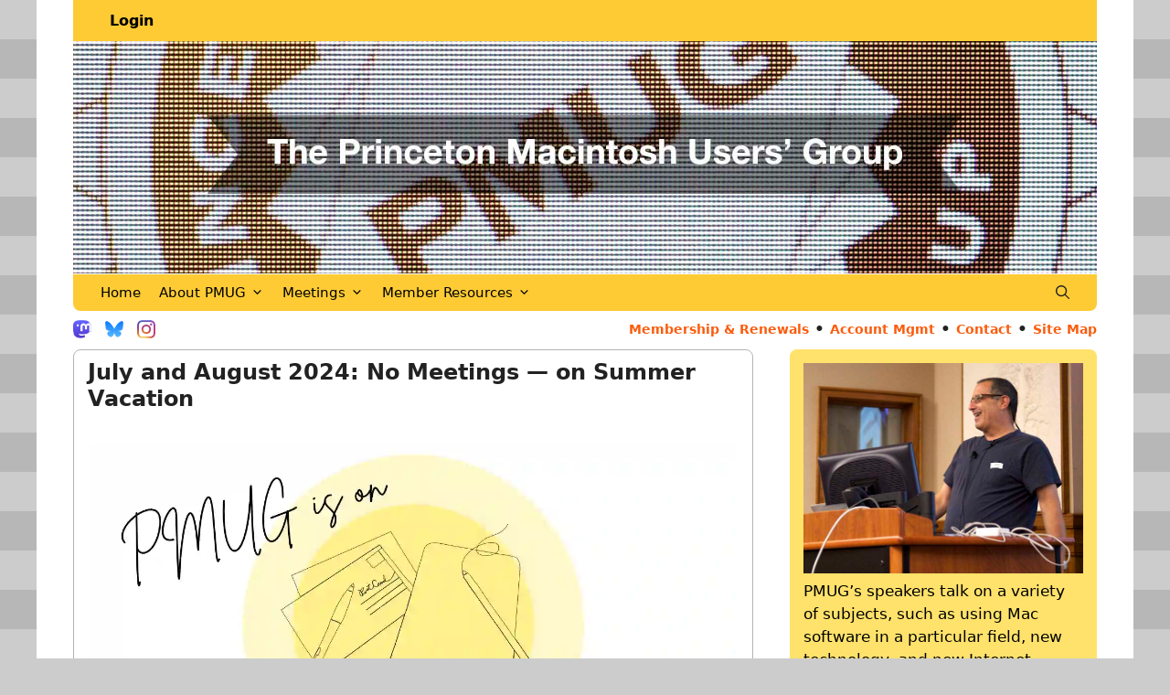

--- FILE ---
content_type: text/html; charset=UTF-8
request_url: https://pmug-nj.org/events/july-and-august-2024-no-meetings-on-summer-vacation/
body_size: 12943
content:
<!DOCTYPE html><html lang="en-US"><head><meta charset="UTF-8"><link rel="preload" href="https://pmug-nj.org/wp-content/uploads/pmug-header-1120.jpg" as="image"><link media="all" href="https://pmug-nj.org/wp-content/cache/autoptimize/css/autoptimize_8ed44e341827dc177b7d5350bc437168.css" rel="stylesheet"><title>July and August 2024: No Meetings &mdash; on Summer Vacation &#8211; Princeton Macintosh Users&#039; Group</title><meta name='robots' content='max-image-preview:large, max-snippet:-1, max-video-preview:-1' /><meta name="viewport" content="width=device-width, initial-scale=1"><link rel="canonical" href="https://pmug-nj.org/events/july-and-august-2024-no-meetings-on-summer-vacation/"><meta name="description" content="No meetings will be held in July or August. We hope you will join us for our September meeting."><meta property="og:title" content="July and August 2024: No Meetings &mdash; on Summer Vacation &#8211; Princeton Macintosh Users&#039; Group"><meta property="og:type" content="article"><meta property="og:image" content="https://pmug-nj.org/wp-content/uploads/2024-07-summer-vacation.png"><meta property="og:image:width" content="1280"><meta property="og:image:height" content="720"><meta property="og:image:alt" content="PMUG is on Summer Vacation / A continuous line drawing of a Parker Urban Twist Pen atop two post cards. Next to it is a tablet computer with a stylus resting on top. Bright yellow concentric circles representing the Summer sun is centered in the background. - Illustration by Michael Blank"><meta property="og:description" content="No meetings will be held in July or August. We hope you will join us for our September meeting."><meta property="og:url" content="https://pmug-nj.org/events/july-and-august-2024-no-meetings-on-summer-vacation/"><meta property="og:locale" content="en_US"><meta property="og:site_name" content="Princeton Macintosh Users&#039; Group"><meta property="article:published_time" content="2024-07-14T17:54:51-04:00"><meta property="article:modified_time" content="2024-08-18T15:30:29-04:00"><meta property="og:updated_time" content="2024-08-18T15:30:29-04:00"><meta name="twitter:card" content="summary_large_image"><meta name="twitter:image" content="https://pmug-nj.org/wp-content/uploads/2024-07-summer-vacation.png"><link rel='preconnect' href='//www.google-analytics.com' /><link rel="alternate" type="application/rss+xml" title="Princeton Macintosh Users&#039; Group &raquo; Feed" href="https://pmug-nj.org/feed/" /> <script>window._wpemojiSettings = {"baseUrl":"https:\/\/s.w.org\/images\/core\/emoji\/16.0.1\/72x72\/","ext":".png","svgUrl":"https:\/\/s.w.org\/images\/core\/emoji\/16.0.1\/svg\/","svgExt":".svg","source":{"concatemoji":"https:\/\/pmug-nj.org\/wp-includes\/js\/wp-emoji-release.min.js?ver=3497bbfb427d5fa6a9174c04ec727e0d"}};
/*! This file is auto-generated */
!function(s,n){var o,i,e;function c(e){try{var t={supportTests:e,timestamp:(new Date).valueOf()};sessionStorage.setItem(o,JSON.stringify(t))}catch(e){}}function p(e,t,n){e.clearRect(0,0,e.canvas.width,e.canvas.height),e.fillText(t,0,0);var t=new Uint32Array(e.getImageData(0,0,e.canvas.width,e.canvas.height).data),a=(e.clearRect(0,0,e.canvas.width,e.canvas.height),e.fillText(n,0,0),new Uint32Array(e.getImageData(0,0,e.canvas.width,e.canvas.height).data));return t.every(function(e,t){return e===a[t]})}function u(e,t){e.clearRect(0,0,e.canvas.width,e.canvas.height),e.fillText(t,0,0);for(var n=e.getImageData(16,16,1,1),a=0;a<n.data.length;a++)if(0!==n.data[a])return!1;return!0}function f(e,t,n,a){switch(t){case"flag":return n(e,"\ud83c\udff3\ufe0f\u200d\u26a7\ufe0f","\ud83c\udff3\ufe0f\u200b\u26a7\ufe0f")?!1:!n(e,"\ud83c\udde8\ud83c\uddf6","\ud83c\udde8\u200b\ud83c\uddf6")&&!n(e,"\ud83c\udff4\udb40\udc67\udb40\udc62\udb40\udc65\udb40\udc6e\udb40\udc67\udb40\udc7f","\ud83c\udff4\u200b\udb40\udc67\u200b\udb40\udc62\u200b\udb40\udc65\u200b\udb40\udc6e\u200b\udb40\udc67\u200b\udb40\udc7f");case"emoji":return!a(e,"\ud83e\udedf")}return!1}function g(e,t,n,a){var r="undefined"!=typeof WorkerGlobalScope&&self instanceof WorkerGlobalScope?new OffscreenCanvas(300,150):s.createElement("canvas"),o=r.getContext("2d",{willReadFrequently:!0}),i=(o.textBaseline="top",o.font="600 32px Arial",{});return e.forEach(function(e){i[e]=t(o,e,n,a)}),i}function t(e){var t=s.createElement("script");t.src=e,t.defer=!0,s.head.appendChild(t)}"undefined"!=typeof Promise&&(o="wpEmojiSettingsSupports",i=["flag","emoji"],n.supports={everything:!0,everythingExceptFlag:!0},e=new Promise(function(e){s.addEventListener("DOMContentLoaded",e,{once:!0})}),new Promise(function(t){var n=function(){try{var e=JSON.parse(sessionStorage.getItem(o));if("object"==typeof e&&"number"==typeof e.timestamp&&(new Date).valueOf()<e.timestamp+604800&&"object"==typeof e.supportTests)return e.supportTests}catch(e){}return null}();if(!n){if("undefined"!=typeof Worker&&"undefined"!=typeof OffscreenCanvas&&"undefined"!=typeof URL&&URL.createObjectURL&&"undefined"!=typeof Blob)try{var e="postMessage("+g.toString()+"("+[JSON.stringify(i),f.toString(),p.toString(),u.toString()].join(",")+"));",a=new Blob([e],{type:"text/javascript"}),r=new Worker(URL.createObjectURL(a),{name:"wpTestEmojiSupports"});return void(r.onmessage=function(e){c(n=e.data),r.terminate(),t(n)})}catch(e){}c(n=g(i,f,p,u))}t(n)}).then(function(e){for(var t in e)n.supports[t]=e[t],n.supports.everything=n.supports.everything&&n.supports[t],"flag"!==t&&(n.supports.everythingExceptFlag=n.supports.everythingExceptFlag&&n.supports[t]);n.supports.everythingExceptFlag=n.supports.everythingExceptFlag&&!n.supports.flag,n.DOMReady=!1,n.readyCallback=function(){n.DOMReady=!0}}).then(function(){return e}).then(function(){var e;n.supports.everything||(n.readyCallback(),(e=n.source||{}).concatemoji?t(e.concatemoji):e.wpemoji&&e.twemoji&&(t(e.twemoji),t(e.wpemoji)))}))}((window,document),window._wpemojiSettings);</script> <script id="js-16-js-before">var rlArgs = {"script":"prettyphoto","selector":"lightbox","customEvents":"","activeGalleries":false,"animationSpeed":"normal","slideshow":false,"slideshowDelay":5000,"slideshowAutoplay":false,"opacity":"0.75","showTitle":false,"allowResize":true,"allowExpand":true,"width":1080,"height":720,"separator":"\/","theme":"dark_square","horizontalPadding":20,"hideFlash":false,"wmode":"opaque","videoAutoplay":false,"modal":false,"deeplinking":false,"overlayGallery":false,"keyboardShortcuts":false,"social":false,"woocommerce_gallery":false,"ajaxurl":"https:\/\/pmug-nj.org\/wp-admin\/admin-ajax.php","nonce":"3719f4e421","preview":false,"postId":8774,"scriptExtension":false};</script> <script data-cfasync="false" src="https://pmug-nj.org/wp-content/mmr/210d043c-1700778679.min.js" id="js-17-js"></script> <script data-cfasync="false" id="js-17-js-after">window.dataLayer = window.dataLayer || [];

    function gtag() {
        dataLayer.push(arguments);
    }

    gtag('js', new Date());
    gtag('config', 'G-PELLPDHEDX', {"cookie_domain":"pmug-nj.org","cookie_flags":"samesite=none;secure","allow_google_signals":true});</script> <link rel="https://api.w.org/" href="https://pmug-nj.org/wp-json/" /><link rel="alternate" title="JSON" type="application/json" href="https://pmug-nj.org/wp-json/wp/v2/events/8774" /><link rel="EditURI" type="application/rsd+xml" title="RSD" href="https://pmug-nj.org/xmlrpc.php?rsd" /><link rel='shortlink' href='https://pmug-nj.org/?p=8774' /><link rel="alternate" title="oEmbed (JSON)" type="application/json+oembed" href="https://pmug-nj.org/wp-json/oembed/1.0/embed?url=https%3A%2F%2Fpmug-nj.org%2Fevents%2Fjuly-and-august-2024-no-meetings-on-summer-vacation%2F" /><link rel="alternate" title="oEmbed (XML)" type="text/xml+oembed" href="https://pmug-nj.org/wp-json/oembed/1.0/embed?url=https%3A%2F%2Fpmug-nj.org%2Fevents%2Fjuly-and-august-2024-no-meetings-on-summer-vacation%2F&#038;format=xml" /> <script>jQuery(function($){
    $('.am4-ajax-widget').each(function(){
        $(this).load('//pmug-nj.org/wp-admin/admin-ajax.php', {
            action: 'am4-show-widget',
            id: $(this).attr('id'),
        })
    })
})</script><script type="text/javascript">(function(url){
	if(/(?:Chrome\/26\.0\.1410\.63 Safari\/537\.31|WordfenceTestMonBot)/.test(navigator.userAgent)){ return; }
	var addEvent = function(evt, handler) {
		if (window.addEventListener) {
			document.addEventListener(evt, handler, false);
		} else if (window.attachEvent) {
			document.attachEvent('on' + evt, handler);
		}
	};
	var removeEvent = function(evt, handler) {
		if (window.removeEventListener) {
			document.removeEventListener(evt, handler, false);
		} else if (window.detachEvent) {
			document.detachEvent('on' + evt, handler);
		}
	};
	var evts = 'contextmenu dblclick drag dragend dragenter dragleave dragover dragstart drop keydown keypress keyup mousedown mousemove mouseout mouseover mouseup mousewheel scroll'.split(' ');
	var logHuman = function() {
		if (window.wfLogHumanRan) { return; }
		window.wfLogHumanRan = true;
		var wfscr = document.createElement('script');
		wfscr.type = 'text/javascript';
		wfscr.async = true;
		wfscr.src = url + '&r=' + Math.random();
		(document.getElementsByTagName('head')[0]||document.getElementsByTagName('body')[0]).appendChild(wfscr);
		for (var i = 0; i < evts.length; i++) {
			removeEvent(evts[i], logHuman);
		}
	};
	for (var i = 0; i < evts.length; i++) {
		addEvent(evts[i], logHuman);
	}
})('//pmug-nj.org/?wordfence_lh=1&hid=7726F1CE05603EECAEC779152243AE8A');</script> <link rel="icon" type="image/png" href="/wp-content/uploads/favicon.png"><link rel="apple-touch-icon-precomposed" href="/wp-content/uploads/apple-touch-icon-precomposed.png" /><link rel="image_src" href="/wp-content/uploads/logo_socialmedia.png" /><meta property="og:image" content="/wp-content/uploads/logo_socialmedia.png" /><link rel="alternate" type="application/rss+xml" title="PMUG Events" href="/events.xml"><link rel="alternate" type="application/rss+xml" title="PMUG DIALOGcast" href="/members/newsletter/newsletter.xml"><link rel="alternate" type="application/rss+xml" title="PMUG Blog" href="/feed/"><link rel="alternate" type="application/rss+xml" title="PMUG Blog Comments" href="/comments/feed/"><style id="wp-custom-css">/* PMUG GP - A child theme for GeneratePress / Princeton Macintosh Users’ Group */
/* adjusted for iPad mini 6 */


#page a, .site-footer .textwidget a {
	font-weight: bold;
	text-decoration: none;
}

.entry-content a, .inside-right-sidebar a, .site-footer .textwidget a {
	color: #FB5C0D !important;
}

.entry-content a:hover, .inside-right-sidebar a:hover, site-footer .textwidget a:hover {
	color: #222222 !important;
}

.home #main h2 {
	font-size: 14pt;
	line-height: 18pt;
	color: #818181;
	font-weight: 700;
	margin-bottom: 10px;
}

.home .lcp_title_meeting {
	font-size: 18pt;
	margin-bottom: 20px;
	line-height: 1.2em;
	font-weight: 700;
	text-transform: none;
	color: #000000;
}

.home .lcp_catlist {
	margin-top: -20px;
}


.site-logo {
	display: inline-block !important;
}

.home .entry-header {
	/* hide H1 on home */
	display: none;
}

/* use myStickymenu plugin */
.home #mysticky-nav .site-header {
	z-index: 10;
}

.home .entry-header {
	display: none;
}


body {
	background-image: url("/wp-content/uploads/background-1.gif");
	background-repeat: repeat;
}

.top-bar, .site-header, .main-navigation, .site-content, .site-footer {
	background-color: #ffffff !important;
}





/* top bar styles */

	.top-bar .widget_text {
		margin: 0;
	}

	.top-bar .inside-top-bar {
		display: flex;
	}

	#loginform {
		display: none;
	}

	.loginBox {
		float: left;
		margin-top: -20px;
	}

	.loginBox a, .aMemberLogInOut a {
		font-size: 12pt;
		font-weight: bold;
		color: #000000;
		text-decoration: none;
	}

	.loginBox a:hover, .aMemberLogInOut a:hover {
		color: #FF8B00;
	}

	.aMemberLogInOut div {
		display: none;
	}


	.top-bar .widget_text {
		margin: 0;
		width: 100%;
	}

	.top-bar .loginBox {
		display: block !important;
	}



/* header styles */

	#masthead .inside-header {
		padding: 0;
	}

	#masthead .headerLogo .imgClass, #masthead .headerLogo img {
		margin-bottom: -6px !important;
	}


	.top-bar, .site-header, .main-navigation {
		padding: 0 40px !important;
	}

	.inside-navigation {
		border-radius: 0 0 8px 8px !important;		/* rounded bottom edges */
	}

	#primary-menu {
		display: inline;
		float: left !important;
	}

	.sub-menu {
		background-color: #fecb35 !important;
	}

	.main-nav a {
		color: #000000 !important;
	}

	.main-navigation .main-nav ul li:not([class*="current-menu-"]):hover > a, .main-navigation .main-nav ul li:not([class*="current-menu-"]):focus > a, .main-navigation .main-nav ul li.sfHover:not([class*="current-menu-"]) > a, .main-navigation .menu-bar-item:hover > a, .main-navigation .menu-bar-item.sfHover > a {
		background-color: #ff8b00 !important;
	}

	.shortcutMenuLinks a {
		color: #FB5C0D !important;
	}

	.shortcutMenuLinks a:hover {
		color: #000000 !important;
	}




	/* padding so top strip, logo, nav menu don't touch content area edges */
	.inside-top-bar, .inside-navigation {
		background-color: #fecb35 !important;
	}

	.shortcutMenuLinks .socialLinks a:hover {
		opacity: 0.5;
	}


.postImg img, .postImgRight img {
	margin-bottom: -10px;
}

	.highlight {
		padding: 15px;
		margin-bottom: 20px;
		background: #F5E8D4;
		border-radius: 8px;
	}

	.highlight p:last-of-type {
		margin-bottom: 0;
	}




/* sidebar styles */

	#right-sidebar h2 {
		font-weight: bold;
		color: #000000;
		margin-bottom:5px;
	}

	#right-sidebar hr {
		clear: both;
		display: block;
		border: 0;
		margin: 0;
		margin-bottom: 10px;

		height: 1px;
		border-top: 1px solid #7f7f7f !important;
	}

	#right-sidebar table {
		border: 0;
	}


	#right-sidebar .widget {
		background: transparent;
	}

	#right-sidebar .widget {
		padding: 15px;
	}

	#right-sidebar {
		color: #000000;
		background-color: #ffe26b !important;
		border-radius: 8px;		/* sidebar background rounded edges */
	}


	#right-sidebar .readMore {
		clear: both;
		margin-top: -15px;
		margin-bottom: 10px;
	}

	#right-sidebar .readMore img {
		margin-right: 5px;
		padding-top: 4px !important;
	}

	#right-sidebar .imgCaption {
		margin-top: -25px;
		padding-top: 0;
	}

	#right-sidebar .imgCaption {
		padding-bottom: 20px;
	}

	#right-sidebar .widget_text {
		margin-bottom: 0;
		margin-bottom: 0;
	}

	.sidebarCaption {
		margin-top: 0;
		margin-bottom: 10px;
		text-align: center;
	}






.hrTop .widget-title {
	padding-top: 5px;
	border-top: 1px solid #7f7f7f !important;
}

.hrTop {
	padding-bottom: 0 !important;
}



.box {
	width: 96%;
	padding: 10px 0;
	border-style: solid;
	border-color: #C0C0C0;
	border-width: 1px;
	border-radius: 8px;
}


.box2 {
	width: 96%;
	padding: 10px;
	border-style: solid;
	border-color: #C0C0C0;
	border-width: 1px;
}

.box3 {
	clear: both;
	margin: 0;
	margin-bottom: 20px;
	padding: 10px;
	padding-bottom: 10px;
	border-style: solid;
	border-color: #C0C0C0;
	border-width: 1px;
	border-radius: 8px;
}


.redBox {
	clear: both;
	margin: 0;
	margin-bottom: 20px;
	padding: 10px;
	padding-bottom: 10px;
	border-style: solid;
	border-color: #fe0005;
	border-width: 1px;
	border-radius: 8px;
	}

.whiteBox {
	clear: both;
	margin: 0;
	margin-bottom: 20px;
	padding: 10px;
	padding-top: 5px;
	padding-bottom: 10px;
	border-style: solid;
	border-width: 0;
	border-radius: 8px;
	background-color: #ffffff;
}

#main {
	margin-top: 0;
	padding: 10px 15px;
	border: 1px solid #b4b4b4;
	border-radius: 8px;
}

#main hr {
	display: block;
	clear: both;

	border: 0;
	margin: 0;
	height: 1px;
	border-top: 1px solid #B4B4B4;
	margin-bottom: 7px;
	margin-top: 0;
}

.home .entry-content {
	margin-top: 0;
}


.home hr {
	margin-top: 10px;
	margin-bottom: 10px;
}

.home .belowAnnounce {
	margin-top: -20px;
}

.home .belowAnnounce li {
	margin-bottom: 10px;
	font-size: 11.5pt;
	line-height: 16pt !important;
}

.home .belowAnnounce .lcp_catlist {
	margin-left: 30px;
}


.home .pastMeetings h2 {
	padding-bottom: 20px;
}


.readMore {
	float: right;
}

.home .belowAnnounce .readMore {
	font-size: 11.5pt;
}

.home .belowAnnounce img {
	margin-bottom: -2px;
}

.home .belowAnnounce .readMore {
	margin-bottom: 20px;
}

.home .blogPromo .lcp_catlist {
	padding-top: 25px;
	margin-bottom: 0;
}




.meetings .site-main .upcoming {
	margin-bottom: 0;
}

.meetings .site-main li {
	margin-bottom: 20px;
}



.liPadding li {
	margin-bottom: 30px;
}


.blog .site-main .lcp_title {
	font-size: 17pt;
	line-height: 22pt;
}

.blog .lcp_catlist {
	margin-left: 0;
}


.blog .site-main li, .author .entry-title {
	padding-top: 10px;
	border-top: 1px solid #7f7f7f !important;
}

.blog .site-main ul {
	list-style: none;
}

.blog .lcp_date {
	font-size: 12pt;
	font-weight: bold;
	margin-top: -10px;
}

.blog .site-main .lcp_morelink {
	text-align: right;
}

.blog .featured-image, .author .wp-post-image {
	display: none;
	text-align: center;
}

	.blog .site-main li, .author .entry-title .uoList li {	
		border-top: none !important;
	}
	
	.blog .entry-content .lcp_excerpt {
		margin-top: 10px;
	}
	
	.blog .lcp_content li {
		list-style-type: disc;
	}
	
	.blog .entry-content li {
		padding-bottom: 30px !important;
			border-bottom: 1px solid #aaaaaa;
	}

.blog .site-main li, .author .entry-title .uoList li {
	margin-bottom: 10px !important;
}


.altBkgnd {
	background-color: #eeeeee;
}


.meetingsAltBkgnd1 {
	padding:15px;
	margin-top: 20px;
	margin-bottom: 20px;
	background-color: #ffffff;
	border-radius: 8px;
}

.meetingsAltBkgnd2 {
	padding:15px;
	margin-top: 20px;
	margin-bottom: 20px;
	background-color: #f2f2f2;
	border-radius: 8px;
}



/* Search field styles */

.search-field {
	display: none;
}


	.search-field {
		margin-top: -5px;
		border: 2px solid #000000 !important;
	}

	.navigation-search input[type="search"], .navigation-search input[type="search"]:active, .navigation-search input[type="search"]:focus, .main-navigation .main-nav ul li.search-item.active > a, .main-navigation .menu-bar-items .search-item.active > a {
		color: #000000;
	}

	.main-navigation .menu-bar-items .search-item.active > a {
		color: #000000 !important;
	}


/* Search results page styles */
	.search-results .entry-header {
		border-top: 1px solid #aaaaaa;
		padding-top: 10px;
	}

	.search-results .entry-header a {
		color: #FB5C0D;
	}

	.search-results .entry-header a:hover {
		color: #7F7F7F;
	}
		




/* a member styles */
	.am-page-login .top-bar, .am-page-main .top-bar, .am-page-profile .top-bar, .am-page-helpdesk-faq .top-bar, .am-page-helpdesk .top-bar, .am-page-signup .top-bar {
		margin-bottom: -2px;
	}

	.am-page-login .site-header, .am-page-main .site-header, .am-page-profile .site-header, .am-page-helpdesk-faq .site-header, .am-page-helpdesk .site-header, .am-page-signup .site-header {
		margin-top: -2px !important;
		margin-bottom: 0;
	}

	.am-page-login .main-navigation, .am-page-main .main-navigation, .am-page-profile .main-navigation, .am-page-helpdesk-faq  .main-navigation, .am-page-helpdesk .main-navigation, .am-page-signup .main-navigation {
		margin-bottom: 0;
	}

	.am-page-login .site-content, .am-page-main .site-content, .am-page-profile .site-content, .am-page-helpdesk-faq .site-content, .am-page-helpdesk .site-content, .am-page-signup .site-content {
		padding-bottom: 0;
	}

	.am-page-login #page, .am-page-main #page, .am-page-profile #page, .am-page-helpdesk-faq #page, .am-page-helpdesk #page, .am-page-signup #page {
		margin-bottom: 0;
	}

	.am-page-login .am-form fieldset {
		width: 100%;
	}

	.am-page-login .site-content, .am-page-main .site-content, .am-page-profile .site-content, .am-page-helpdesk-faq .site-content, .am-page-helpdesk .site-content, .am-page-signup .site-content {
		padding-bottom: 30px;
	}

	.am-page-login input[type="submit"] {
		background: #ff8b00;
	}

	.am-page-login input[type="submit"]:hover {
		color: #ffffff;
	}

	.am-page-login #am-login-form {
		clear: both !important;
		margin-top: 30px;
	}



.footer-widgets-container {
	margin: 0 40px;
	background-color: #fecb35;
	border-radius: 8px 8px 0 0;
}


.footer-widgets-container {
	padding-top: 10px;
	padding-bottom: 10px;
}

.site-footer .textwidget p:first-of-type {
	margin-bottom: 10px;
}

.site-info {
	display: none;
}







@media screen and (min-width: 801px) {
/* desktop width */

	.hideDesktop {
		display: none;
	}

	.showDesktop {
		visibility: visible !important;
	}

	.loginBox {
		margin-top: 1px;
	}




	/* adjust top nav menu & search icon height */
	.main-navigation .main-nav ul li a, .main-navigation .menu-bar-item > a {
		line-height: 40px;
		padding-left: 10px;
		padding-right: 10px;
	}
	
	.main-navigation .main-nav ul li a {
		font-weight: 500;
	}

	.menu-item-has-children .dropdown-menu-toggle {
		padding-left: 5px;
		padding-right: 10px;
	}

	.main-navigation ul > li > ul > li > a {
		border-bottom: 1px solid #ffffff;
	}

	/* adjust width of menu items */
	.menu-item-2018 .sub-menu, .menu-item-2017 .sub-menu {
		width: 250px !important;
	}

	.menu-item-2236 .sub-menu {
		width: 230px !important;
	}



	.shortcutMenuLinks {
		padding: 25px 40px 0 30px;
		margin-bottom: -30px;

		margin-left: auto;
		margin-right: auto;
		max-width: 1200px;
		background: #ffffff;
		text-align: right;
	}


	.shortcutMenuLinks a {
		font-size: 10.5pt;
		text-decoration: none;
	}

	.socialLinks {
		display: block;
		text-align: left;
		margin-top: -15px;
		margin-bottom: -30px;
		padding-left: 5px;
	}

	.socialLinks .imgClass {
		width: 20px;
		height: 20px;
		margin-right: 5px;
	}



	.home .postImg, .home .postImgRight, .single .content-area .postImgRight, .page .inlineImgLeft, .single .content-area .postImg {
		width: 270px;
		border: 1px solid #ccc;
		display: inline;

		margin: 0;
		margin-right: 15px;
		padding: 10px;
		padding-top: 10px;
		padding-bottom: 10px;
		text-align: center;

		float: left;
		font-size: 9pt;
		line-height: 12pt;
	}

	.home .postImgRight, .single .content-area .postImgRight {
		margin-right: 0;
		margin-left: 15px;

		float: right;
	}

	.page .inlineImgRight {
		width: 270px;
		border: 1px solid #ccc;
		display: inline;

		margin: 0;
		margin-left: 10px;
		padding: 10px;
		padding-top: 10px;
		padding-bottom: 10px;
		text-align: center;

		float: right;
		font-size: 9pt;
		line-height: 12pt;
	}



	.home .postImg img, .home .postImgRight img, .single .content-area .postImgRight img, .page .inlineImgLeft img, .page .inlineImgRight img {
		width: 256px;
		height: auto;
		padding: 0;
		margin: 0;
	}

	.home .postImg .imgCaption, .home .postImgRight .imgCaption, .single .content-area .postImgRight .imgCaption, .page .inlineImgLeft .imgCaption, .page .inlineImgRight .imgCaption {
		padding: 5px;
		margin: 0;
		margin-top: -10px;
	}

	.fixedBoxLeft {
		float: left;
		padding: 10px;
		margin-right: 20px;
		border: 1px solid #ccc;

		font-size: 10pt;
		line-height: 14pt;
	}

	.fixedBoxRight {
		float: right;
		padding: 10px;
		margin-left: 20px;
		border: 1px solid #ccc;

		font-size: 10pt;
		line-height: 14pt;
	}

	.home .postImgV img, .single .content-area .postImgV img, .home .postImgRightV img, .single .content-area .postImgRightV img {
		width: 175px !important;
		height: auto;
		padding: 15px !important;
		margin: 0 !important;
	}

	.home .postImgV, .single .content-area .postImgV, .home .postImgRightV, .single .content-area .postImgRightV {
		width: 192px;
		border: 1px solid #ccc;
		display: inline;

		margin: 0;
		margin-right: 15px;
		padding: 0;
		padding-top: 4px;
		padding-bottom: 8px;
		text-align: center;

		float: left;
		font-size: 9pt;
		line-height: 12pt;
	}

	.home .postImgRightV, .single .content-area .postImgRightV {
		margin-right: 0;
		margin-left: 15px;

		float: right;
	}

	.home .postImgV .imgCaption, .single .content-area .postImgV .imgCaption, .home .postImgRight .imgCaption, .single .content-area .postImgRight .imgCaption {
		padding: 0;
		margin: 0;
		margin-top: -10px !important;
	}

	.home .wpcmsdev-columns .firstCol {
		width: 47%;
		margin-right: 2%;
		padding-right: 10px;
		border-right: 1px solid #b4b4b4;
	}

	.myIcon {
		margin-top: 1px;
		width: 16px;
		height: 16px;
	}


	.type.page .entry-title, .entry-title {
		font-size: 18pt !important;
		line-height: 22pt !important;
		font-weight: bold !important;
		margin-bottom: 10px;
	}

	h2 {
		font-size: 14pt;
		line-height: 18pt;
		color: #818181;
		font-weight: bold;

	}

	.home h2 {
		font-size: 14pt;
		line-height: 18pt;
		color: #818181;
		font-weight: bold;
		margin-bottom: 10px;
	}

	#secondary h2 {
		font-weight: bold !important;
		color: #000000;
		margin-bottom:5px;
	}

	h3 {
		font-size: 12pt;
		line-height: 16pt;
		color: #818181;
		font-weight: bold;
	}

	.home .foldingAtHome .readMore {
		margin-top: -15px !important;
		margin-bottom: 0 !important;
	}

}




@media screen and (min-width: 740px) and (max-width: 800px)  {
/* tablet width */

	.hideTablet {
		display: none;
	}

	.showTablet {
		visibility: visible !important;
	}


	.top-bar, .site-header, .main-navigation {
		padding: 0 30px !important;
	}

	/* top bar styles */
		.loginBox {
			margin-top: 0;
			margin-bottom: 0;
		}





	/* restyle sidebar column side-by-side for tablet width */
		#content {
			flex-wrap: nowrap;
			flex-direction: row;
		}

		#primary {
			width: 70%;
			margin-right: 15px;
		}

		#right-sidebar {
			width: 30%;
		}

	
	.main-navigation .inside-navigation {
		justify-content: flex-end;
	}


	/* adjust top nav menu & search icon height */
	.main-navigation .main-nav ul li a, .main-navigation .menu-bar-item > a {
		line-height: 40px;
		padding-left: 7px;
		padding-right: 7px;
	}

	.main-nav {

	}

	.main-navigation .main-nav ul li a {
		font-weight: 500;
	}

	.menu-item-has-children .dropdown-menu-toggle {
		padding-left: 4px;
		padding-right: 7px;
	}

	.main-navigation ul > li > ul > li > a {
		border-bottom: 1px solid #ffffff;
	}

	/* adjust width of menu items */
	.menu-item-2018 .sub-menu, .menu-item-2017 .sub-menu {
		width: 250px !important;
	}


	.shortcutMenuLinks {
		padding: 10px 40px 0 30px;
		margin-bottom: -25px;

		margin-left: auto;
		margin-right: auto;
		max-width: 1200px;
		background: #ffffff;
		text-align: right;
	}


	.shortcutMenuLinks {
		padding: 0 30px 0 30px;
		margin-bottom: -15px;
	}


	.shortcutMenuLinks a {
		font-size: 12pt;
		text-decoration: none;
	}


	.socialLinks {
		display: block;
		text-align: left;
		padding-top: 10px;
		margin-bottom: -35px;
		margin-left: 0;
	}

	.socialLinks .imgClass {
		width: 32px;
		height: 32px;
		margin-right: 5px;
	}


	.home .postImg, .page .inlineImgLeft, .single .content-area .postImg {
		width: 270px;
		border: 1px solid #ccc;
		display: inline;

		margin: 0;
		margin-right: 15px;
		padding: 10px;
		padding-top: 10px;
		padding-bottom: 10px;
		text-align: center;

		float: left;
		font-size: 9pt;
		line-height: 12pt;
	}


	.home .postImgRight, .single .content-area .postImgRight {
		width: 270px;
		border: 1px solid #ccc !important;
		display: inline;

		margin: 0;
		margin-right: 0;
		margin-left: 15px;

		padding: 10px;
		padding-top: 8px;
		padding-bottom: 30px;

		float: right;
		font-size: 9pt;
		line-height: 12pt;
	}


	.home .postImg img, .home .postImgRight img, .single .content-area .postImgRight img, .page .inlineImgLeft img {
		width: 256px;
		height: auto;
		padding: 0 !important;
		margin: 0 !important;
	}

	.home .postImg .imgCaption, .home .postImgRight .imgCaption, .single .content-area .postImgRight .imgCaption, .page .inlineImgLeft .imgCaption {
		padding: 0;
		margin: 0;
		margin-top: -10px;
	}



	#right-sidebar .readMore img {
		margin-right: 5px;
		padding-top: 4px !important;
	}

	.readMore {
		text-align: right !important;
	}

	.home .belowAnnounce .readMore {
		font-size: 12pt;
		margin-bottom: 20px;
	}


	.fixedBoxLeft {
		float: left;
		padding: 10px;
		margin-right: 15px;
		border: 1px solid #ccc;

		font-size: 10pt;
		line-height: 14pt;
	}

	.fixedBoxRight {
		float: right;
		padding: 10px;
		margin-left: 20px;
		border: 1px solid #ccc;

		font-size: 10pt;
		line-height: 14pt;
	}

	.home .postImgV img, .single .content-area .postImgV img, .home .postImgRight,V img .single .content-area .postImgRightV img {
		width: 175px;
		height: auto;
		padding: 0 !important;
		margin: 0 !important;
	}

	.home .postImgV, .single .content-area .postImgV {
		width: 192px;
		border: 1px solid #ccc;
		display: inline;

		margin: 0;
		margin-right: 15px;
		padding: 10px;
		padding-top: 10px;
		padding-bottom: 10px;
		text-align: center;

		float: left;
		font-size: 9pt;
		line-height: 12pt;
	}

	.home .postImgRightV, .single .content-area .postImgRightV {
		width: 192px;
		border: 1px solid #ccc;
		display: inline;

		margin: 0;
		margin-right: 0;
		margin-left: 15px;
		padding: 10px;
		padding-top: 10px;
		padding-bottom: 10px;
		text-align: center;

		float: right;
		font-size: 9pt;
		line-height: 12pt;
	}

	.home .postImgV .imgCaption, .single .content-area .postImgV .imgCaption, .home .postImgRightV .imgCaption, .single .content-area .postImgRightV .imgCaption {
		padding: 0;
		margin: 0;
		margin-top: -10px !important;
	}

	.home .wpcmsdev-columns .firstCol {	/* adjust columns for main page vertical rule */
		width: 47%;
		margin-right: 2%;
		padding-right: 10px;
		border-right: 1px solid #B4B4B4;
	}

	.myIcon {
		margin-top: 1px;
		width: 32px;
		height: 32px;
	}

	.type.page .entry-title, .entry-title {
		font-size: 18pt !important;
		line-height: 22pt !important;
		font-weight: bold !important;
		margin-bottom: 10px;
	}


	h2 {
		font-size: 14pt;
		line-height: 18pt;
		color: #818181;
		font-weight: bold;

	}

	.home h2 {
		font-size: 14pt;
		line-height: 18pt;
		color: #818181;
		font-weight: bold;
		margin-bottom: 10px;
	}

	#secondary h2 {
		font-weight: bold !important;
		color: #000000;
		margin-bottom:5px;
	}

	h3 {
		font-size: 12pt;
		line-height: 16pt;
		color: #818181;
		font-weight: bold;
	}

	.home .foldingAtHome .readMore {
		margin-top: -25px !important;
		margin-bottom: 0 !important;
	}


	/* restyle footer */
		.footer-widgets-container {
			margin: 0 30px;
			padding-right: 20px;
			padding-left: 20px;
			padding-bottom: 15px;
		}

		.inside-footer-widgets .footer-widget-1, .inside-footer-widgets .footer-widget-2, .inside-footer-widgets .footer-widget-3 {
			margin-bottom: 10px !important;
		}

		#footer-widgets a {
			font-weight: bold;
			text-decoration: none;
		}

}





@media screen and (max-width: 739px) {
/* mobile width */

	.hideMobile {
		display: none;
	}

	.showMobile {
		visibility: visible !important;
	}


	/* top bar styles */
		.top-bar, .site-header, .main-navigation {
			padding: 0 30px !important;
		}

		.loginBox {
			float: left;
			margin-top: 0px;
			padding-bottom: 20px;
		}

	.main-navigation ul > li > ul > li > a {
		padding-left: 40px !important;
		border-bottom: 1px solid #ffffff;
	}

	.top-bar .inside-top-bar {
		padding-top: 0;
		padding-bottom: 0;

		padding-left: 10px;
		padding-right: 10px;

	}

	.inside-navigation {
		padding-right: 0 !important;
		padding-left: 0 !important;
	}

	.loginBox {
		padding-top: 10px !important;
		margin-bottom: -10px !important;
	}

	.menu-toggle {
		line-height: 45px;
	}

	.mobile-menu-control-wrapper {
		margin-top: -17% !important;
	}


	.socialLinks {
		display: block;
		text-align: center;
		padding-left: 10px;
		margin-top: 5px;
		margin-bottom: 5px;
	}

	.socialLinks .imgClass {
		width: 32px;
		height: 32px;
		margin-right: 5px;
	}


	.shortcutMenuLinks {
		padding: 10px 40px 0 30px;
		margin-bottom: -25px;

		margin-left: auto;
		margin-right: auto;
		max-width: 1200px;
		background: #ffffff;
		text-align: right;
	}


	.shortcutMenuLinks {
		margin-bottom: -15px;
		text-align: center;
	}

	.shortcutMenuLinks a {
		font-size: 12pt;
		text-decoration: none;
	}


	.home .postImg, .home .postImgRight, .single .content-area .postImgRight, .page .inlineImgLeft {
		border: 1px solid #ccc;

		margin: 0;
		margin-bottom: 20px;
		padding: 10px;
		text-align: center;

		font-size: 10pt;
		line-height: 14pt;
	}


	.home .postImgRight, .single .content-area .postImgRight {
		margin: 0 20% !important;
		margin-bottom: 10px !important;
	}


	.home .postImg img, .home .postImgRight, .single .content-area .postImgRight img, .page .inlineImgLeft img {
		width: 100%;
		height: auto;
		padding: 0;
		margin: 0;
	}

	#right-sidebar {
		margin-top: 30px;
	}


	.fixedBoxLeft {
		float: left;
		padding: 10px;
		margin-right: 20px;
		margin-bottom: 10px;
		border: 1px solid #ccc;

		font-size: 10pt;
		line-height: 14pt;
	}

	.fixedBoxRight {
		float: right;
		padding: 10px;
		margin-left: 20px;
		margin-bottom: 10px;
		border: 1px solid #ccc;

		font-size: 10pt;
		line-height: 14pt;
	}

	.home .postImgV img, .home .postImgRightV {
		width: 70%;
	}

	.home .postImg .imgCaption, .home .postImgRight .imgCaption, .single .content-area .postImgRight .imgCaption, .page .inlineImgLeft .imgCaption, .home .postImgV .imgCaption, .single .content-area .postImgV .imgCaption {
		padding: 10px;
		margin: 0;
		margin-top: 10px;
		margin-bottom: 0;
		clear: left !important;
	}



	.mobileHighlight {
		padding: 15px;
		margin-bottom: 20px;
		background: #F5E8D4;
		border-radius: 8px;
	}

	.mobileHighlight p:last-of-type {
		margin-bottom: 0;
	}

	.myIcon {
		margin-top: 1px;
		width: 32px;
		height: 32px;
	}


	.type.page .entry-title, .entry-title {
		font-size: 18pt !important;
		line-height: 22pt !important;
		font-weight: bold !important;
		margin-bottom: 10px;
	}


	h2 {
		font-size: 14pt;
		line-height: 18pt;
		color: #818181;
		font-weight: bold;

	}

	.home h2 {
		font-size: 12pt;
		line-height: 16pt;
		color: #818181;
		font-weight: bold;
		margin-bottom: 10px;
	}

	.sidebar .widget {
		margin-bottom: 0;
		padding-bottom: 0 !important;
	}

	#secondary h2 {
		font-weight: bold !important;
		color: #000000;
		margin-bottom:5px;
	}

	h3 {
		font-size: 12pt;
		line-height: 16pt;
		color: #818181;
		font-weight: bold;
	}


/* Search field styles */
	.search-field {
		margin-top: 0;
		border: 2px solid #000000 !important;
	}

	.main-navigation .menu-bar-item > a {
		line-height: 50px !important;
	}


	/* restyle footer */
		.footer-widgets-container {
			margin: 0 30px;
			padding-right: 20px;
			padding-left: 20px;
			padding-bottom: 15px;
		}

		.inside-footer-widgets .footer-widget-1, .inside-footer-widgets .footer-widget-2, .inside-footer-widgets .footer-widget-3 {
			margin-bottom: 10px !important;
			text-align: center;
		}


}



@media screen and (min-width: 540px) and (max-width: 739px)  {
	.home .postImg, .home .postImgRight, .single .content-area .postImgRight, .page .inlineImgLeft {
		width: 60%;
	}

	.home .postImgV img, .home .postImgRightV img {
		width: 50%;
	}
}






@media screen and (min-width: 713px) and (max-width: 739px)  {

	/* fix mobile menu position */
	.mobile-menu-control-wrapper {
		margin-top: 0 !important;
	}

}


@media screen and (max-width: 459px)  {
/* narrow mobile width */

	.home .postImgRight, .single .content-area .postImgRight {
		margin: 0 !important;
		margin-bottom: 10px !important;
	}

}




/* Notes
	Notes go here.
*/</style><noscript><style id="rocket-lazyload-nojs-css">.rll-youtube-player, [data-lazy-src]{display:none !important;}</style></noscript></head><body class="wp-singular events-template-default single single-events postid-8774 wp-embed-responsive wp-theme-generatepress wp-child-theme-pmug-gp  events july-and-august-2024-no-meetings-on-summer-vacation locale-en-us right-sidebar nav-below-header one-container nav-search-enabled header-aligned-left dropdown-hover" itemtype="https://schema.org/Blog" itemscope> <a class="screen-reader-text skip-link" href="#content" title="Skip to content">Skip to content</a><div class="top-bar grid-container top-bar-align-right"><div class="inside-top-bar grid-container"><aside id="amember_text-3" class="widget inner-padding widget_text"><div class="textwidget"><span class="loginBox" style="float:left !important; text-align: left !important;"><a href="/members-area/">Login</a></span></div></aside><aside id="am4login-6" class="aMemberLogInOut widget inner-padding widget_text"><h2 class="widget-title">Login</h2><div class="am4-widget-login-form"><form name="loginform" id="loginform" action="https://pmug-nj.org/manage//login" method="POST"><p ><div id="am-recaptcha"></div></p><p><label>Login</label><br/> <input type="text" name="amember_login" class="input" id="user_login" size="15"></p><p><label>Password</label><br/> <input type="password" name="amember_pass" id="user_password" class="input" size="15"></p> <input type="hidden" name="_amember_redirect_url" value="aHR0cHM6Ly9wbXVnLW5qLm9yZy9ldmVudHMvanVseS1hbmQtYXVndXN0LTIwMjQtbm8tbWVldGluZ3Mtb24tc3VtbWVyLXZhY2F0aW9uLw=="><p class="submit"> <input type="submit" name="wp-submit" id="wp-submit" value="Login"></p></form><p></p> <script>if (typeof grecaptcha == "undefined")
{
    window.onLoadGrecaptcha = function(){
        grecaptcha.render('am-recaptcha', {
            sitekey: '6LeFBNsSAAAAANJe27YC6usJA8vFb9sMefxLx_sM',
            theme: 'light',
            size: 'normal',
        })
    }
    jQuery.getScript('//www.google.com/recaptcha/api.js?onload=onLoadGrecaptcha&render=explicit')
}</script> </div></aside></div></div><header class="site-header grid-container" id="masthead" aria-label="Site"  itemtype="https://schema.org/WPHeader" itemscope><div class="inside-header grid-container"><div class="headerLogo"><picture class="hideMobile showTablet showDesktop"> <a href="/"><source data-srcset="/wp-content/uploads/pmug-header-1120.avif" type="image/avif" width="1120" height="254" class="imgClass" alt="The Princeton Macintosh Users’ Group"><source data-srcset="/wp-content/uploads/pmug-header-1120.webp" type="image/webp" width="1120" height="254" class="imgClass" alt="The Princeton Macintosh Users’ Group"><img src="/wp-content/uploads/pmug-header-1120.jpg" decoding="async" loading="lazy" width="1120" height="254" class="imgClass" alt="The Princeton Macintosh Users’ Group"></a> </picture> <picture  class="hideTablet hideDesktop showMobile"> <a href="/"><source data-srcset="/wp-content/uploads/pmug-header-mobile-692.avif" type="image/avif" width="692" height="127" class="imgClass" alt="The Princeton Macintosh Users’ Group"><source data-srcset="/wp-content/uploads/pmug-header-mobile-692.webp" type="image/webp" width="692" height="127" class="imgClass" alt="The Princeton Macintosh Users’ Group"><img src="/wp-content/uploads/pmug-header-mobile-692.jpg" decoding="async" loading="lazy" width="692" height="127" class="imgClass" alt="The Princeton Macintosh Users’ Group"></a> </picture></div></div></header><nav class="main-navigation grid-container has-menu-bar-items sub-menu-right" id="site-navigation" aria-label="Primary"  itemtype="https://schema.org/SiteNavigationElement" itemscope><div class="inside-navigation grid-container"><form method="get" class="search-form navigation-search" action="https://pmug-nj.org/"> <input type="search" class="search-field" value="" name="s" title="Search" /></form> <button class="menu-toggle" aria-controls="primary-menu" aria-expanded="false"> <span class="gp-icon icon-menu-bars"><svg viewBox="0 0 512 512" aria-hidden="true" xmlns="http://www.w3.org/2000/svg" width="1em" height="1em"><path d="M0 96c0-13.255 10.745-24 24-24h464c13.255 0 24 10.745 24 24s-10.745 24-24 24H24c-13.255 0-24-10.745-24-24zm0 160c0-13.255 10.745-24 24-24h464c13.255 0 24 10.745 24 24s-10.745 24-24 24H24c-13.255 0-24-10.745-24-24zm0 160c0-13.255 10.745-24 24-24h464c13.255 0 24 10.745 24 24s-10.745 24-24 24H24c-13.255 0-24-10.745-24-24z" /></svg><svg viewBox="0 0 512 512" aria-hidden="true" xmlns="http://www.w3.org/2000/svg" width="1em" height="1em"><path d="M71.029 71.029c9.373-9.372 24.569-9.372 33.942 0L256 222.059l151.029-151.03c9.373-9.372 24.569-9.372 33.942 0 9.372 9.373 9.372 24.569 0 33.942L289.941 256l151.03 151.029c9.372 9.373 9.372 24.569 0 33.942-9.373 9.372-24.569 9.372-33.942 0L256 289.941l-151.029 151.03c-9.373 9.372-24.569 9.372-33.942 0-9.372-9.373-9.372-24.569 0-33.942L222.059 256 71.029 104.971c-9.372-9.373-9.372-24.569 0-33.942z" /></svg></span><span class="mobile-menu">Menu</span> </button><div id="primary-menu" class="main-nav"><ul id="menu-main-menu-nav" class=" menu sf-menu"><li id="menu-item-2020" class="menu-item menu-item-type-post_type menu-item-object-page menu-item-home menu-item-2020"><a href="https://pmug-nj.org/">Home</a></li><li id="menu-item-2018" class="menu-item menu-item-type-post_type menu-item-object-page menu-item-has-children menu-item-2018"><a href="https://pmug-nj.org/about-pmug/">About PMUG<span role="presentation" class="dropdown-menu-toggle"><span class="gp-icon icon-arrow"><svg viewBox="0 0 330 512" aria-hidden="true" xmlns="http://www.w3.org/2000/svg" width="1em" height="1em"><path d="M305.913 197.085c0 2.266-1.133 4.815-2.833 6.514L171.087 335.593c-1.7 1.7-4.249 2.832-6.515 2.832s-4.815-1.133-6.515-2.832L26.064 203.599c-1.7-1.7-2.832-4.248-2.832-6.514s1.132-4.816 2.832-6.515l14.162-14.163c1.7-1.699 3.966-2.832 6.515-2.832 2.266 0 4.815 1.133 6.515 2.832l111.316 111.317 111.316-111.317c1.7-1.699 4.249-2.832 6.515-2.832s4.815 1.133 6.515 2.832l14.162 14.163c1.7 1.7 2.833 4.249 2.833 6.515z" /></svg></span></span></a><ul class="sub-menu"><li id="menu-item-2044" class="menu-item menu-item-type-post_type menu-item-object-page menu-item-2044"><a href="https://pmug-nj.org/about-pmug/membership-benefits/">Membership Benefits</a></li><li id="menu-item-2043" class="menu-item menu-item-type-post_type menu-item-object-page menu-item-2043"><a href="https://pmug-nj.org/about-pmug/become-a-member/">Become a Member</a></li><li id="menu-item-3226" class="menu-item menu-item-type-post_type menu-item-object-page menu-item-3226"><a href="https://pmug-nj.org/about-pmug/ask-mac-pros/">Ask the Mac Pros</a></li><li id="menu-item-2041" class="menu-item menu-item-type-post_type menu-item-object-page menu-item-2041"><a href="https://pmug-nj.org/about-pmug/our-history/">Our History</a></li><li id="menu-item-2040" class="menu-item menu-item-type-post_type menu-item-object-page menu-item-2040"><a href="https://pmug-nj.org/about-pmug/princeton-university-pmug/">Princeton University &#038; PMUG</a></li><li id="menu-item-2042" class="menu-item menu-item-type-post_type menu-item-object-page menu-item-2042"><a href="https://pmug-nj.org/about-pmug/contact/">Contact</a></li></ul></li><li id="menu-item-2017" class="menu-item menu-item-type-post_type menu-item-object-page menu-item-has-children menu-item-2017"><a href="https://pmug-nj.org/meetings/">Meetings<span role="presentation" class="dropdown-menu-toggle"><span class="gp-icon icon-arrow"><svg viewBox="0 0 330 512" aria-hidden="true" xmlns="http://www.w3.org/2000/svg" width="1em" height="1em"><path d="M305.913 197.085c0 2.266-1.133 4.815-2.833 6.514L171.087 335.593c-1.7 1.7-4.249 2.832-6.515 2.832s-4.815-1.133-6.515-2.832L26.064 203.599c-1.7-1.7-2.832-4.248-2.832-6.514s1.132-4.816 2.832-6.515l14.162-14.163c1.7-1.699 3.966-2.832 6.515-2.832 2.266 0 4.815 1.133 6.515 2.832l111.316 111.317 111.316-111.317c1.7-1.699 4.249-2.832 6.515-2.832s4.815 1.133 6.515 2.832l14.162 14.163c1.7 1.7 2.833 4.249 2.833 6.515z" /></svg></span></span></a><ul class="sub-menu"><li id="menu-item-2065" class="menu-item menu-item-type-post_type menu-item-object-page menu-item-2065"><a href="https://pmug-nj.org/meetings/upcoming-past-meetings/">Upcoming &#038; Past Meetings</a></li><li id="menu-item-2064" class="menu-item menu-item-type-post_type menu-item-object-page menu-item-2064"><a href="https://pmug-nj.org/meetings/meeting-location/">Meeting Location (Online)</a></li></ul></li><li id="menu-item-2850" class="menu-item menu-item-type-post_type menu-item-object-page menu-item-has-children menu-item-2850"><a href="https://pmug-nj.org/member-resources/">Member Resources<span role="presentation" class="dropdown-menu-toggle"><span class="gp-icon icon-arrow"><svg viewBox="0 0 330 512" aria-hidden="true" xmlns="http://www.w3.org/2000/svg" width="1em" height="1em"><path d="M305.913 197.085c0 2.266-1.133 4.815-2.833 6.514L171.087 335.593c-1.7 1.7-4.249 2.832-6.515 2.832s-4.815-1.133-6.515-2.832L26.064 203.599c-1.7-1.7-2.832-4.248-2.832-6.514s1.132-4.816 2.832-6.515l14.162-14.163c1.7-1.699 3.966-2.832 6.515-2.832 2.266 0 4.815 1.133 6.515 2.832l111.316 111.317 111.316-111.317c1.7-1.699 4.249-2.832 6.515-2.832s4.815 1.133 6.515 2.832l14.162 14.163c1.7 1.7 2.833 4.249 2.833 6.515z" /></svg></span></span></a><ul class="sub-menu"><li id="menu-item-2853" class="menu-item menu-item-type-post_type menu-item-object-page menu-item-2853"><a href="https://pmug-nj.org/blog/">PMUG Blog</a></li><li id="menu-item-2855" class="menu-item menu-item-type-post_type menu-item-object-page menu-item-2855"><a href="https://pmug-nj.org/member-resources/pmug-podcast/">PMUG Podcast</a></li></ul></li></ul></div><div class="menu-bar-items"><span class="menu-bar-item search-item"><a aria-label="Open Search Bar" href="#"><span class="gp-icon icon-search"><svg viewBox="0 0 512 512" aria-hidden="true" xmlns="http://www.w3.org/2000/svg" width="1em" height="1em"><path fill-rule="evenodd" clip-rule="evenodd" d="M208 48c-88.366 0-160 71.634-160 160s71.634 160 160 160 160-71.634 160-160S296.366 48 208 48zM0 208C0 93.125 93.125 0 208 0s208 93.125 208 208c0 48.741-16.765 93.566-44.843 129.024l133.826 134.018c9.366 9.379 9.355 24.575-.025 33.941-9.379 9.366-24.575 9.355-33.941-.025L337.238 370.987C301.747 399.167 256.839 416 208 416 93.125 416 0 322.875 0 208z" /></svg><svg viewBox="0 0 512 512" aria-hidden="true" xmlns="http://www.w3.org/2000/svg" width="1em" height="1em"><path d="M71.029 71.029c9.373-9.372 24.569-9.372 33.942 0L256 222.059l151.029-151.03c9.373-9.372 24.569-9.372 33.942 0 9.372 9.373 9.372 24.569 0 33.942L289.941 256l151.03 151.029c9.372 9.373 9.372 24.569 0 33.942-9.373 9.372-24.569 9.372-33.942 0L256 289.941l-151.029 151.03c-9.373 9.372-24.569 9.372-33.942 0-9.372-9.373-9.372-24.569 0-33.942L222.059 256 71.029 104.971c-9.372-9.373-9.372-24.569 0-33.942z" /></svg></span></a></span></div></div></nav><div class="shortcutMenuLinks"><div class="socialLinks"> <picture><a rel="me" href="https://mastodon.social/@pmugnj" target="_new"><source data-srcset="/wp-content/uploads/logo_mastodon32.webp" type="image/webp" width="16" height="16" class="imgClass" alt="Mastodon"><img src="/wp-content/uploads/logo_mastodon32.png" decoding="async" loading="lazy" width="16" height="16" class="imgClass" alt="Mastodon"></a></picture> <picture><a rel="me" href="https://pmugnj.bsky.social" target="_new"><source data-srcset="/wp-content/uploads/logo_bluesky32.webp" type="image/webp" width="16" height="16" class="imgClass" alt="Bluesky"><noscript><img src="/wp-content/uploads/logo_bluesky32.png" decoding="async" loading="lazy" width="16" height="16" class="imgClass" alt="Bluesky"></noscript><img src='data:image/svg+xml,%3Csvg%20xmlns=%22http://www.w3.org/2000/svg%22%20viewBox=%220%200%2016%2016%22%3E%3C/svg%3E' data-src="/wp-content/uploads/logo_bluesky32.png" decoding="async" loading="lazy" width="16" height="16" class="lazyload imgClass" alt="Bluesky"></a></picture> <picture><a href="https://www.instagram.com/pmugnj/" target="_new"><source data-srcset="/wp-content/uploads/logo_instagram32.webp" type="image/webp" width="16" height="16" class="imgClass" alt="Instagram"><noscript><img src="/wp-content/uploads/logo_instagram32.png" decoding="async" loading="lazy" width="16" height="16" class="imgClass" alt="Instagram"></noscript><img src='data:image/svg+xml,%3Csvg%20xmlns=%22http://www.w3.org/2000/svg%22%20viewBox=%220%200%2016%2016%22%3E%3C/svg%3E' data-src="/wp-content/uploads/logo_instagram32.png" decoding="async" loading="lazy" width="16" height="16" class="lazyload imgClass" alt="Instagram"></a></picture></div> <b><a href="/about-pmug/become-a-member/">Membership &amp; Renewals</a> • <a href="/manage/member/" target="_new">Account Mgmt</a> • <a href="/about-pmug/contact/">Contact</a> • <a href="/site-map/"><b><nobr>Site Map</nobr></b></a></b></div><div class="site grid-container container hfeed" id="page"><div class="site-content" id="content"><div class="content-area" id="primary"><main class="site-main" id="main"><article id="post-8774" class="post-8774 events type-events status-publish hentry  july-and-august-2024-no-meetings-on-summer-vacation" itemtype="https://schema.org/CreativeWork" itemscope><div class="inside-article"><header class="entry-header"><h1 class="entry-title" itemprop="headline">July and August 2024: No Meetings &mdash; on Summer Vacation</h1></header><div class="entry-content" itemprop="text"><div align="center"> <picture><source data-srcset="/wp-content/uploads/2024-07-summer-vacation.webp" type="image/webp" width="706" height="397" border="0" alt="PMUG is on Summer Vacation / A continuous line drawing of a Parker Urban Twist Pen atop two post cards. Next to it is a tablet computer with a stylus resting on top. Bright yellow concentric circles representing the Summer sun is centered in the background. - Illustration by Michael Blank"/><noscript><img src="/wp-content/uploads/2024-07-summer-vacation.png" decoding="async" loading="lazy" width="706" height="397" alt="PMUG is on Summer Vacation / A continuous line drawing of a Parker Urban Twist Pen atop two post cards. Next to is a tablet computer with a stylus resting on top. Bright yellow concentric circles representing the Summer sun is centered in the background. - Illustration by Michael Blank"/></noscript><img class="lazyload" src='data:image/svg+xml,%3Csvg%20xmlns=%22http://www.w3.org/2000/svg%22%20viewBox=%220%200%20706%20397%22%3E%3C/svg%3E' data-src="/wp-content/uploads/2024-07-summer-vacation.png" decoding="async" loading="lazy" width="706" height="397" alt="PMUG is on Summer Vacation / A continuous line drawing of a Parker Urban Twist Pen atop two post cards. Next to is a tablet computer with a stylus resting on top. Bright yellow concentric circles representing the Summer sun is centered in the background. - Illustration by Michael Blank"/></picture></div><p><center><b>No meetings will be held in July or August.</b></center></p><p>We hope you will join us for our September meeting.</p></div></div></article><div align="center" class="goBack"><a href="JavaScript:history.go(-1);">Go back</a></div></main></div><div class="widget-area sidebar is-right-sidebar" id="right-sidebar"><div class="inside-right-sidebar"><aside id="text-193362921" class="widget inner-padding widget_text"><div class="textwidget"><div class="postImg"><center><picture><a title="'s speakers talk on variety of subjects, such as using Mac software in a particular field, new technology, and new Internet trends." href="/wp-content/uploads/slideshow_speaker_may10.jpg" rel="lightbox[pastSpeakers]" data-rel="lightbox-gallery-YU2uRmHR" data-rl_title="" data-rl_caption=""><source data-srcset="/wp-content/uploads/slideshow_speaker_may10_preview.webp" type="image/webp" border="0" width="306" height="248" alt="PMUG's speakers talk on variety of subjects, such as using Mac software in a particular field, new technology, and new Internet trends."/><noscript><img src="/wp-content/uploads/slideshow_speaker_may10_preview.jpg" decoding="async" loading="lazy" border="0" width="306" height="248" alt="PMUG's speakers talk on variety of subjects, such as using Mac software in a particular field, new technology, and new Internet trends."/></noscript><img class="lazyload" src='data:image/svg+xml,%3Csvg%20xmlns=%22http://www.w3.org/2000/svg%22%20viewBox=%220%200%20306%20248%22%3E%3C/svg%3E' data-src="/wp-content/uploads/slideshow_speaker_may10_preview.jpg" decoding="async" loading="lazy" border="0" width="306" height="248" alt="PMUG's speakers talk on variety of subjects, such as using Mac software in a particular field, new technology, and new Internet trends."/></a></picture></center></p><div class="imgCaption"><p>PMUG&#8217;s speakers talk on a variety of subjects, such as using Mac software in a particular field, new technology, and new Internet trends.</p><p><b>Click the above image above for a slideshow of past notable speakers.</b></p></div><p></p><div style="display: none;"></div><p></p></div><hr noshade="noshade" size="1" /></div></aside></div></div></div></div><div class="site-footer grid-container"><div id="footer-widgets" class="site footer-widgets"><div class="footer-widgets-container grid-container"><div class="inside-footer-widgets"><div class="footer-widget-1"><aside id="text-193362913" class="widget inner-padding widget_text"><div class="textwidget"><p><a href="/">Home</a> • <a href="/about-pmug/contact/">Contact</a> • <a href="/site-map/">Site Map</a> • <a href="/legal-privacy-policy/">Legal &amp; Privacy Policy</a></p></div></aside><aside id="custom_html-2" class="widget_text widget inner-padding widget_custom_html"><div class="textwidget custom-html-widget"><script type="text/javascript">var now = new Date();
theYear = now.getYear();
if (theYear <= 100 || theYear < 1000) {theYear = theYear + 1900;}

document.write('<div class="footerCopyright" style="color: #000000; margin-top: -10px; margin-bottom: 10px;">Copyright &COPY; 1996-' + theYear + ' Princeton Macintosh Users&apos; Group</div>');</script></div></aside></div></div></div></div><footer class="site-info" aria-label="Site"  itemtype="https://schema.org/WPFooter" itemscope><div class="inside-site-info grid-container"><div class="copyright-bar"> <span class="copyright">&copy; 2026 Princeton Macintosh Users&#039; Group</span> &bull; Built with <a href="https://generatepress.com" itemprop="url">GeneratePress</a></div></div></footer></div> <script type="speculationrules">{"prefetch":[{"source":"document","where":{"and":[{"href_matches":"\/*"},{"not":{"href_matches":["\/wp-*.php","\/wp-admin\/*","\/wp-content\/uploads\/*","\/wp-content\/*","\/wp-content\/plugins\/*","\/wp-content\/themes\/pmug-gp\/*","\/wp-content\/themes\/generatepress\/*","\/*\\?(.+)"]}},{"not":{"selector_matches":"a[rel~=\"nofollow\"]"}},{"not":{"selector_matches":".no-prefetch, .no-prefetch a"}}]},"eagerness":"conservative"}]}</script>  <script id="generate-a11y">!function(){"use strict";if("querySelector"in document&&"addEventListener"in window){var e=document.body;e.addEventListener("pointerdown",(function(){e.classList.add("using-mouse")}),{passive:!0}),e.addEventListener("keydown",(function(){e.classList.remove("using-mouse")}),{passive:!0})}}();</script> <script type="application/ld+json" id="slim-seo-schema">{"@context":"https://schema.org","@graph":[{"@type":"WebSite","@id":"https://pmug-nj.org/#website","url":"https://pmug-nj.org/","name":"Princeton Macintosh Users&#039; Group","inLanguage":"en-US","potentialAction":{"@id":"https://pmug-nj.org/#searchaction"},"publisher":{"@id":"https://pmug-nj.org/#organization"}},{"@type":"SearchAction","@id":"https://pmug-nj.org/#searchaction","target":"https://pmug-nj.org/?s={search_term_string}","query-input":"required name=search_term_string"},{"@type":"BreadcrumbList","name":"Breadcrumbs","@id":"https://pmug-nj.org/events/july-and-august-2024-no-meetings-on-summer-vacation/#breadcrumblist","itemListElement":[{"@type":"ListItem","position":1,"name":"Home","item":"https://pmug-nj.org/"},{"@type":"ListItem","position":2,"name":"July and August 2024: No Meetings &mdash; on Summer Vacation"}]},{"@type":"WebPage","@id":"https://pmug-nj.org/events/july-and-august-2024-no-meetings-on-summer-vacation/#webpage","url":"https://pmug-nj.org/events/july-and-august-2024-no-meetings-on-summer-vacation/","inLanguage":"en-US","name":"July and August 2024: No Meetings &mdash; on Summer Vacation &#8211; Princeton Macintosh Users&#039; Group","description":"No meetings will be held in July or August. We hope you will join us for our September meeting.","datePublished":"2024-07-14T17:54:51-04:00","dateModified":"2024-08-18T15:30:29-04:00","isPartOf":{"@id":"https://pmug-nj.org/#website"},"breadcrumb":{"@id":"https://pmug-nj.org/events/july-and-august-2024-no-meetings-on-summer-vacation/#breadcrumblist"},"primaryImageOfPage":{"@id":"https://pmug-nj.org/events/july-and-august-2024-no-meetings-on-summer-vacation/#thumbnail"},"image":{"@id":"https://pmug-nj.org/events/july-and-august-2024-no-meetings-on-summer-vacation/#thumbnail"}},{"@type":"Organization","@id":"https://pmug-nj.org/#organization","url":"https://pmug-nj.org/","name":"Princeton Macintosh Users&#039; Group"},{"@type":"ImageObject","@id":"https://pmug-nj.org/events/july-and-august-2024-no-meetings-on-summer-vacation/#thumbnail","url":"https://pmug-nj.org/wp-content/uploads/2024-07-summer-vacation.png","contentUrl":"https://pmug-nj.org/wp-content/uploads/2024-07-summer-vacation.png","width":1280,"height":720}]}</script><noscript><style>.lazyload{display:none;}</style></noscript><script data-noptimize="1">window.lazySizesConfig=window.lazySizesConfig||{};window.lazySizesConfig.loadMode=1;</script><script async data-noptimize="1" src='https://pmug-nj.org/wp-content/plugins/autoptimize/classes/external/js/lazysizes.min.js?ao_version=3.1.14'></script><script id="js-18-js-before">var generatepressMenu = {"toggleOpenedSubMenus":true,"openSubMenuLabel":"Open Sub-Menu","closeSubMenuLabel":"Close Sub-Menu"};</script> <script id="js-19-js-before">var generatepressNavSearch = {"open":"Open Search Bar","close":"Close Search Bar"};</script> <script defer src="https://pmug-nj.org/wp-content/cache/autoptimize/js/autoptimize_501d538ccac578a5f7233d27cac2317a.js"></script></body></html>
<!--
Performance optimized by W3 Total Cache. Learn more: https://www.boldgrid.com/w3-total-cache/?utm_source=w3tc&utm_medium=footer_comment&utm_campaign=free_plugin

Object Caching 50/64 objects using Disk
Page Caching using Disk: Enhanced 

Served from: pmug-nj.org @ 2026-01-17 20:07:04 by W3 Total Cache
-->

--- FILE ---
content_type: application/x-javascript
request_url: https://pmug-nj.org/wp-content/mmr/210d043c-1700778679.min.js
body_size: 85868
content:

// Copyright 2012 Google Inc. All rights reserved.
 
(function(){

var data = {
"resource": {
  "version":"1",
  
  "macros":[{"function":"__e"},{"function":"__c","vtp_value":""},{"function":"__c","vtp_value":0},{"vtp_signal":0,"function":"__c","vtp_value":0}],
  "tags":[{"function":"__gct","vtp_trackingId":"G-PELLPDHEDX","vtp_sessionDuration":0,"tag_id":1},{"function":"__ccd_ga_regscope","vtp_settingsTable":["list",["map","redactFieldGroup","DEVICE_AND_GEO","disallowAllRegions",false,"disallowedRegions",""],["map","redactFieldGroup","GOOGLE_SIGNALS","disallowAllRegions",true,"disallowedRegions",""]],"vtp_instanceDestinationId":"G-PELLPDHEDX","tag_id":3},{"function":"__ccd_em_page_view","vtp_historyEvents":true,"vtp_includeParams":true,"vtp_instanceDestinationId":"G-PELLPDHEDX","tag_id":5},{"function":"__ccd_em_scroll","vtp_includeParams":true,"vtp_instanceDestinationId":"G-PELLPDHEDX","tag_id":6},{"function":"__ccd_em_download","vtp_includeParams":true,"vtp_instanceDestinationId":"G-PELLPDHEDX","tag_id":7},{"function":"__ccd_em_outbound_click","priority":0,"vtp_includeParams":true,"vtp_instanceDestinationId":"G-PELLPDHEDX","tag_id":8},{"function":"__ccd_em_site_search","vtp_searchQueryParams":"q,s,search,query,keyword","vtp_includeParams":true,"vtp_instanceDestinationId":"G-PELLPDHEDX","tag_id":9},{"function":"__ccd_em_video","vtp_includeParams":true,"vtp_instanceDestinationId":"G-PELLPDHEDX","tag_id":10},{"function":"__ccd_conversion_marking","vtp_conversionRules":["list",["map","matchingRules","{\"type\":5,\"args\":[{\"stringValue\":\"purchase\"},{\"contextValue\":{\"namespaceType\":1,\"keyParts\":[\"eventName\"]}}]}"]],"vtp_instanceDestinationId":"G-PELLPDHEDX","tag_id":11},{"function":"__set_product_settings","vtp_instanceDestinationId":"G-PELLPDHEDX","vtp_foreignTldMacroResult":["macro",1],"vtp_isChinaVipRegionMacroResult":["macro",2],"tag_id":12},{"function":"__ogt_google_signals","vtp_googleSignals":"DISABLED","vtp_instanceDestinationId":"G-PELLPDHEDX","vtp_serverMacroResult":["macro",3],"tag_id":13}],
  "predicates":[{"function":"_eq","arg0":["macro",0],"arg1":"gtm.js"},{"function":"_eq","arg0":["macro",0],"arg1":"gtm.init"}],
  "rules":[[["if",0],["add",0]],[["if",1],["add",1,2,3,4,5,6,7,8,9,10]]]
},
"runtime":[ [50,"__ccd_conversion_marking",[46,"a"],[22,[30,[28,[17,[15,"a"],"conversionRules"]],[20,[17,[17,[15,"a"],"conversionRules"],"length"],0]],[46,[2,[15,"a"],"gtmOnSuccess",[7]],[36]]],[52,"b",["require","internal.copyPreHit"]],[52,"c",["require","internal.evaluateBooleanExpression"]],[52,"d",["require","internal.registerCcdCallback"]],[52,"e","is_conversion"],[52,"f","is_first_visit"],[52,"g","is_first_visit_conversion"],[52,"h","is_session_start"],[52,"i","is_session_start_conversion"],[52,"j","first_visit"],[52,"k","session_start"],[41,"l"],[41,"m"],["d",[17,[15,"a"],"instanceDestinationId"],[51,"",[7,"n"],[52,"o",[8,"preHit",[15,"n"]]],[65,"p",[17,[15,"a"],"conversionRules"],[46,[22,["c",[17,[15,"p"],"matchingRules"],[15,"o"]],[46,[2,[15,"n"],"setMetadata",[7,[15,"e"],true]],[4]]]]],[22,[2,[15,"n"],"getMetadata",[7,[15,"f"]]],[46,[22,[28,[15,"l"]],[46,[53,[52,"p",["b",[15,"n"],[8,"omitHitData",true,"omitMetadata",true]]],[2,[15,"p"],"setEventName",[7,[15,"j"]]],[3,"l",[8,"preHit",[15,"p"]]]]]],[65,"p",[17,[15,"a"],"conversionRules"],[46,[22,["c",[17,[15,"p"],"matchingRules"],[15,"l"]],[46,[2,[15,"n"],"setMetadata",[7,[15,"g"],true]],[4]]]]]]],[22,[2,[15,"n"],"getMetadata",[7,[15,"h"]]],[46,[22,[28,[15,"m"]],[46,[53,[52,"p",["b",[15,"n"],[8,"omitHitData",true,"omitMetadata",true]]],[2,[15,"p"],"setEventName",[7,[15,"k"]]],[3,"m",[8,"preHit",[15,"p"]]]]]],[65,"p",[17,[15,"a"],"conversionRules"],[46,[22,["c",[17,[15,"p"],"matchingRules"],[15,"m"]],[46,[2,[15,"n"],"setMetadata",[7,[15,"i"],true]],[4]]]]]]]]],[2,[15,"a"],"gtmOnSuccess",[7]],[36]]
 ,[50,"__ccd_em_download",[46,"a"],[50,"r",[46,"x"],[36,[1,[15,"x"],[21,[2,[2,[15,"x"],"toLowerCase",[7]],"match",[7,[15,"q"]]],[45]]]]],[50,"s",[46,"x"],[52,"y",[2,[17,[15,"x"],"pathname"],"split",[7,"."]]],[52,"z",[39,[18,[17,[15,"y"],"length"],1],[16,[15,"y"],[37,[17,[15,"y"],"length"],1]],""]],[36,[16,[2,[15,"z"],"split",[7,"/"]],0]]],[50,"t",[46,"x"],[36,[39,[12,[2,[17,[15,"x"],"pathname"],"substring",[7,0,1]],"/"],[17,[15,"x"],"pathname"],[0,"/",[17,[15,"x"],"pathname"]]]]],[50,"u",[46,"x"],[41,"y"],[3,"y",""],[22,[1,[15,"x"],[17,[15,"x"],"href"]],[46,[53,[41,"z"],[3,"z",[2,[17,[15,"x"],"href"],"indexOf",[7,"#"]]],[3,"y",[39,[23,[15,"z"],0],[17,[15,"x"],"href"],[2,[17,[15,"x"],"href"],"substring",[7,0,[15,"z"]]]]]]]],[36,[15,"y"]]],[50,"w",[46,"x"],[52,"y",[8]],[43,[15,"y"],[15,"j"],true],[43,[15,"y"],[15,"f"],true],[43,[15,"x"],"eventMetadata",[15,"y"]]],[52,"b",[13,[41,"$0"],[3,"$0",["require","internal.getFlags"]],["$0"]]],[52,"c",["require","internal.getProductSettingsParameter"]],[52,"d",["require","templateStorage"]],[52,"e",[15,"__module_ccdEmDownloadActivity"]],[52,"f","speculative"],[52,"g","ae_block_downloads"],[52,"h","file_download"],[52,"i","isRegistered"],[52,"j","em_event"],[52,"k",[17,[15,"a"],"instanceDestinationId"]],[22,["c",[15,"k"],[15,"g"]],[46,[2,[15,"a"],"gtmOnSuccess",[7]],[36]]],[2,[15,"e"],"registerDownloadActivityCallback",[7,[15,"k"],[17,[15,"a"],"includeParams"]]],[22,[2,[15,"d"],"getItem",[7,[15,"i"]]],[46,[2,[15,"a"],"gtmOnSuccess",[7]],[36]]],[52,"l",["require","internal.addDataLayerEventListener"]],[52,"m",["require","internal.enableAutoEventOnLinkClick"]],[52,"n",["require","internal.getDestinationIds"]],[52,"o",["require","parseUrl"]],[52,"p",["require","internal.sendGtagEvent"]],[52,"q",[0,"^(pdf|xlsx?|docx?|txt|rtf|csv|exe|key|pp(s|t|tx)|7z|pkg|rar|gz|zip|avi|","mov|mp4|mpe?g|wmv|midi?|mp3|wav|wma)$"]],[52,"v",["m",[8,"checkValidation",true]]],[22,[28,[15,"v"]],[46,[2,[15,"a"],"gtmOnFailure",[7]],[36]]],[2,[15,"d"],"setItem",[7,[15,"i"],true]],["l","gtm.linkClick",[51,"",[7,"x","y"],["y"],[52,"z",[8,"eventId",[16,[15,"x"],"gtm.uniqueEventId"]]],[22,[16,[15,"b"],"enableDeferAllEnhancedMeasurement"],[46,[43,[15,"z"],"deferrable",true]]],[52,"ba",[16,[15,"x"],"gtm.elementUrl"]],[52,"bb",["o",[15,"ba"]]],[22,[28,[15,"bb"]],[46,[36]]],[52,"bc",["s",[15,"bb"]]],[22,[28,["r",[15,"bc"]]],[46,[36]]],[52,"bd",[8,"link_id",[16,[15,"x"],"gtm.elementId"],"link_url",["u",[15,"bb"]],"link_text",[16,[15,"x"],"gtm.elementText"],"file_name",["t",[15,"bb"]],"file_extension",[15,"bc"]]],["w",[15,"z"]],["p",["n"],[15,"h"],[15,"bd"],[15,"z"]]],[15,"v"]],[2,[15,"a"],"gtmOnSuccess",[7]]]
 ,[50,"__ccd_em_outbound_click",[46,"a"],[50,"s",[46,"y"],[22,[28,[15,"y"]],[46,[36,[44]]]],[41,"z"],[3,"z",""],[22,[1,[15,"y"],[17,[15,"y"],"href"]],[46,[53,[41,"ba"],[3,"ba",[2,[17,[15,"y"],"href"],"indexOf",[7,"#"]]],[3,"z",[39,[23,[15,"ba"],0],[17,[15,"y"],"href"],[2,[17,[15,"y"],"href"],"substring",[7,0,[15,"ba"]]]]]]]],[36,[15,"z"]]],[50,"t",[46,"y"],[22,[28,[15,"y"]],[46,[36,[44]]]],[41,"z"],[3,"z",[17,[15,"y"],"hostname"]],[52,"ba",[2,[15,"z"],"match",[7,"^www\\d*\\."]]],[22,[1,[15,"ba"],[16,[15,"ba"],0]],[46,[3,"z",[2,[15,"z"],"substring",[7,[17,[16,[15,"ba"],0],"length"]]]]]],[36,[15,"z"]]],[50,"u",[46,"y"],[22,[28,[15,"y"]],[46,[36,false]]],[52,"z",[2,[17,[15,"y"],"hostname"],"toLowerCase",[7]]],[41,"ba"],[3,"ba",[2,["t",["q",["p"]]],"toLowerCase",[7]]],[41,"bb"],[3,"bb",[37,[17,[15,"z"],"length"],[17,[15,"ba"],"length"]]],[22,[1,[18,[15,"bb"],0],[29,[2,[15,"ba"],"charAt",[7,0]],"."]],[46,[32,[15,"bb"],[3,"bb",[37,[15,"bb"],1]]],[3,"ba",[0,".",[15,"ba"]]]]],[22,[1,[19,[15,"bb"],0],[12,[2,[15,"z"],"indexOf",[7,[15,"ba"],[15,"bb"]]],[15,"bb"]]],[46,[36,false]]],[36,true]],[50,"x",[46,"y"],[52,"z",[8]],[43,[15,"z"],[15,"j"],true],[43,[15,"z"],[15,"f"],true],[43,[15,"y"],"eventMetadata",[15,"z"]]],[52,"b",[13,[41,"$0"],[3,"$0",["require","internal.getFlags"]],["$0"]]],[52,"c",["require","internal.getProductSettingsParameter"]],[52,"d",["require","templateStorage"]],[52,"e",[15,"__module_ccdEmOutboundClickActivity"]],[52,"f","speculative"],[52,"g","ae_block_outbound_click"],[52,"h","click"],[52,"i","isRegistered"],[52,"j","em_event"],[52,"k",[17,[15,"a"],"instanceDestinationId"]],[22,["c",[15,"k"],[15,"g"]],[46,[2,[15,"a"],"gtmOnSuccess",[7]],[36]]],[2,[15,"e"],"registerOutbackClickActivityCallback",[7,[15,"k"],[17,[15,"a"],"includeParams"]]],[22,[2,[15,"d"],"getItem",[7,[15,"i"]]],[46,[2,[15,"a"],"gtmOnSuccess",[7]],[36]]],[52,"l",["require","internal.addDataLayerEventListener"]],[52,"m",["require","internal.enableAutoEventOnLinkClick"]],[52,"n",["require","internal.getDestinationIds"]],[52,"o",["require","internal.getRemoteConfigParameter"]],[52,"p",["require","getUrl"]],[52,"q",["require","parseUrl"]],[52,"r",["require","internal.sendGtagEvent"]],[52,"v",["o",[15,"k"],"cross_domain_conditions"]],[52,"w",["m",[8,"affiliateDomains",[15,"v"],"checkValidation",true,"waitForTags",false]]],[22,[28,[15,"w"]],[46,[2,[15,"a"],"gtmOnFailure",[7]],[36]]],[2,[15,"d"],"setItem",[7,[15,"i"],true]],["l","gtm.linkClick",[51,"",[7,"y","z"],[52,"ba",["q",[16,[15,"y"],"gtm.elementUrl"]]],[22,[28,["u",[15,"ba"]]],[46,["z"],[36]]],[52,"bb",[8,"link_id",[16,[15,"y"],"gtm.elementId"],"link_classes",[16,[15,"y"],"gtm.elementClasses"],"link_url",["s",[15,"ba"]],"link_domain",["t",[15,"ba"]],"outbound",true]],[43,[15,"bb"],"event_callback",[15,"z"]],[52,"bc",[8,"eventId",[16,[15,"y"],"gtm.uniqueEventId"]]],[22,[16,[15,"b"],"enableDeferAllEnhancedMeasurement"],[46,[43,[15,"bc"],"deferrable",true]]],["x",[15,"bc"]],["r",["n"],[15,"h"],[15,"bb"],[15,"bc"]]],[15,"w"]],[2,[15,"a"],"gtmOnSuccess",[7]]]
 ,[50,"__ccd_em_page_view",[46,"a"],[50,"s",[46,"t"],[52,"u",[8]],[43,[15,"u"],[15,"k"],true],[43,[15,"u"],[15,"g"],true],[43,[15,"t"],"eventMetadata",[15,"u"]]],[22,[28,[17,[15,"a"],"historyEvents"]],[46,[2,[15,"a"],"gtmOnSuccess",[7]],[36]]],[52,"b",[13,[41,"$0"],[3,"$0",["require","internal.getFlags"]],["$0"]]],[52,"c",["require","internal.getProductSettingsParameter"]],[52,"d",["require","internal.setRemoteConfigParameter"]],[52,"e",["require","templateStorage"]],[52,"f",[15,"__module_ccdEmPageViewActivity"]],[52,"g","speculative"],[52,"h","ae_block_history"],[52,"i","page_view"],[52,"j","isRegistered"],[52,"k","em_event"],[52,"l",[17,[15,"a"],"instanceDestinationId"]],[22,["c",[15,"l"],[15,"h"]],[46,[2,[15,"a"],"gtmOnSuccess",[7]],[36]]],[2,[15,"f"],"registerPageViewActivityCallback",[7,[15,"l"]]],[22,[2,[15,"e"],"getItem",[7,[15,"j"]]],[46,[2,[15,"a"],"gtmOnSuccess",[7]],[36]]],[52,"m",["require","internal.addDataLayerEventListener"]],[52,"n",["require","internal.enableAutoEventOnHistoryChange"]],[52,"o",["require","internal.getDestinationIds"]],[52,"p",["require","internal.sendGtagEvent"]],[52,"q",[8,"interval",1000]],[22,[16,[15,"b"],"enableV1HistoryEventInApi"],[46,[43,[15,"q"],"useV2EventName",true]]],[52,"r",["n",[15,"q"]]],[22,[28,[15,"r"]],[46,[2,[15,"a"],"gtmOnFailure",[7]],[36]]],[2,[15,"e"],"setItem",[7,[15,"j"],true]],["m","gtm.historyChange-v2",[51,"",[7,"t","u"],["u"],[52,"v",[16,[15,"t"],"gtm.oldUrl"]],[22,[20,[16,[15,"t"],"gtm.newUrl"],[15,"v"]],[46,[36]]],[52,"w",[16,[15,"t"],"gtm.historyChangeSource"]],[22,[1,[1,[21,[15,"w"],"pushState"],[21,[15,"w"],"popstate"]],[21,[15,"w"],"replaceState"]],[46,[36]]],[52,"x",[8]],[22,[17,[15,"a"],"includeParams"],[46,[43,[15,"x"],"page_location",[16,[15,"t"],"gtm.newUrl"]],[43,[15,"x"],"page_referrer",[15,"v"]]]],[52,"y",[8,"eventId",[16,[15,"t"],"gtm.uniqueEventId"]]],[22,[16,[15,"b"],"enableDeferAllEnhancedMeasurement"],[46,[43,[15,"y"],"deferrable",true]]],["s",[15,"y"]],["p",["o"],[15,"i"],[15,"x"],[15,"y"]]],[15,"r"]],[2,[15,"a"],"gtmOnSuccess",[7]]]
 ,[50,"__ccd_em_scroll",[46,"a"],[50,"q",[46,"r"],[52,"s",[8]],[43,[15,"s"],[15,"j"],true],[43,[15,"s"],[15,"f"],true],[43,[15,"r"],"eventMetadata",[15,"s"]]],[52,"b",[13,[41,"$0"],[3,"$0",["require","internal.getFlags"]],["$0"]]],[52,"c",["require","internal.getProductSettingsParameter"]],[52,"d",["require","templateStorage"]],[52,"e",[15,"__module_ccdEmScrollActivity"]],[52,"f","speculative"],[52,"g","ae_block_scroll"],[52,"h","scroll"],[52,"i","isRegistered"],[52,"j","em_event"],[52,"k",[17,[15,"a"],"instanceDestinationId"]],[22,["c",[15,"k"],[15,"g"]],[46,[2,[15,"a"],"gtmOnSuccess",[7]],[36]]],[2,[15,"e"],"registerScrollActivityCallback",[7,[15,"k"],[17,[15,"a"],"includeParams"]]],[22,[2,[15,"d"],"getItem",[7,[15,"i"]]],[46,[2,[15,"a"],"gtmOnSuccess",[7]],[36]]],[52,"l",["require","internal.addDataLayerEventListener"]],[52,"m",["require","internal.enableAutoEventOnScroll"]],[52,"n",["require","internal.getDestinationIds"]],[52,"o",["require","internal.sendGtagEvent"]],[52,"p",["m",[8,"verticalThresholdUnits","PERCENT","verticalThresholds",90]]],[22,[28,[15,"p"]],[46,[2,[15,"a"],"gtmOnFailure",[7]],[36]]],[2,[15,"d"],"setItem",[7,[15,"i"],true]],["l","gtm.scrollDepth",[51,"",[7,"r","s"],["s"],[52,"t",[8,"eventId",[16,[15,"r"],"gtm.uniqueEventId"]]],[22,[16,[15,"b"],"enableDeferAllEnhancedMeasurement"],[46,[43,[15,"t"],"deferrable",true]]],[52,"u",[8,"percent_scrolled",[16,[15,"r"],"gtm.scrollThreshold"]]],["q",[15,"t"]],["o",["n"],[15,"h"],[15,"u"],[15,"t"]]],[15,"p"]],[2,[15,"a"],"gtmOnSuccess",[7]]]
 ,[50,"__ccd_em_site_search",[46,"a"],[52,"b",["require","getQueryParameters"]],[52,"c",["require","internal.sendGtagEvent"]],[52,"d",["require","getContainerVersion"]],[52,"e",[15,"__module_ccdEmSiteSearchActivity"]],[52,"f",[2,[15,"e"],"getSearchTerm",[7,[17,[15,"a"],"searchQueryParams"],[15,"b"]]]],[52,"g",[30,[17,[15,"a"],"instanceDestinationId"],[17,["d"],"containerId"]]],[52,"h",[8,"deferrable",true,"eventId",[17,[15,"a"],"gtmEventId"],"eventMetadata",[8,"em_event",true]]],[22,[15,"f"],[46,[53,[52,"i",[39,[28,[28,[17,[15,"a"],"includeParams"]]],[2,[15,"e"],"buildEventParams",[7,[15,"f"],[17,[15,"a"],"additionalQueryParams"],[15,"b"]]],[8]]],["c",[15,"g"],"view_search_results",[15,"i"],[15,"h"]]]]],[2,[15,"a"],"gtmOnSuccess",[7]]]
 ,[50,"__ccd_em_video",[46,"a"],[50,"s",[46,"t"],[52,"u",[8]],[43,[15,"u"],[15,"l"],true],[43,[15,"u"],[15,"f"],true],[43,[15,"t"],"eventMetadata",[15,"u"]]],[52,"b",[13,[41,"$0"],[3,"$0",["require","internal.getFlags"]],["$0"]]],[52,"c",["require","internal.getProductSettingsParameter"]],[52,"d",["require","templateStorage"]],[52,"e",[15,"__module_ccdEmVideoActivity"]],[52,"f","speculative"],[52,"g","ae_block_video"],[52,"h","video_start"],[52,"i","video_progress"],[52,"j","video_complete"],[52,"k","isRegistered"],[52,"l","em_event"],[52,"m",[17,[15,"a"],"instanceDestinationId"]],[22,["c",[15,"m"],[15,"g"]],[46,[2,[15,"a"],"gtmOnSuccess",[7]],[36]]],[2,[15,"e"],"registerVideoActivityCallback",[7,[15,"m"],[17,[15,"a"],"includeParams"]]],[22,[2,[15,"d"],"getItem",[7,[15,"k"]]],[46,[2,[15,"a"],"gtmOnSuccess",[7]],[36]]],[52,"n",["require","internal.addDataLayerEventListener"]],[52,"o",["require","internal.enableAutoEventOnYouTubeActivity"]],[52,"p",["require","internal.getDestinationIds"]],[52,"q",["require","internal.sendGtagEvent"]],[52,"r",["o",[8,"captureComplete",true,"captureStart",true,"progressThresholdsPercent",[7,10,25,50,75]]]],[22,[28,[15,"r"]],[46,[2,[15,"a"],"gtmOnFailure",[7]],[36]]],[2,[15,"d"],"setItem",[7,[15,"k"],true]],["n","gtm.video",[51,"",[7,"t","u"],["u"],[52,"v",[16,[15,"t"],"gtm.videoStatus"]],[41,"w"],[22,[20,[15,"v"],"start"],[46,[3,"w",[15,"h"]]],[46,[22,[20,[15,"v"],"progress"],[46,[3,"w",[15,"i"]]],[46,[22,[20,[15,"v"],"complete"],[46,[3,"w",[15,"j"]]],[46,[36]]]]]]],[52,"x",[8,"video_current_time",[16,[15,"t"],"gtm.videoCurrentTime"],"video_duration",[16,[15,"t"],"gtm.videoDuration"],"video_percent",[16,[15,"t"],"gtm.videoPercent"],"video_provider",[16,[15,"t"],"gtm.videoProvider"],"video_title",[16,[15,"t"],"gtm.videoTitle"],"video_url",[16,[15,"t"],"gtm.videoUrl"],"visible",[16,[15,"t"],"gtm.videoVisible"]]],[52,"y",[8,"eventId",[16,[15,"t"],"gtm.uniqueEventId"]]],[22,[16,[15,"b"],"enableDeferAllEnhancedMeasurement"],[46,[43,[15,"y"],"deferrable",true]]],["s",[15,"y"]],["q",["p"],[15,"w"],[15,"x"],[15,"y"]]],[15,"r"]],[2,[15,"a"],"gtmOnSuccess",[7]]]
 ,[50,"__ccd_ga_regscope",[46,"a"],[52,"b",[15,"__module_ccdGaRegionScopedSettings"]],[2,[15,"b"],"applyRegionScopedSettings",[7,[15,"a"]]],[2,[15,"a"],"gtmOnSuccess",[7]]]
 ,[50,"__ogt_google_signals",[46,"a"],[52,"b",["require","internal.setProductSettingsParameter"]],[52,"c",["require","getContainerVersion"]],[52,"d",[13,[41,"$0"],[3,"$0",["require","internal.getFlags"]],["$0"]]],[52,"e",[30,[17,[15,"a"],"instanceDestinationId"],[17,["c"],"containerId"]]],["b",[15,"e"],"google_signals",[20,[17,[15,"a"],"serverMacroResult"],1]],["b",[15,"e"],"google_ono",[20,[17,[15,"a"],"serverMacroResult"],2]],[2,[15,"a"],"gtmOnSuccess",[7]]]
 ,[50,"__set_product_settings",[46,"a"],[2,[15,"a"],"gtmOnSuccess",[7]]]
 ,[52,"__module_activities",[13,[41,"$0"],[3,"$0",[51,"",[7],[50,"a",[46],[50,"b",[46,"c","d"],[36,[39,[15,"d"],["d",[15,"c"]],[15,"c"]]]],[36,[8,"withRequestContext",[15,"b"]]]],[36,["a"]]]],["$0"]]]
 ,[52,"__module_ccdEmDownloadActivity",[13,[41,"$0"],[3,"$0",[51,"",[7],[50,"a",[46],[50,"h",[46,"i","j"],["c",[15,"i"],[51,"",[7,"k"],[22,[30,[21,[2,[15,"k"],"getEventName",[7]],[15,"f"]],[28,[2,[15,"k"],"getMetadata",[7,[15,"g"]]]]],[46,[36]]],[22,["b",[15,"i"],[15,"e"]],[46,[2,[15,"k"],"abort",[7]],[36]]],[2,[15,"k"],"setMetadata",[7,[15,"d"],false]],[22,[28,[15,"j"]],[46,[2,[15,"k"],"setHitData",[7,"link_id",[44]]],[2,[15,"k"],"setHitData",[7,"link_url",[44]]],[2,[15,"k"],"setHitData",[7,"link_text",[44]]],[2,[15,"k"],"setHitData",[7,"file_name",[44]]],[2,[15,"k"],"setHitData",[7,"file_extension",[44]]]]]]]],[52,"b",["require","internal.getProductSettingsParameter"]],[52,"c",["require","internal.registerCcdCallback"]],[52,"d","speculative"],[52,"e","ae_block_downloads"],[52,"f","file_download"],[52,"g","em_event"],[36,[8,"registerDownloadActivityCallback",[15,"h"]]]],[36,["a"]]]],["$0"]]]
 ,[52,"__module_ccdEmOutboundClickActivity",[13,[41,"$0"],[3,"$0",[51,"",[7],[50,"a",[46],[50,"h",[46,"i","j"],["c",[15,"i"],[51,"",[7,"k"],[22,[30,[21,[2,[15,"k"],"getEventName",[7]],[15,"f"]],[28,[2,[15,"k"],"getMetadata",[7,[15,"g"]]]]],[46,[36]]],[22,["b",[15,"i"],[15,"e"]],[46,[2,[15,"k"],"abort",[7]],[36]]],[2,[15,"k"],"setMetadata",[7,[15,"d"],false]],[22,[28,[15,"j"]],[46,[2,[15,"k"],"setHitData",[7,"link_id",[44]]],[2,[15,"k"],"setHitData",[7,"link_classes",[44]]],[2,[15,"k"],"setHitData",[7,"link_url",[44]]],[2,[15,"k"],"setHitData",[7,"link_domain",[44]]],[2,[15,"k"],"setHitData",[7,"outbound",[44]]]]]]]],[52,"b",["require","internal.getProductSettingsParameter"]],[52,"c",["require","internal.registerCcdCallback"]],[52,"d","speculative"],[52,"e","ae_block_outbound_click"],[52,"f","click"],[52,"g","em_event"],[36,[8,"registerOutbackClickActivityCallback",[15,"h"]]]],[36,["a"]]]],["$0"]]]
 ,[52,"__module_ccdEmPageViewActivity",[13,[41,"$0"],[3,"$0",[51,"",[7],[50,"a",[46],[50,"j",[46,"k"],["c",[15,"k"],[51,"",[7,"l"],[22,[30,[21,[2,[15,"l"],"getEventName",[7]],[15,"h"]],[28,[2,[15,"l"],"getMetadata",[7,[15,"i"]]]]],[46,[36]]],[22,["b",[15,"k"],[15,"g"]],[46,[2,[15,"l"],"abort",[7]],[36]]],[22,[28,[2,[15,"l"],"getMetadata",[7,[15,"f"]]]],[46,["d",[15,"k"],"page_referrer",[2,[15,"l"],"getHitData",[7,"page_referrer"]]]]],[2,[15,"l"],"setMetadata",[7,[15,"e"],false]]]]],[52,"b",["require","internal.getProductSettingsParameter"]],[52,"c",["require","internal.registerCcdCallback"]],[52,"d",["require","internal.setRemoteConfigParameter"]],[52,"e","speculative"],[52,"f","is_sgtm_prehit"],[52,"g","ae_block_history"],[52,"h","page_view"],[52,"i","em_event"],[36,[8,"registerPageViewActivityCallback",[15,"j"]]]],[36,["a"]]]],["$0"]]]
 ,[52,"__module_ccdEmSiteSearchActivity",[13,[41,"$0"],[3,"$0",[51,"",[7],[50,"a",[46],[50,"b",[46,"d","e"],[52,"f",[2,[30,[15,"d"],""],"split",[7,","]]],[53,[41,"g"],[3,"g",0],[63,[7,"g"],[23,[15,"g"],[17,[15,"f"],"length"]],[33,[15,"g"],[3,"g",[0,[15,"g"],1]]],[46,[53,[52,"h",["e",[2,[16,[15,"f"],[15,"g"]],"trim",[7]]]],[22,[21,[15,"h"],[44]],[46,[36,[15,"h"]]]]]]]]],[50,"c",[46,"d","e","f"],[52,"g",[8,"search_term",[15,"d"]]],[52,"h",[2,[30,[15,"e"],""],"split",[7,","]]],[53,[41,"i"],[3,"i",0],[63,[7,"i"],[23,[15,"i"],[17,[15,"h"],"length"]],[33,[15,"i"],[3,"i",[0,[15,"i"],1]]],[46,[53,[52,"j",[2,[16,[15,"h"],[15,"i"]],"trim",[7]]],[52,"k",["f",[15,"j"]]],[22,[21,[15,"k"],[44]],[46,[43,[15,"g"],[0,"q_",[15,"j"]],[15,"k"]]]]]]]],[36,[15,"g"]]],[36,[8,"getSearchTerm",[15,"b"],"buildEventParams",[15,"c"]]]],[36,["a"]]]],["$0"]]]
 ,[52,"__module_ccdEmScrollActivity",[13,[41,"$0"],[3,"$0",[51,"",[7],[50,"a",[46],[50,"h",[46,"i","j"],["c",[15,"i"],[51,"",[7,"k"],[22,[30,[21,[2,[15,"k"],"getEventName",[7]],[15,"f"]],[28,[2,[15,"k"],"getMetadata",[7,[15,"g"]]]]],[46,[36]]],[22,["b",[15,"i"],[15,"e"]],[46,[2,[15,"k"],"abort",[7]],[36]]],[2,[15,"k"],"setMetadata",[7,[15,"d"],false]],[22,[28,[15,"j"]],[46,[2,[15,"k"],"setHitData",[7,"percent_scrolled",[44]]]]]]]],[52,"b",["require","internal.getProductSettingsParameter"]],[52,"c",["require","internal.registerCcdCallback"]],[52,"d","speculative"],[52,"e","ae_block_scroll"],[52,"f","scroll"],[52,"g","em_event"],[36,[8,"registerScrollActivityCallback",[15,"h"]]]],[36,["a"]]]],["$0"]]]
 ,[52,"__module_ccdEmVideoActivity",[13,[41,"$0"],[3,"$0",[51,"",[7],[50,"a",[46],[50,"j",[46,"k","l"],["c",[15,"k"],[51,"",[7,"m"],[52,"n",[2,[15,"m"],"getEventName",[7]]],[52,"o",[30,[30,[20,[15,"n"],[15,"f"]],[20,[15,"n"],[15,"g"]]],[20,[15,"n"],[15,"h"]]]],[22,[30,[28,[15,"o"]],[28,[2,[15,"m"],"getMetadata",[7,[15,"i"]]]]],[46,[36]]],[22,["b",[15,"k"],[15,"e"]],[46,[2,[15,"m"],"abort",[7]],[36]]],[2,[15,"m"],"setMetadata",[7,[15,"d"],false]],[22,[28,[15,"l"]],[46,[2,[15,"m"],"setHitData",[7,"video_current_time",[44]]],[2,[15,"m"],"setHitData",[7,"video_duration",[44]]],[2,[15,"m"],"setHitData",[7,"video_percent",[44]]],[2,[15,"m"],"setHitData",[7,"video_provider",[44]]],[2,[15,"m"],"setHitData",[7,"video_title",[44]]],[2,[15,"m"],"setHitData",[7,"video_url",[44]]],[2,[15,"m"],"setHitData",[7,"visible",[44]]]]]]]],[52,"b",["require","internal.getProductSettingsParameter"]],[52,"c",["require","internal.registerCcdCallback"]],[52,"d","speculative"],[52,"e","ae_block_video"],[52,"f","video_start"],[52,"g","video_progress"],[52,"h","video_complete"],[52,"i","em_event"],[36,[8,"registerVideoActivityCallback",[15,"j"]]]],[36,["a"]]]],["$0"]]]
 ,[52,"__module_ccdGaRegionScopedSettings",[13,[41,"$0"],[3,"$0",[51,"",[7],[50,"a",[46],[50,"j",[46,"l","m"],[50,"r",[46,"s"],[22,[30,[28,[15,"p"]],[21,[17,[15,"p"],"length"],2]],[46,[36,false]]],[52,"t",["k",[15,"s"]]],[53,[41,"u"],[3,"u",0],[63,[7,"u"],[23,[15,"u"],[17,[15,"t"],"length"]],[33,[15,"u"],[3,"u",[0,[15,"u"],1]]],[46,[53,[52,"v",[16,[15,"t"],[15,"u"]]],[52,"w",[17,[15,"v"],"countryCode"]],[52,"x",[17,[15,"v"],"regionCode"]],[52,"y",[20,[15,"w"],[15,"p"]]],[52,"z",[30,[28,[15,"x"]],[20,[15,"x"],[15,"q"]]]],[22,[1,[15,"y"],[15,"z"]],[46,[36,true]]]]]]],[36,false]],[22,[28,[17,[15,"l"],"settingsTable"]],[46,[36]]],[52,"n",[30,[17,[15,"l"],"instanceDestinationId"],[17,["b"],"containerId"]]],[52,"o",["g",[15,"c"],[15,"m"]]],[52,"p",[13,[41,"$0"],[3,"$0",["g",[15,"d"],[15,"m"]]],["$0"]]],[52,"q",[13,[41,"$0"],[3,"$0",["g",[15,"e"],[15,"m"]]],["$0"]]],[53,[41,"s"],[3,"s",0],[63,[7,"s"],[23,[15,"s"],[17,[17,[15,"l"],"settingsTable"],"length"]],[33,[15,"s"],[3,"s",[0,[15,"s"],1]]],[46,[53,[52,"t",[16,[17,[15,"l"],"settingsTable"],[15,"s"]]],[22,[30,[17,[15,"t"],"disallowAllRegions"],["r",[17,[15,"t"],"disallowedRegions"]]],[46,[53,[52,"u",[16,[15,"i"],[17,[15,"t"],"redactFieldGroup"]]],[22,[28,[15,"u"]],[46,[6]]],[53,[41,"v"],[3,"v",0],[63,[7,"v"],[23,[15,"v"],[17,[15,"u"],"length"]],[33,[15,"v"],[3,"v",[0,[15,"v"],1]]],[46,[53,[52,"w",[16,[15,"u"],[15,"v"]]],["o",[15,"n"],[17,[15,"w"],"name"],[17,[15,"w"],"value"]]]]]]]]]]]]]],[50,"k",[46,"l"],[52,"m",[7]],[22,[28,[15,"l"]],[46,[36,[15,"m"]]]],[52,"n",[2,[15,"l"],"split",[7,","]]],[53,[41,"o"],[3,"o",0],[63,[7,"o"],[23,[15,"o"],[17,[15,"n"],"length"]],[33,[15,"o"],[3,"o",[0,[15,"o"],1]]],[46,[53,[52,"p",[2,[16,[15,"n"],[15,"o"]],"trim",[7]]],[22,[28,[15,"p"]],[46,[6]]],[52,"q",[2,[15,"p"],"split",[7,"-"]]],[52,"r",[16,[15,"q"],0]],[52,"s",[39,[20,[17,[15,"q"],"length"],2],[15,"p"],[44]]],[22,[30,[28,[15,"r"]],[21,[17,[15,"r"],"length"],2]],[46,[6]]],[22,[1,[21,[15,"s"],[44]],[30,[23,[17,[15,"s"],"length"],4],[18,[17,[15,"s"],"length"],6]]],[46,[6]]],[2,[15,"m"],"push",[7,[8,"countryCode",[15,"r"],"regionCode",[15,"s"]]]]]]]],[36,[15,"m"]]],[52,"b",["require","getContainerVersion"]],[52,"c",["require","internal.setRemoteConfigParameter"]],[52,"d",["require","internal.getCountryCode"]],[52,"e",["require","internal.getRegionCode"]],[52,"f",[15,"__module_activities"]],[52,"g",[17,[15,"f"],"withRequestContext"]],[41,"h"],[52,"i",[8,"GOOGLE_SIGNALS",[7,[8,"name","allow_google_signals","value",false]],"DEVICE_AND_GEO",[7,[8,"name","geo_granularity","value",true],[8,"name","redact_device_info","value",true]]]],[36,[8,"applyRegionScopedSettings",[15,"j"]]]],[36,["a"]]]],["$0"]]]
 
]
,"entities":{
"__ccd_conversion_marking":{"2":true,"4":true}
,
"__ccd_em_download":{"2":true,"4":true}
,
"__ccd_em_outbound_click":{"2":true,"4":true}
,
"__ccd_em_page_view":{"2":true,"4":true}
,
"__ccd_em_scroll":{"2":true,"4":true}
,
"__ccd_em_site_search":{"2":true,"4":true}
,
"__ccd_em_video":{"2":true,"4":true}
,
"__ccd_ga_regscope":{"2":true,"4":true}
,
"__ogt_google_signals":{"2":true,"4":true}
,
"__set_product_settings":{"2":true,"4":true}


}
,"permissions":{
"__ccd_conversion_marking":{}
,
"__ccd_em_download":{"listen_data_layer":{"accessType":"specific","allowedEvents":["gtm.linkClick"]},"access_template_storage":{},"detect_link_click_events":{"allowWaitForTags":""}}
,
"__ccd_em_outbound_click":{"get_url":{"urlParts":"any","queriesAllowed":"any"},"listen_data_layer":{"accessType":"specific","allowedEvents":["gtm.linkClick"]},"access_template_storage":{},"detect_link_click_events":{"allowWaitForTags":""}}
,
"__ccd_em_page_view":{"listen_data_layer":{"accessType":"specific","allowedEvents":["gtm.historyChange-v2"]},"process_dom_events":{"targets":[{"targetType":"window","eventName":"pushstate"},{"targetType":"window","eventName":"popstate"}]},"access_template_storage":{},"detect_history_change_events":{}}
,
"__ccd_em_scroll":{"listen_data_layer":{"accessType":"specific","allowedEvents":["gtm.scrollDepth"]},"process_dom_events":{"targets":[{"targetType":"window","eventName":"resize"},{"targetType":"window","eventName":"scroll"}]},"access_template_storage":{},"detect_scroll_events":{}}
,
"__ccd_em_site_search":{"get_url":{"urlParts":"any","queriesAllowed":"any"},"read_container_data":{}}
,
"__ccd_em_video":{"listen_data_layer":{"accessType":"specific","allowedEvents":["gtm.video"]},"access_template_storage":{},"detect_youtube_activity_events":{"allowFixMissingJavaScriptApi":false}}
,
"__ccd_ga_regscope":{"read_container_data":{}}
,
"__ogt_google_signals":{"read_container_data":{}}
,
"__set_product_settings":{}


}



,"security_groups":{
"google":[
"__ccd_conversion_marking"
,
"__ccd_em_download"
,
"__ccd_em_outbound_click"
,
"__ccd_em_page_view"
,
"__ccd_em_scroll"
,
"__ccd_em_site_search"
,
"__ccd_em_video"
,
"__ccd_ga_regscope"
,
"__ogt_google_signals"
,
"__set_product_settings"

]


}



};


var aa,ba=function(a){var b=0;return function(){return b<a.length?{done:!1,value:a[b++]}:{done:!0}}},da=function(a){return a.raw=a},ea=function(a,b){a.raw=b;return a},ha=function(a){var b="undefined"!=typeof Symbol&&Symbol.iterator&&a[Symbol.iterator];if(b)return b.call(a);if("number"==typeof a.length)return{next:ba(a)};throw Error(String(a)+" is not an iterable or ArrayLike");},ja=function(a){for(var b,c=[];!(b=a.next()).done;)c.push(b.value);return c},ka=function(a){return a instanceof Array?a:
ja(ha(a))},la="function"==typeof Object.create?Object.create:function(a){var b=function(){};b.prototype=a;return new b},na;if("function"==typeof Object.setPrototypeOf)na=Object.setPrototypeOf;else{var oa;a:{var pa={a:!0},qa={};try{qa.__proto__=pa;oa=qa.a;break a}catch(a){}oa=!1}na=oa?function(a,b){a.__proto__=b;if(a.__proto__!==b)throw new TypeError(a+" is not extensible");return a}:null}
var ra=na,sa=function(a,b){a.prototype=la(b.prototype);a.prototype.constructor=a;if(ra)ra(a,b);else for(var c in b)if("prototype"!=c)if(Object.defineProperties){var d=Object.getOwnPropertyDescriptor(b,c);d&&Object.defineProperty(a,c,d)}else a[c]=b[c];a.Sn=b.prototype},ta=function(){for(var a=Number(this),b=[],c=a;c<arguments.length;c++)b[c-a]=arguments[c];return b};/*

 Copyright The Closure Library Authors.
 SPDX-License-Identifier: Apache-2.0
*/
var ua=this||self,va=function(a){return a};var xa=function(a,b){this.h=a;this.C=b};var ya=function(){this.C={};this.H={}};aa=ya.prototype;aa.get=function(a){return this.C["dust."+a]};aa.set=function(a,b){a="dust."+a;this.H.hasOwnProperty(a)||(this.C[a]=b)};aa.Nh=function(a,b){this.set(a,b);this.H["dust."+a]=!0};aa.has=function(a){return this.C.hasOwnProperty("dust."+a)};aa.remove=function(a){a="dust."+a;this.H.hasOwnProperty(a)||delete this.C[a]};var za=function(){this.quota={}};za.prototype.reset=function(){this.quota={}};var Aa=function(a,b){this.T=a;this.N=function(c,d,e){return c.apply(d,e)};this.D=b;this.C=new ya;this.h=this.H=void 0};Aa.prototype.add=function(a,b){Ba(this,a,b,!1)};var Ba=function(a,b,c,d){d?a.C.Nh(b,c):a.C.set(b,c)};Aa.prototype.set=function(a,b){!this.C.has(a)&&this.D&&this.D.has(a)?this.D.set(a,b):this.C.set(a,b)};Aa.prototype.get=function(a){return this.C.has(a)?this.C.get(a):this.D?this.D.get(a):void 0};Aa.prototype.has=function(a){return!!this.C.has(a)||!(!this.D||!this.D.has(a))};
var Ca=function(a){var b=new Aa(a.T,a);a.H&&(b.H=a.H);b.N=a.N;b.h=a.h;return b};var Da=function(){},Ea=function(a){return"function"===typeof a},h=function(a){return"string"===typeof a},Ga=function(a){return"number"===typeof a&&!isNaN(a)},Ha=Array.isArray,Ja=function(a,b){if(a&&Ha(a))for(var c=0;c<a.length;c++)if(a[c]&&b(a[c]))return a[c]},Ka=function(a,b){if(!Ga(a)||!Ga(b)||a>b)a=0,b=2147483647;return Math.floor(Math.random()*(b-a+1)+a)},Ma=function(a,b){for(var c=new La,d=0;d<a.length;d++)c.set(a[d],!0);for(var e=0;e<b.length;e++)if(c.get(b[e]))return!0;return!1},l=function(a,
b){for(var c in a)Object.prototype.hasOwnProperty.call(a,c)&&b(c,a[c])},Na=function(a){return!!a&&("[object Arguments]"===Object.prototype.toString.call(a)||Object.prototype.hasOwnProperty.call(a,"callee"))},Oa=function(a){return Math.round(Number(a))||0},Pa=function(a){return"false"===String(a).toLowerCase()?!1:!!a},Ra=function(a){var b=[];if(Ha(a))for(var c=0;c<a.length;c++)b.push(String(a[c]));return b},Sa=function(a){return a?a.replace(/^\s+|\s+$/g,""):""},Ta=function(){return new Date(Date.now())},
Ua=function(){return Ta().getTime()},La=function(){this.prefix="gtm.";this.values={}};La.prototype.set=function(a,b){this.values[this.prefix+a]=b};La.prototype.get=function(a){return this.values[this.prefix+a]};
var Va=function(a,b,c){return a&&a.hasOwnProperty(b)?a[b]:c},Wa=function(a){var b=a;return function(){if(b){var c=b;b=void 0;try{c()}catch(d){}}}},Xa=function(a,b){for(var c in b)b.hasOwnProperty(c)&&(a[c]=b[c])},Ya=function(a,b){for(var c=[],d=0;d<a.length;d++)c.push(a[d]),c.push.apply(c,b[a[d]]||[]);return c},Za=function(a,b){return a.substring(0,b.length)===b},$a=function(a,b){var c=z;b=b||[];for(var d=c,e=0;e<a.length-1;e++){if(!d.hasOwnProperty(a[e]))return;d=d[a[e]];if(0<=b.indexOf(d))return}return d},
ab=function(a,b){for(var c={},d=c,e=a.split("."),f=0;f<e.length-1;f++)d=d[e[f]]={};d[e[e.length-1]]=b;return c},bb=/^\w{1,9}$/,cb=function(a,b){a=a||{};b=b||",";var c=[];l(a,function(d,e){bb.test(d)&&e&&c.push(d)});return c.join(b)},db=function(a,b){function c(){++d===b&&(e(),e=null,c.done=!0)}var d=0,e=a;c.done=!1;return c};function eb(a,b){for(var c,d=0;d<b.length&&!(c=fb(a,b[d]),c instanceof xa);d++);return c}function fb(a,b){try{var c=a.get(String(b[0]));if(!c||"function"!==typeof c.invoke)throw Error("Attempting to execute non-function "+b[0]+".");return c.invoke.apply(c,[a].concat(b.slice(1)))}catch(e){var d=a.H;d&&d(e,b.context?{id:b[0],line:b.context.line}:null);throw e;}};var gb=function(){this.D=new za;this.h=new Aa(this.D)};gb.prototype.execute=function(a,b){var c=Array.prototype.slice.call(arguments,0);return this.C(c)};gb.prototype.C=function(a){for(var b,c=0;c<arguments.length;c++)b=fb(this.h,arguments[c]);return b};gb.prototype.H=function(a,b){var c=Ca(this.h);c.h=a;for(var d,e=1;e<arguments.length;e++)d=fb(c,arguments[e]);return d};var hb=function(){ya.call(this);this.D=!1};sa(hb,ya);var ib=function(a,b){var c=[],d;for(d in a.C)if(a.C.hasOwnProperty(d))switch(d=d.substr(5),b){case 1:c.push(d);break;case 2:c.push(a.get(d));break;case 3:c.push([d,a.get(d)])}return c};aa=hb.prototype;aa.set=function(a,b){this.D||ya.prototype.set.call(this,a,b)};aa.Nh=function(a,b){this.D||ya.prototype.Nh.call(this,a,b)};aa.remove=function(a){this.D||ya.prototype.remove.call(this,a)};aa.Cb=function(){this.D=!0};aa.Aj=function(){return this.D};/*
 jQuery (c) 2005, 2012 jQuery Foundation, Inc. jquery.org/license. */
var kb=/\[object (Boolean|Number|String|Function|Array|Date|RegExp)\]/,lb=function(a){if(null==a)return String(a);var b=kb.exec(Object.prototype.toString.call(Object(a)));return b?b[1].toLowerCase():"object"},mb=function(a,b){return Object.prototype.hasOwnProperty.call(Object(a),b)},nb=function(a){if(!a||"object"!=lb(a)||a.nodeType||a==a.window)return!1;try{if(a.constructor&&!mb(a,"constructor")&&!mb(a.constructor.prototype,"isPrototypeOf"))return!1}catch(c){return!1}for(var b in a);return void 0===
b||mb(a,b)},B=function(a,b){var c=b||("array"==lb(a)?[]:{}),d;for(d in a)if(mb(a,d)){var e=a[d];"array"==lb(e)?("array"!=lb(c[d])&&(c[d]=[]),c[d]=B(e,c[d])):nb(e)?(nb(c[d])||(c[d]={}),c[d]=B(e,c[d])):c[d]=e}return c};var ob=function(a){for(var b=[],c=0;c<a.length();c++)a.has(c)&&(b[c]=a.get(c));return b},pb=function(a){if(void 0==a||Ha(a)||nb(a))return!0;switch(typeof a){case "boolean":case "number":case "string":case "function":return!0}return!1},qb=function(a){return"number"===typeof a&&0<=a&&isFinite(a)&&0===a%1||"string"===typeof a&&"-"!==a[0]&&a===""+parseInt(a,10)};var rb=function(a){this.C=new hb;this.h=[];this.D=!1;a=a||[];for(var b in a)a.hasOwnProperty(b)&&(qb(b)?this.h[Number(b)]=a[Number(b)]:this.C.set(b,a[b]))};aa=rb.prototype;aa.toString=function(a){if(a&&0<=a.indexOf(this))return"";for(var b=[],c=0;c<this.h.length;c++){var d=this.h[c];null===d||void 0===d?b.push(""):d instanceof rb?(a=a||[],a.push(this),b.push(d.toString(a)),a.pop()):b.push(String(d))}return b.join(",")};
aa.set=function(a,b){if(!this.D)if("length"===a){if(!qb(b))throw Error("RangeError: Length property must be a valid integer.");this.h.length=Number(b)}else qb(a)?this.h[Number(a)]=b:this.C.set(a,b)};aa.get=function(a){return"length"===a?this.length():qb(a)?this.h[Number(a)]:this.C.get(a)};aa.length=function(){return this.h.length};aa.Ub=function(){for(var a=ib(this.C,1),b=0;b<this.h.length;b++)a.push(b+"");return new rb(a)};aa.remove=function(a){qb(a)?delete this.h[Number(a)]:this.C.remove(a)};
aa.pop=function(){return this.h.pop()};aa.push=function(a){return this.h.push.apply(this.h,Array.prototype.slice.call(arguments))};aa.shift=function(){return this.h.shift()};aa.splice=function(a,b,c){return new rb(this.h.splice.apply(this.h,arguments))};aa.unshift=function(a){return this.h.unshift.apply(this.h,Array.prototype.slice.call(arguments))};aa.has=function(a){return qb(a)&&this.h.hasOwnProperty(a)||this.C.has(a)};aa.Cb=function(){this.D=!0;Object.freeze(this.h);this.C.Cb()};aa.Aj=function(){return this.D};var sb=function(){hb.call(this)};sa(sb,hb);sb.prototype.Ub=function(){return new rb(ib(this,1))};function tb(){for(var a=ub,b={},c=0;c<a.length;++c)b[a[c]]=c;return b}function vb(){var a="ABCDEFGHIJKLMNOPQRSTUVWXYZ";a+=a.toLowerCase()+"0123456789-_";return a+"."}var ub,wb;function xb(a){ub=ub||vb();wb=wb||tb();for(var b=[],c=0;c<a.length;c+=3){var d=c+1<a.length,e=c+2<a.length,f=a.charCodeAt(c),g=d?a.charCodeAt(c+1):0,k=e?a.charCodeAt(c+2):0,m=f>>2,n=(f&3)<<4|g>>4,p=(g&15)<<2|k>>6,q=k&63;e||(q=64,d||(p=64));b.push(ub[m],ub[n],ub[p],ub[q])}return b.join("")}
function yb(a){function b(m){for(;d<a.length;){var n=a.charAt(d++),p=wb[n];if(null!=p)return p;if(!/^[\s\xa0]*$/.test(n))throw Error("Unknown base64 encoding at char: "+n);}return m}ub=ub||vb();wb=wb||tb();for(var c="",d=0;;){var e=b(-1),f=b(0),g=b(64),k=b(64);if(64===k&&-1===e)return c;c+=String.fromCharCode(e<<2|f>>4);64!=g&&(c+=String.fromCharCode(f<<4&240|g>>2),64!=k&&(c+=String.fromCharCode(g<<6&192|k)))}};var zb={},Ab=function(a,b){zb[a]=zb[a]||[];zb[a][b]=!0},Bb=function(){delete zb.GA4_EVENT},Cb=function(a){var b=zb[a];if(!b||0===b.length)return"";for(var c=[],d=0,e=0;e<b.length;e++)0===e%8&&0<e&&(c.push(String.fromCharCode(d)),d=0),b[e]&&(d|=1<<e%8);0<d&&c.push(String.fromCharCode(d));return xb(c.join("")).replace(/\.+$/,"")};var Db=Array.prototype.indexOf?function(a,b){return Array.prototype.indexOf.call(a,b,void 0)}:function(a,b){if("string"===typeof a)return"string"!==typeof b||1!=b.length?-1:a.indexOf(b,0);for(var c=0;c<a.length;c++)if(c in a&&a[c]===b)return c;return-1};var Eb,Fb=function(){if(void 0===Eb){var a=null,b=ua.trustedTypes;if(b&&b.createPolicy){try{a=b.createPolicy("goog#html",{createHTML:va,createScript:va,createScriptURL:va})}catch(c){ua.console&&ua.console.error(c.message)}Eb=a}else Eb=a}return Eb};var Hb=function(a){this.h=a};Hb.prototype.toString=function(){return this.h+""};var Ib=function(a){return a instanceof Hb&&a.constructor===Hb?a.h:"type_error:TrustedResourceUrl"},Jb={},Kb=function(a){var b=a,c=Fb(),d=c?c.createScriptURL(b):b;return new Hb(d,Jb)};var Lb=function(a){this.h=a};Lb.prototype.toString=function(){return this.h.toString()};var Mb=function(a){return a instanceof Lb&&a.constructor===Lb?a.h:"type_error:SafeUrl"},Nb={},Ob=new Lb("about:invalid#zClosurez",Nb);var Pb,Qb;a:{for(var Rb=["CLOSURE_FLAGS"],Sb=ua,Tb=0;Tb<Rb.length;Tb++)if(Sb=Sb[Rb[Tb]],null==Sb){Qb=null;break a}Qb=Sb}var Ub=Qb&&Qb[610401301];Pb=null!=Ub?Ub:!1;function Vb(){var a=ua.navigator;if(a){var b=a.userAgent;if(b)return b}return""}var Wb,Xb=ua.navigator;Wb=Xb?Xb.userAgentData||null:null;function Yb(a){return Pb?Wb?Wb.brands.some(function(b){var c=b.brand;return c&&-1!=c.indexOf(a)}):!1:!1}function Zb(a){return-1!=Vb().indexOf(a)};function $b(){return Pb?!!Wb&&0<Wb.brands.length:!1}function ac(){return $b()?!1:Zb("Opera")}function bc(){return Zb("Firefox")||Zb("FxiOS")}function cc(){return $b()?Yb("Chromium"):(Zb("Chrome")||Zb("CriOS"))&&!($b()?0:Zb("Edge"))||Zb("Silk")};var dc={},ec=function(a){this.h=a};ec.prototype.toString=function(){return this.h.toString()};var fc=function(a){return a instanceof ec&&a.constructor===ec?a.h:"type_error:SafeHtml"};/*

 SPDX-License-Identifier: Apache-2.0
*/
var gc=da([""]),hc=ea(["\x00"],["\\0"]),ic=ea(["\n"],["\\n"]),jc=ea(["\x00"],["\\u0000"]);function kc(a){return-1===a.toString().indexOf("`")}kc(function(a){return a(gc)})||kc(function(a){return a(hc)})||kc(function(a){return a(ic)})||kc(function(a){return a(jc)});var lc=function(a){this.gm=a};function mc(a){return new lc(function(b){return b.substr(0,a.length+1).toLowerCase()===a+":"})}var nc=[mc("data"),mc("http"),mc("https"),mc("mailto"),mc("ftp"),new lc(function(a){return/^[^:]*([/?#]|$)/.test(a)})];function oc(a,b){b=void 0===b?nc:b;if(a instanceof Lb)return a;for(var c=0;c<b.length;++c){var d=b[c];if(d instanceof lc&&d.gm(a))return new Lb(a,Nb)}}function qc(a){var b;b=void 0===b?nc:b;return oc(a,b)||Ob}var rc="function"===typeof URL;
function sc(a){var b;a:if(rc){var c;try{c=new URL(a)}catch(g){b="https:";break a}b=c.protocol}else{var d;b:{var e=document.createElement("a");try{e.href=a}catch(g){d=void 0;break b}var f=e.protocol;d=":"===f||""===f?"https:":f}b=d}if("javascript:"!==b)return a}var tc=/^(?!javascript:)(?:[a-z0-9+.-]+:|[^&:\/?#]*(?:[\/?#]|$))/i;var uc={};var vc=function(){},wc=function(a){this.h=a};sa(wc,vc);wc.prototype.toString=function(){return this.h};function xc(a,b){var c=[new wc(yc[0].toLowerCase(),uc)];if(0===c.length)throw Error("");var d=c.map(function(f){var g;if(f instanceof wc)g=f.h;else throw Error("");return g}),e=b.toLowerCase();if(d.every(function(f){return 0!==e.indexOf(f)}))throw Error('Attribute "'+b+'" does not match any of the allowed prefixes.');a.setAttribute(b,"true")}function zc(a){var b=a.tagName;if("SCRIPT"===b||"STYLE"===b)throw Error("");};function Ac(a,b){var c=b instanceof Lb?Mb(b):sc(b);void 0!==c&&(a.action=c)};function Bc(a){var b=a=Cc(a),c=Fb(),d=c?c.createHTML(b):b;return new ec(d,dc)}function Cc(a){return null===a?"null":void 0===a?"undefined":a};var z=window,E=document,Dc=navigator,Ec=E.currentScript&&E.currentScript.src,Fc=function(a,b){var c=z[a];z[a]=void 0===c?b:c;return z[a]},Gc=function(a,b){b&&(a.addEventListener?a.onload=b:a.onreadystatechange=function(){a.readyState in{loaded:1,complete:1}&&(a.onreadystatechange=null,b())})},Hc={async:1,nonce:1,onerror:1,onload:1,src:1,type:1},Ic={onload:1,src:1,width:1,height:1,style:1};function Jc(a,b,c){b&&l(b,function(d,e){d=d.toLowerCase();c.hasOwnProperty(d)||a.setAttribute(d,e)})}
var Kc=function(a,b,c,d,e){var f=E.createElement("script");Jc(f,d,Hc);f.type="text/javascript";f.async=d&&!1===d.async?!1:!0;var g;g=Kb(Cc(a));f.src=Ib(g);var k,m,n,p=null==(n=(m=(f.ownerDocument&&f.ownerDocument.defaultView||window).document).querySelector)?void 0:n.call(m,"script[nonce]");(k=p?p.nonce||p.getAttribute("nonce")||"":"")&&f.setAttribute("nonce",k);Gc(f,b);c&&(f.onerror=c);if(e)e.appendChild(f);else{var q=E.getElementsByTagName("script")[0]||E.body||E.head;q.parentNode.insertBefore(f,
q)}return f},Lc=function(){if(Ec){var a=Ec.toLowerCase();if(0===a.indexOf("https://"))return 2;if(0===a.indexOf("http://"))return 3}return 1},Mc=function(a,b,c,d,e){var f;f=void 0===f?!0:f;var g=e,k=!1;g||(g=E.createElement("iframe"),k=!0);Jc(g,c,Ic);d&&l(d,function(n,p){g.dataset[n]=p});f&&(g.height="0",g.width="0",g.style.display="none",g.style.visibility="hidden");if(k){var m=E.body&&E.body.lastChild||E.body||E.head;m.parentNode.insertBefore(g,m)}Gc(g,b);void 0!==a&&(g.src=a);return g},Nc=function(a,
b,c,d){var e=new Image(1,1);Jc(e,d,{});e.onload=function(){e.onload=null;b&&b()};e.onerror=function(){e.onerror=null;c&&c()};e.src=a},Oc=function(a,b,c,d){a.addEventListener?a.addEventListener(b,c,!!d):a.attachEvent&&a.attachEvent("on"+b,c)},Pc=function(a,b,c){a.removeEventListener?a.removeEventListener(b,c,!1):a.detachEvent&&a.detachEvent("on"+b,c)},J=function(a){z.setTimeout(a,0)},Qc=function(a,b){return a&&b&&a.attributes&&a.attributes[b]?a.attributes[b].value:null},Rc=function(a){var b=a.innerText||
a.textContent||"";b&&" "!=b&&(b=b.replace(/^[\s\xa0]+|[\s\xa0]+$/g,""));b&&(b=b.replace(/(\xa0+|\s{2,}|\n|\r\t)/g," "));return b},Sc=function(a){var b=E.createElement("div"),c=b,d=Bc("A<div>"+a+"</div>");1===c.nodeType&&zc(c);c.innerHTML=fc(d);b=b.lastChild;for(var e=[];b.firstChild;)e.push(b.removeChild(b.firstChild));return e},Tc=function(a,b,c){c=c||100;for(var d={},e=0;e<b.length;e++)d[b[e]]=!0;for(var f=a,g=0;f&&g<=c;g++){if(d[String(f.tagName).toLowerCase()])return f;f=f.parentElement}return null},
Uc=function(a){var b;try{b=Dc.sendBeacon&&Dc.sendBeacon(a)}catch(c){Ab("TAGGING",15)}b||Nc(a)},Vc=function(a,b){var c=a[b];c&&"string"===typeof c.animVal&&(c=c.animVal);return c},Wc=function(a){var b={headers:{"Attribution-Reporting-Eligible":"trigger"},keepalive:!0,attributionReporting:{eventSourceEligible:!0,triggerEligible:!0}};try{z.fetch(a,b)}catch(c){}},Xc=function(){var a=z.performance;if(a&&Ea(a.now))return a.now()},Yc=function(){return z.performance||void 0};var Zc=function(a,b){return K(this,a)&&K(this,b)},$c=function(a,b){return K(this,a)===K(this,b)},ad=function(a,b){return K(this,a)||K(this,b)},bd=function(a,b){a=K(this,a);b=K(this,b);return-1<String(a).indexOf(String(b))},cd=function(a,b){a=String(K(this,a));b=String(K(this,b));return a.substring(0,b.length)===b},dd=function(a,b){a=K(this,a);b=K(this,b);switch(a){case "pageLocation":var c=z.location.href;b instanceof sb&&b.get("stripProtocol")&&(c=c.replace(/^https?:\/\//,""));return c}};var ed=function(a,b){hb.call(this);this.N=a;this.T=b};sa(ed,hb);ed.prototype.toString=function(){return this.N};ed.prototype.Ub=function(){return new rb(ib(this,1))};ed.prototype.invoke=function(a,b){return this.T.apply(new fd(this,a),Array.prototype.slice.call(arguments,1))};ed.prototype.h=function(a,b){try{return this.invoke.apply(this,Array.prototype.slice.call(arguments,0))}catch(c){}};var fd=function(a,b){this.C=a;this.h=b},K=function(a,b){return Ha(b)?fb(a.h,b):b},L=function(a){return a.C.N};var gd=function(){this.map=new Map};gd.prototype.set=function(a,b){this.map.set(a,b)};gd.prototype.get=function(a){return this.map.get(a)};var hd=function(){this.keys=[];this.values=[]};hd.prototype.set=function(a,b){this.keys.push(a);this.values.push(b)};hd.prototype.get=function(a){var b=this.keys.indexOf(a);if(-1<b)return this.values[b]};function id(){try{return Map?new gd:new hd}catch(a){return new hd}};var jd=function(a){if(a instanceof jd)return a;if(pb(a))throw Error("Type of given value has an equivalent Pixie type.");this.h=a};jd.prototype.toString=function(){return String(this.h)};var ld=function(a){hb.call(this);this.h=a;this.set("then",kd(this));this.set("catch",kd(this,!0));this.set("finally",kd(this,!1,!0))};sa(ld,sb);var kd=function(a,b,c){b=void 0===b?!1:b;c=void 0===c?!1:c;return new ed("",function(d,e){b&&(e=d,d=void 0);c&&(e=d);d instanceof ed||(d=void 0);e instanceof ed||(e=void 0);var f=Ca(this.h),g=function(m){return function(n){return c?(m.invoke(f),a.h):m.invoke(f,n)}},k=a.h.then(d&&g(d),e&&g(e));return new ld(k)})};var nd=function(a,b,c){var d=id(),e=function(g,k){for(var m=ib(g,1),n=0;n<m.length;n++)k[m[n]]=f(g.get(m[n]))},f=function(g){var k=d.get(g);if(k)return k;if(g instanceof rb){var m=[];d.set(g,m);for(var n=g.Ub(),p=0;p<n.length();p++)m[n.get(p)]=f(g.get(n.get(p)));return m}if(g instanceof ld)return g.h;if(g instanceof sb){var q={};d.set(g,q);e(g,q);return q}if(g instanceof ed){var r=function(){for(var u=Array.prototype.slice.call(arguments,0),v=0;v<u.length;v++)u[v]=md(u[v],b,c);var w=new Aa(b?b.T:
new za);b&&(w.h=b.h);return f(g.invoke.apply(g,[w].concat(u)))};d.set(g,r);e(g,r);return r}var t=!1;switch(c){case 1:t=!0;break;case 2:t=!1;break;case 3:t=!1;break;default:}if(g instanceof jd&&t)return g.h;switch(typeof g){case "boolean":case "number":case "string":case "undefined":return g;case "object":if(null===g)return null}};return f(a)},md=function(a,b,c){var d=id(),e=function(g,
k){for(var m in g)g.hasOwnProperty(m)&&k.set(m,f(g[m]))},f=function(g){var k=d.get(g);if(k)return k;if(Ha(g)||Na(g)){var m=new rb([]);d.set(g,m);for(var n in g)g.hasOwnProperty(n)&&m.set(n,f(g[n]));return m}if(nb(g)){var p=new sb;d.set(g,p);e(g,p);return p}if("function"===typeof g){var q=new ed("",function(x){for(var y=Array.prototype.slice.call(arguments,0),A=0;A<y.length;A++)y[A]=nd(K(this,y[A]),b,c);return f((0,this.h.N)(g,g,y))});d.set(g,q);e(g,q);return q}var v=typeof g;if(null===g||"string"===v||"number"===v||"boolean"===v)return g;var w=!1;switch(c){case 1:w=!0;break;case 2:w=!1;break;default:}if(void 0!==g&&w)return new jd(g)};return f(a)};var od=function(){var a=!1;return a};var pd={supportedMethods:"concat every filter forEach hasOwnProperty indexOf join lastIndexOf map pop push reduce reduceRight reverse shift slice some sort splice unshift toString".split(" "),concat:function(a,b){for(var c=[],d=0;d<this.length();d++)c.push(this.get(d));for(var e=1;e<arguments.length;e++)if(arguments[e]instanceof rb)for(var f=arguments[e],g=0;g<f.length();g++)c.push(f.get(g));else c.push(arguments[e]);return new rb(c)},every:function(a,b){for(var c=this.length(),d=0;d<this.length()&&
d<c;d++)if(this.has(d)&&!b.invoke(a,this.get(d),d,this))return!1;return!0},filter:function(a,b){for(var c=this.length(),d=[],e=0;e<this.length()&&e<c;e++)this.has(e)&&b.invoke(a,this.get(e),e,this)&&d.push(this.get(e));return new rb(d)},forEach:function(a,b){for(var c=this.length(),d=0;d<this.length()&&d<c;d++)this.has(d)&&b.invoke(a,this.get(d),d,this)},hasOwnProperty:function(a,b){return this.has(b)},indexOf:function(a,b,c){var d=this.length(),e=void 0===c?0:Number(c);0>e&&(e=Math.max(d+e,0));for(var f=
e;f<d;f++)if(this.has(f)&&this.get(f)===b)return f;return-1},join:function(a,b){for(var c=[],d=0;d<this.length();d++)c.push(this.get(d));return c.join(b)},lastIndexOf:function(a,b,c){var d=this.length(),e=d-1;void 0!==c&&(e=0>c?d+c:Math.min(c,e));for(var f=e;0<=f;f--)if(this.has(f)&&this.get(f)===b)return f;return-1},map:function(a,b){for(var c=this.length(),d=[],e=0;e<this.length()&&e<c;e++)this.has(e)&&(d[e]=b.invoke(a,this.get(e),e,this));return new rb(d)},pop:function(){return this.pop()},push:function(a,
b){return this.push.apply(this,Array.prototype.slice.call(arguments,1))},reduce:function(a,b,c){var d=this.length(),e,f=0;if(void 0!==c)e=c;else{if(0===d)throw Error("TypeError: Reduce on List with no elements.");for(var g=0;g<d;g++)if(this.has(g)){e=this.get(g);f=g+1;break}if(g===d)throw Error("TypeError: Reduce on List with no elements.");}for(var k=f;k<d;k++)this.has(k)&&(e=b.invoke(a,e,this.get(k),k,this));return e},reduceRight:function(a,b,c){var d=this.length(),e,f=d-1;if(void 0!==c)e=c;else{if(0===
d)throw Error("TypeError: ReduceRight on List with no elements.");for(var g=1;g<=d;g++)if(this.has(d-g)){e=this.get(d-g);f=d-(g+1);break}if(g>d)throw Error("TypeError: ReduceRight on List with no elements.");}for(var k=f;0<=k;k--)this.has(k)&&(e=b.invoke(a,e,this.get(k),k,this));return e},reverse:function(){for(var a=ob(this),b=a.length-1,c=0;0<=b;b--,c++)a.hasOwnProperty(b)?this.set(c,a[b]):this.remove(c);return this},shift:function(){return this.shift()},slice:function(a,b,c){var d=this.length();
void 0===b&&(b=0);b=0>b?Math.max(d+b,0):Math.min(b,d);c=void 0===c?d:0>c?Math.max(d+c,0):Math.min(c,d);c=Math.max(b,c);for(var e=[],f=b;f<c;f++)e.push(this.get(f));return new rb(e)},some:function(a,b){for(var c=this.length(),d=0;d<this.length()&&d<c;d++)if(this.has(d)&&b.invoke(a,this.get(d),d,this))return!0;return!1},sort:function(a,b){var c=ob(this);void 0===b?c.sort():c.sort(function(e,f){return Number(b.invoke(a,e,f))});for(var d=0;d<c.length;d++)c.hasOwnProperty(d)?this.set(d,c[d]):this.remove(d);
return this},splice:function(a,b,c,d){return this.splice.apply(this,Array.prototype.splice.call(arguments,1,arguments.length-1))},toString:function(){return this.toString()},unshift:function(a,b){return this.unshift.apply(this,Array.prototype.slice.call(arguments,1))}};var qd=function(a){var b;b=Error.call(this,a);this.message=b.message;"stack"in b&&(this.stack=b.stack)};sa(qd,Error);var rd={charAt:1,concat:1,indexOf:1,lastIndexOf:1,match:1,replace:1,search:1,slice:1,split:1,substring:1,toLowerCase:1,toLocaleLowerCase:1,toString:1,toUpperCase:1,toLocaleUpperCase:1,trim:1},sd=new xa("break"),td=new xa("continue"),ud=function(a,b){return K(this,a)+K(this,b)},vd=function(a,b){return K(this,a)&&K(this,b)},wd=function(a,b,c){a=K(this,a);b=K(this,b);c=K(this,c);if(!(c instanceof rb))throw Error("Error: Non-List argument given to Apply instruction.");if(null===a||void 0===a){var d="TypeError: Can't read property "+
b+" of "+a+".";if(od())throw new qd(d);throw Error(d);}var e="number"===typeof a;if("boolean"===typeof a||e){if("toString"===b){if(e&&c.length()){var f=nd(c.get(0));try{return a.toString(f)}catch(y){}}return a.toString()}var g="TypeError: "+a+"."+b+" is not a function.";if(od())throw new qd(g);throw Error(g);}if("string"===typeof a){if(rd.hasOwnProperty(b)){var k=2;k=1;
var m=nd(c,void 0,k);return md(a[b].apply(a,m),this.h)}var n="TypeError: "+b+" is not a function";if(od())throw new qd(n);throw Error(n);}if(a instanceof rb){if(a.has(b)){var p=a.get(b);if(p instanceof ed){var q=ob(c);q.unshift(this.h);return p.invoke.apply(p,q)}var r="TypeError: "+b+" is not a function";if(od())throw new qd(r);throw Error(r);}if(0<=pd.supportedMethods.indexOf(b)){var t=ob(c);t.unshift(this.h);return pd[b].apply(a,t)}}if(a instanceof ed||a instanceof sb){if(a.has(b)){var u=a.get(b);
if(u instanceof ed){var v=ob(c);v.unshift(this.h);return u.invoke.apply(u,v)}var w="TypeError: "+b+" is not a function";if(od())throw new qd(w);throw Error(w);}if("toString"===b)return a instanceof ed?a.N:a.toString();if("hasOwnProperty"===b)return a.has.apply(a,ob(c))}if(a instanceof jd&&"toString"===b)return a.toString();var x="TypeError: Object has no '"+b+"' property.";if(od())throw new qd(x);throw Error(x);},xd=function(a,b){a=K(this,a);if("string"!==typeof a)throw Error("Invalid key name given for assignment.");
var c=this.h;if(!c.has(a))throw Error("Attempting to assign to undefined value "+b);var d=K(this,b);c.set(a,d);return d},yd=function(a){var b=Ca(this.h),c=eb(b,Array.prototype.slice.apply(arguments));if(c instanceof xa)return c},zd=function(){return sd},Ad=function(a){for(var b=K(this,a),c=0;c<b.length;c++){var d=K(this,b[c]);if(d instanceof xa)return d}},Bd=function(a){for(var b=this.h,c=0;c<arguments.length-1;c+=2){var d=arguments[c];if("string"===typeof d){var e=K(this,arguments[c+1]);Ba(b,d,e,
!0)}}},Cd=function(){return td},Dd=function(a,b){return new xa(a,K(this,b))},Ed=function(a,b,c){var d=new rb;b=K(this,b);for(var e=0;e<b.length;e++)d.push(b[e]);var f=[51,a,d].concat(Array.prototype.splice.call(arguments,2,arguments.length-2));this.h.add(a,K(this,f))},Fd=function(a,b){return K(this,a)/K(this,b)},Gd=function(a,b){a=K(this,a);b=K(this,b);var c=a instanceof jd,d=b instanceof jd;return c||d?c&&d?a.h==b.h:!1:a==b},Hd=function(a){for(var b,c=0;c<arguments.length;c++)b=K(this,arguments[c]);
return b};function Id(a,b,c,d){for(var e=0;e<b();e++){var f=a(c(e)),g=eb(f,d);if(g instanceof xa){if("break"===g.h)break;if("return"===g.h)return g}}}function Jd(a,b,c){if("string"===typeof b)return Id(a,function(){return b.length},function(f){return f},c);if(b instanceof sb||b instanceof rb||b instanceof ed){var d=b.Ub(),e=d.length();return Id(a,function(){return e},function(f){return d.get(f)},c)}}
var Kd=function(a,b,c){a=K(this,a);b=K(this,b);c=K(this,c);var d=this.h;return Jd(function(e){d.set(a,e);return d},b,c)},Ld=function(a,b,c){a=K(this,a);b=K(this,b);c=K(this,c);var d=this.h;return Jd(function(e){var f=Ca(d);Ba(f,a,e,!0);return f},b,c)},Md=function(a,b,c){a=K(this,a);b=K(this,b);c=K(this,c);var d=this.h;return Jd(function(e){var f=Ca(d);f.add(a,e);return f},b,c)},Od=function(a,b,c){a=K(this,a);b=K(this,b);c=K(this,c);var d=this.h;return Nd(function(e){d.set(a,e);return d},b,c)},Pd=
function(a,b,c){a=K(this,a);b=K(this,b);c=K(this,c);var d=this.h;return Nd(function(e){var f=Ca(d);Ba(f,a,e,!0);return f},b,c)},Qd=function(a,b,c){a=K(this,a);b=K(this,b);c=K(this,c);var d=this.h;return Nd(function(e){var f=Ca(d);f.add(a,e);return f},b,c)};
function Nd(a,b,c){if("string"===typeof b)return Id(a,function(){return b.length},function(d){return b[d]},c);if(b instanceof rb)return Id(a,function(){return b.length()},function(d){return b.get(d)},c);if(od())throw new qd("The value is not iterable.");throw new TypeError("The value is not iterable.");}
var Rd=function(a,b,c,d){function e(p,q){for(var r=0;r<f.length();r++){var t=f.get(r);q.add(t,p.get(t))}}var f=K(this,a);if(!(f instanceof rb))throw Error("TypeError: Non-List argument given to ForLet instruction.");var g=this.h;d=K(this,d);var k=Ca(g);for(e(g,k);fb(k,b);){var m=eb(k,d);if(m instanceof xa){if("break"===m.h)break;if("return"===m.h)return m}var n=Ca(g);e(k,n);fb(n,c);k=n}},Sd=function(a,b,c){var d=this.h,e=K(this,b);if(!(e instanceof rb))throw Error("Error: non-List value given for Fn argument names.");
var f=Array.prototype.slice.call(arguments,2);return new ed(a,function(){return function(g){var k=Ca(d);void 0===k.h&&(k.h=this.h.h);for(var m=Array.prototype.slice.call(arguments,0),n=0;n<m.length;n++)if(m[n]=K(this,m[n]),m[n]instanceof xa)return m[n];for(var p=e.get("length"),q=0;q<p;q++)q<m.length?k.add(e.get(q),m[q]):k.add(e.get(q),void 0);k.add("arguments",new rb(m));var r=eb(k,f);if(r instanceof xa)return"return"===r.h?r.C:r}}())},Td=function(a){a=K(this,a);var b=this.h,c=!1;if(c&&!b.has(a))throw new ReferenceError(a+" is not defined.");return b.get(a)},Ud=function(a,b){var c;a=K(this,a);b=K(this,b);if(void 0===a||null===a){var d="TypeError: Cannot read properties of "+a+" (reading '"+b+"')";if(od())throw new qd(d);throw Error(d);}if(a instanceof sb||a instanceof rb||a instanceof ed)c=a.get(b);else if("string"===typeof a)"length"===b?c=a.length:qb(b)&&(c=a[b]);else if(a instanceof jd)return;
return c},Vd=function(a,b){return K(this,a)>K(this,b)},Wd=function(a,b){return K(this,a)>=K(this,b)},Yd=function(a,b){a=K(this,a);b=K(this,b);a instanceof jd&&(a=a.h);b instanceof jd&&(b=b.h);return a===b},Zd=function(a,b){return!Yd.call(this,a,b)},$d=function(a,b,c){var d=[];K(this,a)?d=K(this,b):c&&(d=K(this,c));var e=eb(this.h,d);if(e instanceof xa)return e},ae=function(a,b){return K(this,a)<K(this,b)},be=function(a,b){return K(this,a)<=K(this,b)},ce=function(a){for(var b=new rb,c=0;c<arguments.length;c++){var d=
K(this,arguments[c]);b.push(d)}return b},de=function(a){for(var b=new sb,c=0;c<arguments.length-1;c+=2){var d=K(this,arguments[c])+"",e=K(this,arguments[c+1]);b.set(d,e)}return b},ee=function(a,b){return K(this,a)%K(this,b)},fe=function(a,b){return K(this,a)*K(this,b)},ge=function(a){return-K(this,a)},he=function(a){return!K(this,a)},ie=function(a,b){return!Gd.call(this,a,b)},je=function(){return null},ke=function(a,b){return K(this,a)||K(this,b)},le=function(a,b){var c=K(this,a);K(this,b);return c},
me=function(a){return K(this,a)},ne=function(a){return Array.prototype.slice.apply(arguments)},oe=function(a){return new xa("return",K(this,a))},pe=function(a,b,c){a=K(this,a);b=K(this,b);c=K(this,c);if(null===a||void 0===a){var d="TypeError: Can't set property "+b+" of "+a+".";if(od())throw new qd(d);throw Error(d);}(a instanceof ed||a instanceof rb||a instanceof sb)&&a.set(b,c);return c},qe=function(a,b){return K(this,a)-K(this,b)},re=function(a,b,c){a=K(this,a);var d=K(this,b),e=K(this,c);if(!Ha(d)||
!Ha(e))throw Error("Error: Malformed switch instruction.");for(var f,g=!1,k=0;k<d.length;k++)if(g||a===K(this,d[k]))if(f=K(this,e[k]),f instanceof xa){var m=f.h;if("break"===m)return;if("return"===m||"continue"===m)return f}else g=!0;if(e.length===d.length+1&&(f=K(this,e[e.length-1]),f instanceof xa&&("return"===f.h||"continue"===f.h)))return f},se=function(a,b,c){return K(this,a)?K(this,b):K(this,c)},te=function(a){a=K(this,a);return a instanceof ed?"function":typeof a},ue=function(a){for(var b=
this.h,c=0;c<arguments.length;c++){var d=arguments[c];"string"!==typeof d||b.add(d,void 0)}},ve=function(a,b,c,d){var e=K(this,d);if(K(this,c)){var f=eb(this.h,e);if(f instanceof xa){if("break"===f.h)return;if("return"===f.h)return f}}for(;K(this,a);){var g=eb(this.h,e);if(g instanceof xa){if("break"===g.h)break;if("return"===g.h)return g}K(this,b)}},we=function(a){return~Number(K(this,a))},xe=function(a,b){return Number(K(this,a))<<Number(K(this,b))},ye=function(a,b){return Number(K(this,a))>>Number(K(this,
b))},ze=function(a,b){return Number(K(this,a))>>>Number(K(this,b))},Ae=function(a,b){return Number(K(this,a))&Number(K(this,b))},Be=function(a,b){return Number(K(this,a))^Number(K(this,b))},Ce=function(a,b){return Number(K(this,a))|Number(K(this,b))},De=function(){},Ee=function(a,b,c,d,e){var f=!0;try{var g=K(this,c);if(g instanceof xa)return g}catch(r){if(!(r instanceof qd&&a))throw f=r instanceof qd,r;var k=Ca(this.h),m=new jd(r);k.add(b,m);var n=K(this,d),p=eb(k,n);if(p instanceof xa)return p}finally{if(f&&
void 0!==e){var q=K(this,e);if(q instanceof xa)return q}}};var Ge=function(){this.h=new gb;Fe(this)};Ge.prototype.execute=function(a){return this.h.C(a)};var Fe=function(a){var b=function(c,d){var e=new ed(String(c),d);e.Cb();a.h.h.set(String(c),e)};b("map",de);b("and",Zc);b("contains",bd);b("equals",$c);b("or",ad);b("startsWith",cd);b("variable",dd)};var Ie=function(){this.h=new gb;He(this)};Ie.prototype.execute=function(a){return Je(this.h.C(a))};
var Ke=function(a,b,c){return Je(a.h.H(b,c))},He=function(a){var b=function(c,d){var e=String(c),f=new ed(e,d);f.Cb();a.h.h.set(e,f)};b(0,ud);b(1,vd);b(2,wd);b(3,xd);b(56,Ae);b(57,xe);b(58,we);b(59,Ce);b(60,ye);b(61,ze);b(62,Be);b(53,yd);b(4,zd);b(5,Ad);b(52,Bd);b(6,Cd);b(49,Dd);b(7,ce);b(8,de);b(9,Ad);b(50,Ed);b(10,Fd);b(12,Gd);b(13,Hd);b(51,Sd);b(47,Kd);b(54,Ld);b(55,Md);b(63,Rd);b(64,Od);b(65,Pd);b(66,Qd);b(15,Td);b(16,Ud);b(17,Ud);b(18,Vd);b(19,Wd);b(20,Yd);b(21,Zd);b(22,$d);b(23,ae);b(24,be);
b(25,ee);b(26,fe);b(27,ge);b(28,he);b(29,ie);b(45,je);b(30,ke);b(32,le);b(33,le);b(34,me);b(35,me);b(46,ne);b(36,oe);b(43,pe);b(37,qe);b(38,re);b(39,se);b(67,Ee);b(40,te);b(44,De);b(41,ue);b(42,ve)};function Je(a){if(a instanceof xa||a instanceof ed||a instanceof rb||a instanceof sb||a instanceof jd||null===a||void 0===a||"string"===typeof a||"number"===typeof a||"boolean"===typeof a)return a};function Le(a){switch(a){case 1:return"1";case 2:case 4:return"0";default:return"-"}}function Me(a){switch(a){case 1:return"G";case 3:return"g";case 2:return"D";case 4:return"d";case 0:return"g";default:return"g"}}function Ne(a,b){var c=a[1]||0,d=a[2]||0;switch(b){case 0:return"G1"+Le(c)+Le(d);case 1:return"G2"+Me(c)+Me(d);default:return"g1--"}};var Oe=function(){var a=function(b){return{toString:function(){return b}}};return{dk:a("consent"),Xh:a("convert_case_to"),Yh:a("convert_false_to"),Zh:a("convert_null_to"),ai:a("convert_true_to"),bi:a("convert_undefined_to"),nn:a("debug_mode_metadata"),za:a("function"),Wg:a("instance_name"),Lk:a("live_only"),Mk:a("malware_disabled"),Nk:a("metadata"),Qk:a("original_activity_id"),Bn:a("original_vendor_template_id"),An:a("once_on_load"),Pk:a("once_per_event"),Xi:a("once_per_load"),Gn:a("priority_override"),
Hn:a("respected_consent_types"),cj:a("setup_tags"),qe:a("tag_id"),ij:a("teardown_tags")}}();var kf;
var lf=[],mf=[],nf=[],of=[],pf=[],qf={},rf,sf,tf=function(a){sf=sf||a},uf=function(a){},vf,wf=[],xf=function(a,b){var c={};c[Oe.za]="__"+a;for(var d in b)b.hasOwnProperty(d)&&(c["vtp_"+d]=b[d]);return c},yf=function(a,
b){var c=a[Oe.za],d=b&&b.event;if(!c)throw Error("Error: No function name given for function call.");var e=qf[c],f=b&&2===b.type&&d.reportMacroDiscrepancy&&e&&-1!==wf.indexOf(c),g={},k={},m;for(m in a)a.hasOwnProperty(m)&&0===m.indexOf("vtp_")&&(e&&d&&d.checkPixieIncompatibility&&d.checkPixieIncompatibility(a[m]),e&&(g[m]=a[m]),!e||f)&&(k[m.substr(4)]=a[m]);e&&d&&d.cachedModelValues&&(g.vtp_gtmCachedValues=d.cachedModelValues);if(b){if(null==b.name){var n;a:{var p=b.index;if(null==p)n="";else{var q;
switch(b.type){case 2:q=lf[p];break;case 1:q=of[p];break;default:n="";break a}var r=q&&q[Oe.Wg];n=r?String(r):""}}b.name=n}e&&(g.vtp_gtmEntityIndex=b.index,g.vtp_gtmEntityName=b.name)}var t,u;e&&(t=e(g));if(!e||f)u=kf(c,k,b);f&&d&&(pb(t)?typeof t!==typeof u&&d.reportMacroDiscrepancy(d.id,c):t!==u&&d.reportMacroDiscrepancy(d.id,c));return e?t:u},Af=function(a,b,c){c=c||[];var d={},e;for(e in a)a.hasOwnProperty(e)&&(d[e]=zf(a[e],b,c));return d},zf=function(a,b,c){if(Ha(a)){var d;switch(a[0]){case "function_id":return a[1];
case "list":d=[];for(var e=1;e<a.length;e++)d.push(zf(a[e],b,c));return d;case "macro":var f=a[1];if(c[f])return;var g=lf[f];if(!g||b.isBlocked(g))return;c[f]=!0;var k=String(g[Oe.Wg]);try{var m=Af(g,b,c);m.vtp_gtmEventId=b.id;b.priorityId&&(m.vtp_gtmPriorityId=b.priorityId);d=yf(m,{event:b,index:f,type:2,name:k});vf&&(d=vf.ol(d,m))}catch(y){b.logMacroError&&b.logMacroError(y,Number(f),k),d=!1}c[f]=!1;return d;case "map":d={};for(var n=1;n<a.length;n+=2)d[zf(a[n],b,c)]=zf(a[n+1],b,c);return d;case "template":d=
[];for(var p=!1,q=1;q<a.length;q++){var r=zf(a[q],b,c);sf&&(p=p||sf.bm(r));d.push(r)}return sf&&p?sf.rl(d):d.join("");case "escape":d=zf(a[1],b,c);if(sf&&Ha(a[1])&&"macro"===a[1][0]&&sf.dm(a))return sf.Im(d);d=String(d);for(var t=2;t<a.length;t++)Pe[a[t]]&&(d=Pe[a[t]](d));return d;case "tag":var u=a[1];if(!of[u])throw Error("Unable to resolve tag reference "+u+".");return d={tj:a[2],index:u};case "zb":var v={arg0:a[2],arg1:a[3],ignore_case:a[5]};v[Oe.za]=a[1];var w=Bf(v,b,c),x=!!a[4];return x||2!==
w?x!==(1===w):null;default:throw Error("Attempting to expand unknown Value type: "+a[0]+".");}}return a},Bf=function(a,b,c){try{return rf(Af(a,b,c))}catch(d){JSON.stringify(a)}return 2},Cf=function(a){var b=a[Oe.za];if(!b)throw Error("Error: No function name given for function call.");return!!qf[b]};var Df=function(a,b,c){var d;d=Error.call(this,c);this.message=d.message;"stack"in d&&(this.stack=d.stack);this.h=a};sa(Df,Error);function Ef(a,b){if(Ha(a)){Object.defineProperty(a,"context",{value:{line:b[0]}});for(var c=1;c<a.length;c++)Ef(a[c],b[c])}};var Ff=function(a,b){var c;c=Error.call(this);this.message=c.message;"stack"in c&&(this.stack=c.stack);this.Cm=a;this.C=b;this.h=[]};sa(Ff,Error);var Hf=function(){return function(a,b){a instanceof Ff||(a=new Ff(a,Gf));b&&a.h.push(b);throw a;}};function Gf(a){if(!a.length)return a;a.push({id:"main",line:0});for(var b=a.length-1;0<b;b--)Ga(a[b].id)&&a.splice(b++,1);for(var c=a.length-1;0<c;c--)a[c].line=a[c-1].line;a.splice(0,1);return a};var Kf=function(a){function b(r){for(var t=0;t<r.length;t++)d[r[t]]=!0}for(var c=[],d=[],e=If(a),f=0;f<mf.length;f++){var g=mf[f],k=Jf(g,e);if(k){for(var m=g.add||[],n=0;n<m.length;n++)c[m[n]]=!0;b(g.block||[])}else null===k&&b(g.block||[]);}for(var p=[],q=0;q<of.length;q++)c[q]&&!d[q]&&(p[q]=!0);return p},Jf=function(a,b){for(var c=a["if"]||[],d=0;d<c.length;d++){var e=b(c[d]);if(0===e)return!1;
if(2===e)return null}for(var f=a.unless||[],g=0;g<f.length;g++){var k=b(f[g]);if(2===k)return null;if(1===k)return!1}return!0},If=function(a){var b=[];return function(c){void 0===b[c]&&(b[c]=Bf(nf[c],a));return b[c]}};var Lf={ol:function(a,b){b[Oe.Xh]&&"string"===typeof a&&(a=1==b[Oe.Xh]?a.toLowerCase():a.toUpperCase());b.hasOwnProperty(Oe.Zh)&&null===a&&(a=b[Oe.Zh]);b.hasOwnProperty(Oe.bi)&&void 0===a&&(a=b[Oe.bi]);b.hasOwnProperty(Oe.ai)&&!0===a&&(a=b[Oe.ai]);b.hasOwnProperty(Oe.Yh)&&!1===a&&(a=b[Oe.Yh]);return a}};var Mf=function(){this.h={}},Of=function(a,b){var c=Nf.C,d;null!=(d=c.h)[a]||(d[a]=[]);c.h[a].push(function(){return b.apply(null,ka(ta.apply(0,arguments)))})};function Pf(a,b,c,d){if(a)for(var e=0;e<a.length;e++){var f=void 0,g="A policy function denied the permission request";try{f=a[e](b,c,d),g+="."}catch(k){g="string"===typeof k?g+(": "+k):k instanceof Error?g+(": "+k.message):g+"."}if(!f)throw new Df(c,d,g);}}
function Qf(a,b,c){return function(){var d=arguments[0];if(d){var e=a.h[d],f=a.h.all;if(e||f){var g=c.apply(void 0,Array.prototype.slice.call(arguments,0));Pf(e,b,d,g);Pf(f,b,d,g)}}}};var Rf=[],Sf=function(a){return void 0==Rf[a]?!1:Rf[a]};var Wf=function(){var a=data.permissions||{},b=Tf.ctid,c=this;this.C=new Mf;this.h={};var d=Sf(15),e={},f={},g=Qf(this.C,b,function(){var k=arguments[0];return k&&e[k]?e[k].apply(void 0,Array.prototype.slice.call(arguments,0)):{}});l(a,function(k,m){var n={};l(m,function(q,r){var t=Uf(q,r);n[q]=t.assert;e[q]||(e[q]=t.M);d&&t.lj&&!f[q]&&(f[q]=t.lj)});var p;d&&(p=function(q){var r=ta.apply(1,arguments);if(!n[q])throw Vf(q,{},"The requested additional permission "+q+" is not configured.");g.apply(null,
[q].concat(ka(r)))});c.h[k]=function(q,r){var t=n[q];if(!t)throw Vf(q,{},"The requested permission "+q+" is not configured.");var u=Array.prototype.slice.call(arguments,0);t.apply(void 0,u);g.apply(void 0,u);if(d){var v=f[q];v&&v.apply(null,[p].concat(ka(u.slice(1))))}}})},Xf=function(a){return Nf.h[a]||function(){}};
function Uf(a,b){var c=xf(a,b);c.vtp_permissionName=a;c.vtp_createPermissionError=Vf;try{return yf(c)}catch(d){return{assert:function(e){throw new Df(e,{},"Permission "+e+" is unknown.");},M:function(){if(Sf(15))throw new Df(a,{},"Permission "+a+" is unknown.");for(var e={},f=0;f<arguments.length;++f)e["arg"+(f+1)]=arguments[f];return e}}}}function Vf(a,b,c){return new Df(a,b,c)};var Yf=!1;var Zf={};Zf.jn=Pa('');Zf.vl=Pa('');var $f=Yf,ag=Zf.vl,bg=Zf.jn;
var fg=function(a){var b={},c=0;l(a,function(e,f){if(null!=f)if(f=(""+f).replace(/~/g,"~~"),cg.hasOwnProperty(e))b[cg[e]]=f;else if(dg.hasOwnProperty(e)){var g=dg[e],k=f;b.hasOwnProperty(g)||(b[g]=k)}else if("category"===e)for(var m=f.split("/",5),n=0;n<m.length;n++){var p=eg[n],q=m[n];b.hasOwnProperty(p)||(b[p]=q)}else if(27>c){var r=String.fromCharCode(10>c?48+c:65+c-10);b["k"+r]=(""+String(e)).replace(/~/g,"~~");b["v"+r]=f;c++}});var d=[];l(b,function(e,f){d.push(""+e+f)});return d.join("~")},
cg={item_id:"id",item_name:"nm",item_brand:"br",item_category:"ca",item_category2:"c2",item_category3:"c3",item_category4:"c4",item_category5:"c5",item_variant:"va",price:"pr",quantity:"qt",coupon:"cp",item_list_name:"ln",index:"lp",item_list_id:"li",discount:"ds",affiliation:"af",promotion_id:"pi",promotion_name:"pn",creative_name:"cn",creative_slot:"cs",location_id:"lo"},dg={id:"id",name:"nm",brand:"br",variant:"va",list_name:"ln",list_position:"lp",list:"ln",position:"lp",creative:"cn"},eg=["ca",
"c2","c3","c4","c5"];var gg=function(a){var b=[];l(a,function(c,d){null!=d&&b.push(encodeURIComponent(c)+"="+encodeURIComponent(String(d)))});return b.join("&")},hg=function(a,b,c,d){this.ma=a.ma;this.Hc=a.Hc;this.lh=a.lh;this.C=b;this.H=c;this.D=gg(a.ma);this.h=gg(a.lh);this.N=this.h.length;if(d&&16384<this.N)throw Error("EVENT_TOO_LARGE");};
var ig=function(){this.events=[];this.h="";this.ma={};this.C="";this.H=0;this.N=this.D=!1;};ig.prototype.add=function(a){return this.T(a)?(this.events.push(a),this.h=a.D,this.ma=a.ma,this.C=a.C,this.H+=a.N,this.D=a.H,!0):!1};ig.prototype.T=function(a){return this.events.length?20<=this.events.length||16384<=a.N+this.H?!1:this.C===a.C&&this.D===a.H&&this.Na(a):
!0};ig.prototype.Na=function(a){var b=this;if(this.N){var c=Object.keys(this.ma);return c.length===Object.keys(a.ma).length&&c.every(function(d){return a.ma.hasOwnProperty(d)&&String(b.ma[d])===String(a.ma[d])})}return this.h===a.D};
var jg=function(a,b){l(a,function(c,d){null!=d&&b.push(encodeURIComponent(c)+"="+encodeURIComponent(d))})},kg=function(a,b){var c=[];a.D&&c.push(a.D);b&&c.push("_s="+b);jg(a.Hc,c);var d=!1;a.h&&(c.push(a.h),d=!0);var e=c.join("&"),f="",g=e.length+a.C.length+1;d&&2048<g&&(f=c.pop(),e=c.join("&"));return{params:e,body:f}},lg=function(a,b){var c=a.events;if(1==c.length)return kg(c[0],b);var d=[];a.h&&d.push(a.h);for(var e={},f=0;f<c.length;f++)l(c[f].Hc,function(t,u){null!=u&&(e[t]=e[t]||{},e[t][String(u)]=
e[t][String(u)]+1||1)});var g={};l(e,function(t,u){var v,w=-1,x=0;l(u,function(y,A){x+=A;var C=(y.length+t.length+2)*(A-1);C>w&&(v=y,w=C)});x==c.length&&(g[t]=v)});jg(g,d);b&&d.push("_s="+b);for(var k=d.join("&"),m=[],n={},p=0;p<c.length;n={Pf:n.Pf},p++){var q=[];n.Pf={};l(c[p].Hc,function(t){return function(u,v){g[u]!=""+v&&(t.Pf[u]=v)}}(n));c[p].h&&q.push(c[p].h);jg(n.Pf,q);m.push(q.join("&"))}var r=m.join("\r\n");return{params:k,body:r}};var pg=["matches","webkitMatchesSelector","mozMatchesSelector","msMatchesSelector","oMatchesSelector"];function qg(a,b){a=String(a);b=String(b);var c=a.length-b.length;return 0<=c&&a.indexOf(b,c)===c}var rg=new La;function sg(a,b,c){var d=c?"i":void 0;try{var e=String(b)+d,f=rg.get(e);f||(f=new RegExp(b,d),rg.set(e,f));return f.test(a)}catch(g){return!1}}function tg(a,b){return 0<=String(a).indexOf(String(b))}function ug(a,b){return String(a)===String(b)}
function vg(a,b){return Number(a)>=Number(b)}function wg(a,b){return Number(a)<=Number(b)}function xg(a,b){return Number(a)>Number(b)}function yg(a,b){return Number(a)<Number(b)}function zg(a,b){return 0===String(a).indexOf(String(b))};var Gg=/^[1-9a-zA-Z_-][1-9a-c][1-9a-v]\d$/;function Hg(a,b){for(var c="",d=!0;7<a;){var e=a&31;a>>=5;d?d=!1:e|=32;c="0123456789abcdefghijklmnopqrstuvwxyzABCDEFGHIJKLMNOPQRSTUVWXYZ-_"[e]+c}a<<=2;d||(a|=32);return c="0123456789abcdefghijklmnopqrstuvwxyzABCDEFGHIJKLMNOPQRSTUVWXYZ-_"[a|b]+c};var Ig=/^([a-z][a-z0-9]*):(!|\?)(\*|string|boolean|number|Fn|PixieMap|List|OpaqueValue)$/i,Jg={Fn:"function",PixieMap:"Object",List:"Array"},M=function(a,b,c){for(var d=0;d<b.length;d++){var e=Ig.exec(b[d]);if(!e)throw Error("Internal Error in "+a);var f=e[1],g="!"===e[2],k=e[3],m=c[d];if(null==m){if(g)throw Error("Error in "+a+". Required argument "+f+" not supplied.");}else if("*"!==k){var n=typeof m;m instanceof ed?n="Fn":m instanceof rb?n="List":m instanceof sb?n="PixieMap":m instanceof jd&&(n=
"OpaqueValue");if(n!=k)throw Error("Error in "+a+". Argument "+f+" has type "+(Jg[n]||n)+", which does not match required type "+(Jg[k]||k)+".");}}};function Kg(a){return""+a}
function Lg(a,b){var c=[];return c};var Mg=function(a,b){var c=new ed(a,function(){for(var d=Array.prototype.slice.call(arguments,0),e=0;e<d.length;e++)d[e]=K(this,d[e]);try{return b.apply(this,d)}catch(g){if(od())throw new qd(g.message);throw g;}});c.Cb();return c},Ng=function(a,b){var c=new sb,d;for(d in b)if(b.hasOwnProperty(d)){var e=b[d];Ea(e)?c.set(d,Mg(a+"_"+d,e)):nb(e)?c.set(d,Ng(a+"_"+d,
e)):(Ga(e)||h(e)||"boolean"===typeof e)&&c.set(d,e)}c.Cb();return c};var Og=function(a,b){M(L(this),["apiName:!string","message:?string"],arguments);var c={},d=new sb;return d=Ng("AssertApiSubject",c)};var Pg=function(a,b){M(L(this),["actual:?*","message:?string"],arguments);if(a instanceof ld)throw Error("Argument actual cannot have type Promise. Assertions on asynchronous code aren't supported.");var c={},d=new sb;return d=Ng("AssertThatSubject",c)};function Qg(a){return function(){for(var b=[],c=this.h,d=0;d<arguments.length;++d)b.push(nd(arguments[d],c));return md(a.apply(null,b))}}var Sg=function(){for(var a=Math,b=Rg,c={},d=0;d<b.length;d++){var e=b[d];a.hasOwnProperty(e)&&(c[e]=Qg(a[e].bind(a)))}return c};var Tg=function(a){var b;return b};var Ug=function(a){var b;return b};var Zg=function(a){try{return encodeURI(a)}catch(b){}};var $g=function(a){try{return encodeURIComponent(a)}catch(b){}};function ah(a,b){var c=!1;M(L(this),["booleanExpression:!string","context:?PixieMap"],arguments);var d=JSON.parse(a);if(!d)throw Error("Invalid boolean expression string was given.");var e=b?nd(b):{};c=bh(d,e);return c}
var ch=function(a,b){for(var c=0;c<b.length;c++){if(void 0===a)return;a=a[b[c]]}return a},dh=function(a,b){var c=b.preHit;if(c){var d=a[0];switch(d){case "hitData":return 2>a.length?void 0:ch(c.getHitData(a[1]),a.slice(2));case "metadata":return 2>a.length?void 0:ch(c.getMetadata(a[1]),a.slice(2));case "eventName":return c.getEventName();case "destinationId":return c.getDestinationId();default:throw Error(d+" is not a valid field that can be accessed\n                      from PreHit data.");}}},
eh=function(a,b){if(a){if(void 0!==a.contextValue){var c;a:{var d=a.contextValue,e=d.keyParts;if(e&&0!==e.length){var f=d.namespaceType;switch(f){case 1:c=dh(e,b);break a;case 2:var g=b.macro;c=g?g[e[0]]:void 0;break a;default:throw Error("Unknown Namespace Type used: "+f);}}c=void 0}return c}if(void 0!==a.booleanExpressionValue)return bh(a.booleanExpressionValue,b);if(void 0!==a.booleanValue)return!!a.booleanValue;if(void 0!==a.stringValue)return String(a.stringValue);if(void 0!==a.integerValue)return Number(a.integerValue);
if(void 0!==a.doubleValue)return Number(a.doubleValue);throw Error("Unknown field used for variable of type ExpressionValue:"+a);}},bh=function(a,b){var c=a.args;if(!Ha(c)||0===c.length)throw Error('Invalid boolean expression format. Expected "args":'+c+" property to\n         be non-empty array.");var d=function(g){return eh(g,b)};switch(a.type){case 1:for(var e=0;e<c.length;e++)if(d(c[e]))return!0;return!1;case 2:for(var f=0;f<c.length;f++)if(!d(c[f]))return!1;return 0<c.length;case 3:return!d(c[0]);
case 4:return sg(d(c[0]),d(c[1]),!1);case 5:return ug(d(c[0]),d(c[1]));case 6:return zg(d(c[0]),d(c[1]));case 7:return qg(d(c[0]),d(c[1]));case 8:return tg(d(c[0]),d(c[1]));case 9:return yg(d(c[0]),d(c[1]));case 10:return wg(d(c[0]),d(c[1]));case 11:return xg(d(c[0]),d(c[1]));case 12:return vg(d(c[0]),d(c[1]));default:throw Error('Invalid boolean expression format. Expected "type" property tobe a positive integer which is less than 13.');}};
ah.F="internal.evaluateBooleanExpression";var fh=function(a){M(L(this),["message:?string"],arguments);};var gh=function(a,b){M(L(this),["min:!number","max:!number"],arguments);return Ka(a,b)};var hh=function(){return(new Date).getTime()};var ih=function(a){if(null===a)return"null";if(a instanceof rb)return"array";if(a instanceof ed)return"function";if(a instanceof jd){a=a.h;if(void 0===a.constructor||void 0===a.constructor.name){var b=String(a);return b.substring(8,b.length-1)}return String(a.constructor.name)}return typeof a};var jh=function(a){function b(c){return function(d){try{return c(d)}catch(e){($f||bg)&&a.call(this,e.message)}}}return{parse:b(function(c){return md(JSON.parse(c))}),stringify:b(function(c){return JSON.stringify(nd(c))})}};var kh=function(a){return Oa(nd(a,this.h))};var lh=function(a){return Number(nd(a,this.h))};var mh=function(a){return null===a?"null":void 0===a?"undefined":a.toString()};var nh=function(a,b,c){var d=null,e=!1;return e?d:null};var Rg="floor ceil round max min abs pow sqrt".split(" ");var oh=function(){var a={};return{Hl:function(b){return a.hasOwnProperty(b)?a[b]:void 0},Xm:function(b,c){a[b]=c},reset:function(){a={}}}},ph=function(a,b){return function(){var c=Array.prototype.slice.call(arguments,0);c.unshift(b);return ed.prototype.invoke.apply(a,c)}},qh=function(a,b){M(L(this),["apiName:!string","mock:?*"],arguments);};var rh={};
rh.keys=function(a){return new rb};
rh.values=function(a){return new rb};
rh.entries=function(a){return new rb};
rh.freeze=function(a){return a};rh.delete=function(a,b){return!1};var N=function(a,b,c){var d=a.h.h;if(!d)throw Error("Missing program state.");if(d.Pm){try{d.oj.apply(null,Array.prototype.slice.call(arguments,1))}catch(e){throw Ab("TAGGING",21),e;}return}d.oj.apply(null,Array.prototype.slice.call(arguments,1))};var th=function(){this.h={};this.C={};};th.prototype.get=function(a,b){var c=this.h.hasOwnProperty(a)?this.h[a]:void 0;return c};
th.prototype.add=function(a,b,c){if(this.h.hasOwnProperty(a))throw"Attempting to add a function which already exists: "+a+".";if(this.C.hasOwnProperty(a))throw"Attempting to add an API with an existing private API name: "+a+".";this.h[a]=c?void 0:Ea(b)?Mg(a,b):Ng(a,b)};function uh(a,b){var c=void 0;return c};function vh(){var a={};
return a};var xh=function(a){return wh?E.querySelectorAll(a):null},yh=function(a,b){if(!wh)return null;if(Element.prototype.closest)try{return a.closest(b)}catch(e){return null}var c=Element.prototype.matches||Element.prototype.webkitMatchesSelector||Element.prototype.mozMatchesSelector||Element.prototype.msMatchesSelector||Element.prototype.oMatchesSelector,d=a;if(!E.documentElement.contains(d))return null;do{try{if(c.call(d,b))return d}catch(e){break}d=d.parentElement||d.parentNode}while(null!==d&&1===d.nodeType);
return null},zh=!1;if(E.querySelectorAll)try{var Ah=E.querySelectorAll(":root");Ah&&1==Ah.length&&Ah[0]==E.documentElement&&(zh=!0)}catch(a){}var wh=zh;var O=function(a){Ab("GTM",a)};
var Bh=function(a){return null==a?"":h(a)?Sa(String(a)):"e0"},Dh=function(a){return a.replace(Ch,"")},Fh=function(a){return Eh(a.replace(/\s/g,""))},Eh=function(a){return Sa(a.replace(Gh,"").toLowerCase())},Ih=function(a){a=a.replace(/[\s-()/.]/g,"");"+"!==a.charAt(0)&&(a="+"+a);return Hh.test(a)?a:"e0"},Kh=function(a){var b=a.toLowerCase().split("@");if(2==b.length){var c=b[0];/^(gmail|googlemail)\./.test(b[1])&&(c=c.replace(/\./g,""));c=c+"@"+b[1];if(Jh.test(c))return c}return"e0"},Nh=function(a,
b){window.Promise||b([]);Promise.all(a.map(function(c){return c.value&&-1!==Lh.indexOf(c.name)?Mh(c.value).then(function(d){c.value=d}):Promise.resolve()})).then(function(){b(a)}).catch(function(){b([])})},Mh=function(a){if(""===a||"e0"===a)return Promise.resolve(a);if(z.crypto&&z.crypto.subtle){if(Oh.test(a))return Promise.resolve(a);try{var b=Ph(a);return z.crypto.subtle.digest("SHA-256",b).then(function(c){var d=Array.from(new Uint8Array(c)).map(function(e){return String.fromCharCode(e)}).join("");
return z.btoa(d).replace(/\+/g,"-").replace(/\//g,"_").replace(/=+$/,"")}).catch(function(){return"e2"})}catch(c){return Promise.resolve("e2")}}else return Promise.resolve("e1")},Ph=function(a){var b;if(z.TextEncoder)b=(new TextEncoder("utf-8")).encode(a);else{for(var c=[],d=0;d<a.length;d++){var e=a.charCodeAt(d);128>e?c.push(e):2048>e?c.push(192|e>>6,128|e&63):55296>e||57344<=e?c.push(224|e>>12,128|e>>6&63,128|e&63):(e=65536+((e&1023)<<10|a.charCodeAt(++d)&1023),c.push(240|e>>18,128|e>>12&63,128|
e>>6&63,128|e&63))}b=new Uint8Array(c)}return b},Gh=/[0-9`~!@#$%^&*()_\-+=:;<>,.?|/\\[\]]/g,Jh=/^\S+@\S+\.\S+$/,Hh=/^\+\d{10,15}$/,Ch=/[.~]/g,Qh=/^[0-9A-Za-z_-]{43}$/,Oh=/^[0-9A-Fa-f]{64}$/,Rh={},Sh=(Rh.email="em",Rh.phone_number="pn",Rh.first_name="fn",Rh.last_name="ln",Rh.street="sa",Rh.city="ct",Rh.region="rg",Rh.country="co",Rh.postal_code="pc",Rh.error_code="ec",Rh),Th={},Uh=(Th.email="sha256_email_address",Th.phone_number="sha256_phone_number",Th.first_name="sha256_first_name",Th.last_name=
"sha256_last_name",Th.street="sha256_street",Th),Vh=function(a,b){function c(t,u,v,w){var x=Bh(t);""!==x&&(Oh.test(x)?m.push({name:u,value:x,index:w}):m.push({name:u,value:v(x),index:w}))}function d(t,u){var v=t;if(h(v)||Ha(v)){v=Ha(t)?t:[t];for(var w=0;w<v.length;++w){var x=Bh(v[w]),y=Oh.test(x);u&&!y&&O(89);!u&&y&&O(88)}}}function e(t,u){var v=t[u];d(v,!1);var w=Uh[u];t.hasOwnProperty(w)&&(t.hasOwnProperty(u)&&O(90),v=t[w],d(v,!0));return v}function f(t,u,v){var w=e(t,u);w=Ha(w)?w:[w];for(var x=
0;x<w.length;++x)c(w[x],u,v)}function g(t,u,v,w){var x=e(t,u);c(x,u,v,w)}function k(t){return function(u){O(64);return t(u)}}var m=[];if("https:"===z.location.protocol){f(a,"email",Kh);f(a,"phone_number",Ih);f(a,"first_name",k(Fh));f(a,"last_name",k(Fh));var n=a.home_address||{};f(n,"street",k(Eh));f(n,"city",k(Eh));f(n,"postal_code",k(Dh));f(n,"region",k(Eh));f(n,"country",k(Dh));var p=a.address||{};p=Ha(p)?p:[p];for(var q=0;q<p.length;q++){var r=p[q];g(r,"first_name",Fh,q);g(r,"last_name",Fh,q);
g(r,"street",Eh,q);g(r,"city",Eh,q);g(r,"postal_code",Dh,q);g(r,"region",Eh,q);g(r,"country",Dh,q)}Nh(m,b)}else m.push({name:"error_code",value:"e3",index:void 0}),b(m)},Wh=function(a,b){Vh(a,function(c){for(var d=["tv.1"],e=0,f=0;f<c.length;++f){var g=c[f].name,k=c[f].value,m=c[f].index,n=Sh[g];n&&k&&(-1===Lh.indexOf(g)||/^e\d+$/.test(k)||Qh.test(k)||Oh.test(k))&&(void 0!==m&&(n+=m),d.push(n+"."+k),e++)}1===c.length&&"error_code"===c[0].name&&(e=0);b(encodeURIComponent(d.join("~")),e)})},Xh=function(a){if(z.Promise)try{return new Promise(function(b){Wh(a,
function(c,d){b({Dj:c,Gm:d})})})}catch(b){}},Lh=Object.freeze(["email","phone_number","first_name","last_name","street"]);var Q={g:{Ea:"ad_personalization",K:"ad_storage",O:"ad_user_data",U:"analytics_storage",Va:"region",vd:"consent_updated",wd:"wait_for_update",hk:"ads",fg:"all",ik:"maps",jk:"playstore",kk:"search",lk:"shopping",mk:"youtube",di:"app_remove",ei:"app_store_refund",fi:"app_store_subscription_cancel",gi:"app_store_subscription_convert",hi:"app_store_subscription_renew",hg:"add_payment_info",ig:"add_shipping_info",ic:"add_to_cart",jc:"remove_from_cart",jg:"view_cart",Gb:"begin_checkout",kc:"select_item",
cb:"view_item_list",qb:"select_promotion",eb:"view_promotion",ra:"purchase",mc:"refund",Fa:"view_item",kg:"add_to_wishlist",pk:"exception",ii:"first_open",ji:"first_visit",sa:"gtag.config",Oa:"gtag.get",ki:"in_app_purchase",nc:"page_view",qk:"screen_view",li:"session_start",rk:"timing_complete",sk:"track_social",zd:"user_engagement",rb:"gclid",wa:"ads_data_redaction",ka:"allow_ad_personalization_signals",Ye:"allow_custom_scripts",Ze:"allow_display_features",Ad:"allow_enhanced_conversions",fb:"allow_google_signals",
Ga:"allow_interest_groups",tk:"app_id",uk:"app_installer_id",vk:"app_name",wk:"app_version",Hb:"auid",mi:"auto_detection_enabled",Ib:"aw_remarketing",af:"aw_remarketing_only",Bd:"discount",Cd:"aw_feed_country",Dd:"aw_feed_language",ba:"items",Ed:"aw_merchant_id",lg:"aw_basket_type",Ic:"campaign_content",Jc:"campaign_id",Kc:"campaign_medium",Lc:"campaign_name",Mc:"campaign",Nc:"campaign_source",Oc:"campaign_term",sb:"client_id",ni:"content_group",oi:"content_type",Pa:"conversion_cookie_prefix",oc:"conversion_id",
Ha:"conversion_linker",Jb:"conversion_api",Wa:"cookie_domain",Ja:"cookie_expires",Xa:"cookie_flags",qc:"cookie_name",Pc:"cookie_path",Qa:"cookie_prefix",tb:"cookie_update",sc:"country",xa:"currency",Fd:"customer_lifetime_value",Qc:"custom_map",ri:"gcldc",si:"debug_mode",da:"developer_id",ui:"disable_merchant_reported_purchases",Rc:"dc_custom_params",vi:"dc_natural_search",mg:"dynamic_event_settings",ng:"affiliation",Gd:"checkout_option",bf:"checkout_step",og:"coupon",Sc:"item_list_name",cf:"list_name",
wi:"promotions",Tc:"shipping",df:"tax",Hd:"engagement_time_msec",Id:"enhanced_client_id",Jd:"enhanced_conversions",pg:"enhanced_conversions_automatic_settings",Kd:"estimated_delivery_date",ef:"euid_logged_in_state",Uc:"event_callback",xk:"event_category",ub:"event_developer_id_string",yk:"event_label",qg:"event",Ld:"event_settings",Md:"event_timeout",zk:"description",Ak:"fatal",xi:"experiments",ff:"firebase_id",Nd:"first_party_collection",Od:"_x_20",Kb:"_x_19",rg:"fledge",sg:"flight_error_code",ug:"flight_error_message",
yi:"fl_activity_category",zi:"fl_activity_group",vg:"fl_advertiser_id",Ai:"fl_ar_dedupe",Bi:"fl_random_number",Ci:"tran",Di:"u",Pd:"gac_gclid",uc:"gac_wbraid",wg:"gac_wbraid_multiple_conversions",xg:"ga_restrict_domain",yg:"ga_temp_client_id",Qd:"gdpr_applies",zg:"geo_granularity",vb:"value_callback",ib:"value_key",Bk:"google_ono",Lb:"google_signals",Ag:"google_tld",Rd:"groups",Bg:"gsa_experiment_id",Cg:"iframe_state",Vc:"ignore_referrer",hf:"internal_traffic_results",Mb:"is_legacy_converted",xb:"is_legacy_loaded",
Sd:"is_passthrough",jf:"_lps",Ka:"language",kf:"legacy_developer_id_string",La:"linker",Wc:"accept_incoming",Nb:"decorate_forms",X:"domains",vc:"url_position",Dg:"method",Ck:"name",Xc:"new_customer",Eg:"non_interaction",Ei:"optimize_id",Fi:"page_hostname",Yc:"page_path",Ma:"page_referrer",yb:"page_title",Fg:"passengers",Gg:"phone_conversion_callback",Gi:"phone_conversion_country_code",Hg:"phone_conversion_css_class",Hi:"phone_conversion_ids",Ig:"phone_conversion_number",Jg:"phone_conversion_options",
Kg:"_protected_audience_enabled",Zc:"quantity",Td:"redact_device_info",lf:"referral_exclusion_definition",Ob:"restricted_data_processing",Ii:"retoken",Dk:"sample_rate",nf:"screen_name",zb:"screen_resolution",Ji:"search_term",Ra:"send_page_view",Pb:"send_to",Ud:"server_container_url",ad:"session_duration",Vd:"session_engaged",pf:"session_engaged_time",Ab:"session_id",Wd:"session_number",bd:"delivery_postal_code",Ek:"temporary_client_id",qf:"topmost_url",Ki:"tracking_id",rf:"traffic_type",ya:"transaction_id",
Qb:"transport_url",Lg:"trip_type",Rb:"update",Bb:"url_passthrough",Yd:"_user_agent_architecture",Zd:"_user_agent_bitness",ae:"_user_agent_full_version_list",be:"_user_agent_mobile",ce:"_user_agent_model",de:"_user_agent_platform",ee:"_user_agent_platform_version",fe:"_user_agent_wow64",Ca:"user_data",Mg:"user_data_auto_latency",Ng:"user_data_auto_meta",Og:"user_data_auto_multi",Pg:"user_data_auto_selectors",Qg:"user_data_auto_status",he:"user_data_mode",ie:"user_data_settings",Sa:"user_id",Ya:"user_properties",
Li:"_user_region",Rg:"us_privacy_string",ja:"value",wc:"wbraid",Sg:"wbraid_multiple_conversions",Ri:"_host_name",Si:"_in_page_command",Ti:"_is_passthrough_cid",yc:"non_personalized_ads",pe:"_sst_parameters",hb:"conversion_label",Ba:"page_location",wb:"global_developer_id_string",Xd:"tc_privacy_string"}},Yh={},Zh=Object.freeze((Yh[Q.g.ka]=1,Yh[Q.g.Ze]=1,Yh[Q.g.Ad]=1,Yh[Q.g.fb]=1,Yh[Q.g.ba]=1,Yh[Q.g.Wa]=1,Yh[Q.g.Ja]=1,Yh[Q.g.Xa]=1,Yh[Q.g.qc]=1,Yh[Q.g.Pc]=1,Yh[Q.g.Qa]=1,Yh[Q.g.tb]=1,Yh[Q.g.Qc]=1,Yh[Q.g.da]=
1,Yh[Q.g.mg]=1,Yh[Q.g.Uc]=1,Yh[Q.g.Ld]=1,Yh[Q.g.Md]=1,Yh[Q.g.Nd]=1,Yh[Q.g.xg]=1,Yh[Q.g.Lb]=1,Yh[Q.g.Ag]=1,Yh[Q.g.Rd]=1,Yh[Q.g.hf]=1,Yh[Q.g.Mb]=1,Yh[Q.g.xb]=1,Yh[Q.g.La]=1,Yh[Q.g.lf]=1,Yh[Q.g.Ob]=1,Yh[Q.g.Ra]=1,Yh[Q.g.Pb]=1,Yh[Q.g.Ud]=1,Yh[Q.g.ad]=1,Yh[Q.g.pf]=1,Yh[Q.g.bd]=1,Yh[Q.g.Qb]=1,Yh[Q.g.Rb]=1,Yh[Q.g.ie]=1,Yh[Q.g.Ya]=1,Yh[Q.g.pe]=1,Yh));Object.freeze([Q.g.Ba,Q.g.Ma,Q.g.yb,Q.g.Ka,Q.g.nf,Q.g.Sa,Q.g.ff,Q.g.ni]);
var $h={},ai=Object.freeze(($h[Q.g.di]=1,$h[Q.g.ei]=1,$h[Q.g.fi]=1,$h[Q.g.gi]=1,$h[Q.g.hi]=1,$h[Q.g.ii]=1,$h[Q.g.ji]=1,$h[Q.g.ki]=1,$h[Q.g.li]=1,$h[Q.g.zd]=1,$h)),bi={},ci=Object.freeze((bi[Q.g.hg]=1,bi[Q.g.ig]=1,bi[Q.g.ic]=1,bi[Q.g.jc]=1,bi[Q.g.jg]=1,bi[Q.g.Gb]=1,bi[Q.g.kc]=1,bi[Q.g.cb]=1,bi[Q.g.qb]=1,bi[Q.g.eb]=1,bi[Q.g.ra]=1,bi[Q.g.mc]=1,bi[Q.g.Fa]=1,bi[Q.g.kg]=1,bi)),di=Object.freeze([Q.g.ka,Q.g.fb,Q.g.tb,Q.g.Vc,Q.g.Rb]),ei=Object.freeze([].concat(di)),fi=Object.freeze([Q.g.Ja,Q.g.Md,Q.g.ad,Q.g.pf,
Q.g.Hd]),gi=Object.freeze([].concat(fi)),hi={},ii=(hi[Q.g.K]="1",hi[Q.g.U]="2",hi[Q.g.O]="3",hi[Q.g.Ea]="4",hi),ji={},ki=Object.freeze((ji[Q.g.ka]=1,ji[Q.g.Ad]=1,ji[Q.g.Ga]=1,ji[Q.g.Ib]=1,ji[Q.g.af]=1,ji[Q.g.Bd]=1,ji[Q.g.Cd]=1,ji[Q.g.Dd]=1,ji[Q.g.ba]=1,ji[Q.g.Ed]=1,ji[Q.g.Pa]=1,ji[Q.g.Ha]=1,ji[Q.g.Wa]=1,ji[Q.g.Ja]=1,ji[Q.g.Xa]=1,ji[Q.g.Qa]=1,ji[Q.g.xa]=1,ji[Q.g.Fd]=1,ji[Q.g.da]=1,ji[Q.g.ui]=1,ji[Q.g.Jd]=1,ji[Q.g.Kd]=1,ji[Q.g.ff]=1,ji[Q.g.Nd]=1,ji[Q.g.Mb]=1,ji[Q.g.xb]=1,ji[Q.g.Ka]=1,ji[Q.g.Xc]=1,ji[Q.g.Ba]=
1,ji[Q.g.Ma]=1,ji[Q.g.Gg]=1,ji[Q.g.Hg]=1,ji[Q.g.Ig]=1,ji[Q.g.Jg]=1,ji[Q.g.Ob]=1,ji[Q.g.Ra]=1,ji[Q.g.Pb]=1,ji[Q.g.Ud]=1,ji[Q.g.bd]=1,ji[Q.g.ya]=1,ji[Q.g.Qb]=1,ji[Q.g.Rb]=1,ji[Q.g.Bb]=1,ji[Q.g.Ca]=1,ji[Q.g.Sa]=1,ji[Q.g.ja]=1,ji)),li={},mi=Object.freeze((li[Q.g.kk]="s",li[Q.g.mk]="y",li[Q.g.jk]="p",li[Q.g.lk]="h",li[Q.g.hk]="a",li[Q.g.ik]="m",li));Object.freeze(Q.g);var ni={},oi=z.google_tag_manager=z.google_tag_manager||{},pi=Math.random();ni.Xg="3b81";ni.oe=Number("0")||0;ni.ia="dataLayer";ni.fk="ChAIgI38qgYQx4isrLK1t+hTEiUAX5UC7sT+f3AsYf01B4bjNyFX+XG0OzegQZEZ9x3GIjyDOAKXGgKjyg\x3d\x3d";var qi={__cl:1,__ecl:1,__ehl:1,__evl:1,__fal:1,__fil:1,__fsl:1,__hl:1,__jel:1,__lcl:1,__sdl:1,__tl:1,__ytl:1},ri={__paused:1,__tg:1},si;for(si in qi)qi.hasOwnProperty(si)&&(ri[si]=1);var ti=Pa(""),ui,vi=!1;vi=!0;
ui=vi;var wi,xi=!1;wi=xi;var yi,zi=!1;yi=zi;var Ai,Bi=!1;Ai=Bi;ni.yd="www.googletagmanager.com";
var Ci=""+ni.yd+(ui?"/gtag/js":"/gtm.js"),Di=null,Ei=null,Fi={},Gi={},Hi={},Ii=function(){var a=oi.sequence||1;oi.sequence=a+1;return a};ni.ek="true";var Ji="";ni.zf=Ji;var Ki=new La,Li={},Mi={},Pi={name:ni.ia,set:function(a,b){B(ab(a,b),Li);Ni()},get:function(a){return Oi(a,2)},reset:function(){Ki=new La;Li={};Ni()}},Oi=function(a,b){return 2!=b?Ki.get(a):Qi(a)},Qi=function(a,b){var c=a.split(".");b=b||[];for(var d=Li,e=0;e<c.length;e++){if(null===d)return!1;if(void 0===d)break;d=d[c[e]];if(-1!==b.indexOf(d))return}return d},Ri=function(a,b){Mi.hasOwnProperty(a)||(Ki.set(a,b),B(ab(a,b),Li),Ni())},Si=function(){for(var a=["gtm.allowlist","gtm.blocklist","gtm.whitelist",
"gtm.blacklist","tagTypeBlacklist"],b=0;b<a.length;b++){var c=a[b],d=Oi(c,1);if(Ha(d)||nb(d))d=B(d);Mi[c]=d}},Ni=function(a){l(Mi,function(b,c){Ki.set(b,c);B(ab(b),Li);B(ab(b,c),Li);a&&delete Mi[b]})},Ti=function(a,b){var c,d=1!==(void 0===b?2:b)?Qi(a):Ki.get(a);"array"===lb(d)||"object"===lb(d)?c=B(d):c=d;return c};
var Ui=function(a,b,c){if(!c)return!1;var d=c.selector_type,e=String(c.value),f;if("js_variable"===d){e=e.replace(/\["?'?/g,".").replace(/"?'?\]/g,"");for(var g=e.split(","),k=0;k<g.length;k++){var m=g[k].trim();if(m){if(0===m.indexOf("dataLayer."))f=Oi(m.substring(10));else{var n=m.split(".");f=z[n.shift()];for(var p=0;p<n.length;p++)f=f&&f[n[p]]}if(void 0!==f)break}}}else if("css_selector"===d&&wh){var q=xh(e);if(q&&0<q.length){f=[];for(var r=0;r<q.length&&r<("email"===b||"phone_number"===b?5:1);r++)f.push(Rc(q[r])||
Sa(q[r].value));f=1===f.length?f[0]:f}}return f?(a[b]=f,!0):!1},Vi=function(a){if(a){var b={},c=!1;c=Ui(b,"email",a.email)||c;c=Ui(b,"phone_number",a.phone)||c;b.address=[];for(var d=a.name_and_address||[],e=0;e<d.length;e++){var f={};c=Ui(f,"first_name",d[e].first_name)||c;c=Ui(f,"last_name",d[e].last_name)||c;c=Ui(f,"street",d[e].street)||c;c=Ui(f,"city",d[e].city)||c;c=Ui(f,"region",d[e].region)||c;c=Ui(f,"country",d[e].country)||c;c=Ui(f,"postal_code",d[e].postal_code)||c;b.address.push(f)}return c?
b:void 0}},Wi=function(a){return nb(a)?!!a.enable_code:!1};var $i=function(a){var b=1,c,d,e;if(a)for(b=0,d=a.length-1;0<=d;d--)e=a.charCodeAt(d),b=(b<<6&268435455)+e+(e<<14),c=b&266338304,b=0!==c?b^c>>21:b;return b};var aj=[];function gj(a){switch(a){case 35:return 3;case 61:return 14;case 62:return 8;case 74:return 11;case 75:return 12;case 78:return 10;case 80:return 13;case 76:return 15}}function R(a){aj[a]=!0;var b=gj(a);b&&(Rf[b]=!0)}
R(5);R(6);R(11);R(7);R(8);
R(19);R(9);R(10);R(13);
R(14);R(15);R(22);R(17);
R(23);R(26);
R(27);R(28);R(29);R(30);R(31);
R(33);R(34);
R(37);
R(39);
R(43);R(44);R(45);
R(47);R(48);R(52);R(55);R(57);
R(58);R(59);R(60);R(63);R(64);
R(65);R(67);R(68);
R(69);R(70);R(71);
R(76);
R(78);R(79);
R(82);R(84);
R(89);

R(95);

R(104);R(105),R(93),R(54),R(106),R(107);R(62);
function S(a){return!!aj[a]}var hj=!1;function ij(a){}var jj=Number('1');var kj=function(a){Ab("HEALTH",a)};var lj;try{lj=JSON.parse(yb("eyIwIjoiVVMiLCIxIjoiVVMtTlkiLCIyIjpmYWxzZSwiMyI6IiIsIjQiOiIiLCI1Ijp0cnVlLCI2IjpmYWxzZSwiNyI6ImFkX3N0b3JhZ2V8YW5hbHl0aWNzX3N0b3JhZ2V8YWRfdXNlcl9kYXRhfGFkX3BlcnNvbmFsaXphdGlvbiJ9"))}catch(a){O(123),kj(2),lj={}}
var mj=function(){return lj["0"]||""},nj=function(){return lj["1"]||""},oj=function(){var a=!1;a=!!lj["2"];return a},pj=function(){var a="";a=lj["4"]||"";return a},qj=function(){var a=!1;a=!!lj["5"];return a},rj=function(){var a="";a=lj["3"]||"";
return a};var sj=new function(a,b){this.h=a;this.defaultValue=void 0===b?!1:b}(1933);var tj=function(a){tj[" "](a);return a};tj[" "]=function(){};var vj=function(){var a=uj,b="rh";if(a.rh&&a.hasOwnProperty(b))return a.rh;var c=new a;return a.rh=c};var uj=function(){var a={};this.h=function(){var b=sj.h,c=sj.defaultValue;return null!=a[b]?a[b]:c};this.C=function(){a[sj.h]=!0}};var wj=!1,xj=!1,yj={},zj={},Aj=!1,Bj={ad_storage:!1,ad_user_data:!1,ad_personalization:!1};function Cj(){var a=Fc("google_tag_data",{});return a.ics=a.ics||new Dj}var Dj=function(){this.entries={};this.cps={};this.waitPeriodTimedOut=this.wasSetLate=this.accessedAny=this.accessedDefault=this.usedSetCps=this.usedImplicit=this.usedUpdate=this.usedDefault=this.usedDeclare=this.active=!1;this.h=[]};
Dj.prototype.default=function(a,b,c,d,e,f){this.usedDefault||!this.accessedDefault&&!this.accessedAny||(this.wasSetLate=!0);this.usedDefault=this.active=!0;Ab("TAGGING",19);void 0==b?Ab("TAGGING",18):Ej(this,a,"granted"===b,c,d,e,f)};Dj.prototype.waitForUpdate=function(a,b){for(var c=0;c<a.length;c++)Ej(this,a[c],void 0,void 0,"","",b)};
var Ej=function(a,b,c,d,e,f,g){var k=a.entries,m=k[b]||{},n=m.region,p=d&&h(d)?d.toUpperCase():void 0;e=e.toUpperCase();f=f.toUpperCase();if(Fj(p,n,e,f)){var q=!!(g&&0<g&&void 0===m.update),r={region:p,declare_region:m.declare_region,implicit:m.implicit,default:void 0!==c?c:m.default,declare:m.declare,update:m.update,quiet:q};if(""!==e||!1!==m.default)k[b]=r;q&&z.setTimeout(function(){k[b]===r&&r.quiet&&(Ab("TAGGING",2),a.waitPeriodTimedOut=!0,a.clearTimeout(b,void 0),a.notifyListeners())},g)}};
aa=Dj.prototype;aa.clearTimeout=function(a,b){var c=[a],d;for(d in yj)yj.hasOwnProperty(d)&&yj[d]===a&&c.push(d);var e=this.entries[a]||{},f=this.getConsentState(a);if(e.quiet){e.quiet=!1;for(var g=ha(c),k=g.next();!k.done;k=g.next())Gj(this,k.value)}else if(void 0!==b&&f!==b){var m=ha(c);for(k=m.next();!k.done;k=m.next())Gj(this,k.value)}};
aa.update=function(a,b){this.usedDefault||this.usedUpdate||!this.accessedAny||(this.wasSetLate=!0);this.usedUpdate=this.active=!0;if(void 0!=b){var c=this.getConsentState(a),d=this.entries;(d[a]=d[a]||{}).update="granted"===b;this.clearTimeout(a,c)}};
aa.declare=function(a,b,c,d,e){this.usedDeclare=this.active=!0;var f=this.entries,g=f[a]||{},k=g.declare_region,m=c&&h(c)?c.toUpperCase():void 0;d=d.toUpperCase();e=e.toUpperCase();if(Fj(m,k,d,e)){var n={region:g.region,declare_region:m,declare:"granted"===b,implicit:g.implicit,default:g.default,update:g.update,quiet:g.quiet};if(""!==d||!1!==g.declare)f[a]=n}};aa.implicit=function(a,b){this.usedImplicit=!0;var c=this.entries,d=c[a]=c[a]||{};!1!==d.implicit&&(d.implicit="granted"===b)};
aa.getConsentState=function(a){var b=this.entries,c=b[a]||{},d=c.update;if(void 0!==d)return d?1:2;d=c.default;if(void 0!==d)return d?1:2;if(yj.hasOwnProperty(a)){var e=b[yj[a]]||{};d=e.update;if(void 0!==d)return d?1:2;d=e.default;if(void 0!==d)return d?1:2}d=c.declare;if(void 0!==d)return d?1:2;if(Sf(3)){d=c.implicit;if(void 0!==d)return d?3:4;if(Bj.hasOwnProperty(a))return Bj[a]?3:4}return 0};aa.setCps=function(a,b,c,d,e){Hj(this.cps,a,b,c,d,e)&&(this.usedSetCps=!0)};
aa.addListener=function(a,b){this.h.push({consentTypes:a,Al:b})};var Gj=function(a,b){for(var c=0;c<a.h.length;++c){var d=a.h[c];Ha(d.consentTypes)&&-1!==d.consentTypes.indexOf(b)&&(d.Gj=!0)}};Dj.prototype.notifyListeners=function(a,b){for(var c=0;c<this.h.length;++c){var d=this.h[c];if(d.Gj){d.Gj=!1;try{d.Al({consentEventId:a,consentPriorityId:b})}catch(e){}}}};function Fj(a,b,c,d){return""===c||a===d?!0:a===c?b!==d:!a&&!b}
function Hj(a,b,c,d,e,f){var g=a[b]||{},k=g.region,m=d&&h(d)?d.toUpperCase():void 0;e=e.toUpperCase();f=f.toUpperCase();if(Fj(m,k,e,f)){var n={enabled:"granted"===c,region:m};if(""!==e||!1!==g.enabled)return a[b]=n,!0}return!1}
var Ij=function(a){var b=Cj();b.accessedAny=!0;return(h(a)?[a]:a).every(function(c){switch(b.getConsentState(c)){case 1:case 3:return!0;case 2:case 4:return!1;default:return!0}})},Jj=function(a){var b=Cj();b.accessedAny=!0;return b.getConsentState(a)},Kj=function(a){var b=Cj();b.accessedDefault=!0;switch((b.entries[a]||{}).default){case !0:return 3;case !1:return 2;default:return 1}},Lj=function(a){var b=Cj();b.accessedAny=!0;return!(b.entries[a]||{}).quiet},Mj=function(){if(!vj().h())return!1;var a=
Cj();a.accessedAny=!0;return a.active},Nj=function(){var a=Cj();a.accessedDefault=!0;return a.usedDefault},Oj=function(a,b){Cj().addListener(a,b)},Pj=function(a,b){Cj().notifyListeners(a,b)},Qj=function(a,b){function c(){for(var e=0;e<b.length;e++)if(!Lj(b[e]))return!0;return!1}if(c()){var d=!1;Oj(b,function(e){d||c()||(d=!0,a(e))})}else a({})},Rj=function(a,b){function c(){for(var k=[],m=0;m<e.length;m++){var n=e[m];Ij(n)&&!f[n]&&k.push(n)}return k}function d(k){for(var m=0;m<k.length;m++)f[k[m]]=
!0}var e=h(b)?[b]:b,f={},g=c();g.length!==e.length&&(d(g),Oj(e,function(k){function m(q){0!==q.length&&(d(q),k.consentTypes=q,a(k))}var n=c();if(0!==n.length){var p=Object.keys(f).length;n.length+p>=e.length?m(n):z.setTimeout(function(){m(c())},500)}}))};function Sj(){}function Tj(){};var Uj=[Q.g.K,Q.g.U,Q.g.O,Q.g.Ea],Vj=function(a){for(var b=a[Q.g.Va],c=Array.isArray(b)?b:[b],d={Ge:0};d.Ge<c.length;d={Ge:d.Ge},++d.Ge)l(a,function(e){return function(f,g){if(f!==Q.g.Va){var k=c[e.Ge],m=mj(),n=nj();xj=!0;wj&&Ab("TAGGING",20);Cj().declare(f,g,k,m,n)}}}(d))},Wj=function(a){var b=a[Q.g.Va];b&&O(40);var c=a[Q.g.wd];c&&O(41);for(var d=Ha(b)?b:[b],e={He:0};e.He<d.length;e={He:e.He},++e.He)l(a,function(f){return function(g,k){if(g!==Q.g.Va&&g!==Q.g.wd){var m=d[f.He],n=Number(c),p=mj(),
q=nj();wj=!0;xj&&Ab("TAGGING",20);Cj().default(g,k,m,p,q,n)}}}(e))},Xj=function(a,b){l(a,function(c,d){wj=!0;xj&&Ab("TAGGING",20);Cj().update(c,d)});Pj(b.eventId,b.priorityId)},Yj=function(a){for(var b=a[Q.g.Va],c=Array.isArray(b)?b:[b],d={Ie:0};d.Ie<c.length;d={Ie:d.Ie},++d.Ie)l(a,function(e){return function(f,g){if(f!==Q.g.Va){var k=c[e.Ie],m=mj(),n=nj();Cj().setCps(f,g,k,m,n)}}}(d))},Zj=function(a){for(var b=a[Q.g.Va],c=Array.isArray(b)?b:[b],d={jd:0};d.jd<c.length;d={jd:d.jd},++d.jd)a.hasOwnProperty(Q.g.fg)&&
l(mi,function(e){return function(f){Hj(zj,f,a[Q.g.fg],c[e.jd],mj(),nj())&&(Aj=!0)}}(d)),l(a,function(e){return function(f,g){f!==Q.g.Va&&f!==Q.g.fg&&Hj(zj,f,g,c[e.jd],mj(),nj())&&(Aj=!0)}}(d))},ak=function(a){Array.isArray(a)||(a=[a]);return a.every(function(b){return Ij(b)})},bk=function(a,b){Oj(a,b)},ck=function(a,b){Rj(a,b)},dk=function(a,b){Qj(a,b)},ek=function(){var a=[Q.g.K,Q.g.Ea,Q.g.O];Cj().waitForUpdate(a,500)},fk=function(a){for(var b=ha(a),c=b.next();!c.done;c=b.next()){var d=c.value;Cj().clearTimeout(d,
void 0)}Pj()};var gk=function(a){var b=String(a[Oe.za]||"").replace(/_/g,"");0===b.indexOf("cvt")&&(b="cvt");return b},hk=0<=z.location.search.indexOf("?gtm_latency=")||0<=z.location.search.indexOf("&gtm_latency=");var jk=function(a,b){var c=ik();c.pending||(c.pending=[]);Ja(c.pending,function(d){return d.target.ctid===a.ctid&&d.target.isDestination===a.isDestination})||c.pending.push({target:a,onLoad:b})},kk=function(){this.container={};this.destination={};this.canonical={};this.pending=[];this.siloed=[]},ik=function(){var a=Fc("google_tag_data",{}),b=a.tidr;b||(b=new kk,a.tidr=b);return b};var lk={},mk=!1,Tf={ctid:"G-PELLPDHEDX",Ef:"67986037",Ej:"G-PELLPDHEDX",Fj:"G-PELLPDHEDX"};lk.ke=Pa("");
var pk=function(){var a=nk();return mk?a.map(ok):a},rk=function(){var a=qk();return mk?a.map(ok):a},tk=function(){return sk(Tf.ctid)},uk=function(){return sk(Tf.Ef||"_"+Tf.ctid)},nk=function(){return Tf.Ej?Tf.Ej.split("|"):[Tf.ctid]},qk=function(){return Tf.Fj?Tf.Fj.split("|"):[]},vk=function(a){var b=ik();return a.isDestination?b.destination[a.ctid]:b.container[a.ctid]},sk=function(a){return mk?ok(a):a},ok=function(a){return"siloed_"+a},wk=function(a){a=String(a);return mk&&0===a.indexOf("siloed_")?
a.substring(7):a},xk=function(){var a=!1;if(a){var b=ik();if(b.siloed){for(var c=[],d=nk(),e=qk(),f={},g=0;g<b.siloed.length;f={we:f.we},g++)f.we=b.siloed[g],!mk&&Ja(f.we.isDestination?e:d,function(k){return function(m){return m===k.we.ctid}}(f))?mk=!0:c.push(f.we);b.siloed=c}}};
function yk(){var a=ik();if(a.pending){for(var b,c=[],d=!1,e=pk(),f=rk(),g={},k=0;k<a.pending.length;g={od:g.od},k++)g.od=a.pending[k],Ja(g.od.target.isDestination?f:e,function(m){return function(n){return n===m.od.target.ctid}}(g))?d||(b=g.od.onLoad,d=!0):c.push(g.od);a.pending=c;if(b)try{b(uk())}catch(m){}}}
var zk=function(){for(var a=ik(),b=pk(),c=0;c<b.length;c++){var d=a.container[b[c]];d?(d.state=2,d.containers=pk(),d.destinations=rk()):a.container[b[c]]={state:2,containers:pk(),destinations:rk()}}for(var e=rk(),f=0;f<e.length;f++){var g=a.destination[e[f]];g&&0===g.state&&O(93);g?(g.state=2,g.containers=pk(),g.destinations=rk()):a.destination[e[f]]={state:2,containers:pk(),destinations:rk()}}a.canonical[uk()]={};yk()},Ak=function(a){return!!ik().container[a]},Bk=function(a){var b=ik().destination[a];
return!!b&&!!b.state},Ck=function(){return{ctid:tk(),isDestination:lk.ke}};function Dk(a){var b=ik();(b.siloed=b.siloed||[]).push(a)}var Ek=function(){var a=ik().container,b;for(b in a)if(a.hasOwnProperty(b)&&1===a[b].state)return!0;return!1},Fk=function(){var a={};l(ik().destination,function(b,c){0===c.state&&(a[b]=c)});return a},Gk=function(a){return!!(a&&a.parent&&a.context&&1===a.context.source&&0!==a.parent.ctid.indexOf("GTM-"))};var Hk={sampleRate:"0.005000",Yj:"",Xj:Number("5"),Tn:Number("")},Ik=[];function Jk(a){Ik.push(a)}var Kk=!1,Lk;if(!(Lk=hk)){var Mk=Math.random(),Nk=Hk.sampleRate;Lk=Mk<Number(Nk)}
var Ok=Lk,Pk="https://www.googletagmanager.com/a?id="+Tf.ctid,Qk=void 0,Rk={},Sk=void 0,Tk=new function(){var a=5;0<Hk.Xj&&(a=Hk.Xj);this.h=0;this.D=[];this.C=a},Uk=1E3;function Vk(a,b){var c=Qk;if(void 0===c)if(b)c=Ii();else return"";for(var d=[Pk],e=0;e<Ik.length;e++){var f=Ik[e]({eventId:c,hc:!!a,Oj:function(){Kk=!0}});"&"===f[0]&&d.push(f)}d.push("&z=0");return d.join("")}
function Wk(){Sk&&(z.clearTimeout(Sk),Sk=void 0);if(void 0!==Qk&&Xk){var a;(a=Rk[Qk])||(a=Tk.h<Tk.C?!1:1E3>Ua()-Tk.D[Tk.h%Tk.C]);if(a||0>=Uk--)O(1),Rk[Qk]=!0;else{var b=Tk.h++%Tk.C;Tk.D[b]=Ua();var c=Vk(!0);Nc(c);if(Kk){var d=c.replace("/a?","/td?");Nc(d)}Xk=Kk=!1}}}var Xk=!1;function Yk(a){Rk[a]||(a!==Qk&&(Wk(),Qk=a),Xk=!0,Sk||(Sk=z.setTimeout(Wk,500)),2022<=Vk().length&&Wk())}var Zk=Ka();function $k(){Zk=Ka()}function al(){return["&v=3&t=t","&pid="+Zk].join("")};var bl=function(a,b,c,d,e,f,g,k,m,n,p,q){this.eventId=a;this.priorityId=b;this.h=c;this.N=d;this.D=e;this.H=f;this.T=g;this.C=k;this.eventMetadata=m;this.onSuccess=n;this.onFailure=p;this.isGtmEvent=q},V=function(a,b,c){if(void 0!==a.h[b])return a.h[b];if(void 0!==a.N[b])return a.N[b];if(void 0!==a.D[b])return a.D[b];Ok&&cl(a,a.H[b],a.T[b])&&(O(71),O(79));return void 0!==a.H[b]?a.H[b]:void 0!==a.C[b]?a.C[b]:c},dl=function(a){function b(g){for(var k=Object.keys(g),m=0;m<k.length;++m)c[k[m]]=1}var c=
{};b(a.h);b(a.N);b(a.D);b(a.H);if(Ok)for(var d=Object.keys(a.T),e=0;e<d.length;e++){var f=d[e];if("event"!==f&&"gtm"!==f&&"tagTypeBlacklist"!==f&&!c.hasOwnProperty(f)){O(71);O(80);break}}return Object.keys(c)},el=function(a,b,c){function d(m){nb(m)&&l(m,function(n,p){f=!0;e[n]=p})}var e={},f=!1;c&&1!==c||(d(a.C[b]),d(a.H[b]),d(a.D[b]),d(a.N[b]));c&&2!==c||d(a.h[b]);if(Ok){var g=f,k=e;e={};f=!1;c&&1!==c||(d(a.C[b]),d(a.T[b]),d(a.D[b]),d(a.N[b]));c&&2!==c||d(a.h[b]);if(f!==g||cl(a,e,k))O(71),O(81);
f=g;e=k}return f?e:void 0},fl=function(a){var b=[Q.g.Mc,Q.g.Ic,Q.g.Jc,Q.g.Kc,Q.g.Lc,Q.g.Nc,Q.g.Oc],c={},d=!1,e=function(k){for(var m=0;m<b.length;m++)void 0!==k[b[m]]&&(c[b[m]]=k[b[m]],d=!0);return d};if(e(a.h)||e(a.N)||e(a.D))return c;e(a.H);if(Ok){var f=c,g=d;c={};d=!1;e(a.T);cl(a,c,f)&&(O(71),O(82));c=f;d=g}if(d)return c;e(a.C);return c},cl=function(a,b,c){if(!Ok)return!1;try{if(b===c)return!1;var d=lb(b);if(d!==lb(c)||!(nb(b)&&nb(c)||"array"===d))return!0;if("array"===d){if(b.length!==c.length)return!0;
for(var e=0;e<b.length;e++)if(cl(a,b[e],c[e]))return!0}else{for(var f in c)if(!b.hasOwnProperty(f))return!0;for(var g in b)if(!c.hasOwnProperty(g)||cl(a,b[g],c[g]))return!0}}catch(k){O(72)}return!1},gl=function(a,b){this.uf=a;this.vf=b;this.H={};this.xc={};this.h={};this.N={};this.C={};this.Tb={};this.D={};this.Sb=function(){};this.Na=function(){};this.T=!1},hl=function(a,b){a.H=b;return a},il=function(a,b){a.xc=b;return a},jl=function(a,b){a.h=b;return a},kl=function(a,b){a.N=b;return a},ll=function(a,
b){a.C=b;return a},ml=function(a,b){a.Tb=b;return a},nl=function(a,b){a.D=b||{};return a},ol=function(a,b){a.Sb=b;return a},pl=function(a,b){a.Na=b;return a},ql=function(a,b){a.T=b;return a},rl=function(a){return new bl(a.uf,a.vf,a.H,a.xc,a.h,a.N,a.C,a.Tb,a.D,a.Sb,a.Na,a.T)};function sl(a,b){if(""===a)return b;var c=Number(a);return isNaN(c)?b:c};var tl=function(a,b){var c=function(){};c.prototype=a.prototype;var d=new c;a.apply(d,Array.prototype.slice.call(arguments,1));return d},ul=function(a){var b=a;return function(){if(b){var c=b;b=null;c()}}};var vl=function(a,b,c){a.addEventListener&&a.addEventListener(b,c,!1)};function wl(){return Pb?!!Wb&&!!Wb.platform:!1}function xl(){return Zb("iPhone")&&!Zb("iPod")&&!Zb("iPad")}function yl(){xl()||Zb("iPad")||Zb("iPod")};ac();$b()||Zb("Trident")||Zb("MSIE");Zb("Edge");!Zb("Gecko")||-1!=Vb().toLowerCase().indexOf("webkit")&&!Zb("Edge")||Zb("Trident")||Zb("MSIE")||Zb("Edge");-1!=Vb().toLowerCase().indexOf("webkit")&&!Zb("Edge")&&Zb("Mobile");wl()||Zb("Macintosh");wl()||Zb("Windows");(wl()?"Linux"===Wb.platform:Zb("Linux"))||wl()||Zb("CrOS");wl()||Zb("Android");xl();Zb("iPad");Zb("iPod");yl();Vb().toLowerCase().indexOf("kaios");var zl=function(a,b,c,d){for(var e=b,f=c.length;0<=(e=a.indexOf(c,e))&&e<d;){var g=a.charCodeAt(e-1);if(38==g||63==g){var k=a.charCodeAt(e+f);if(!k||61==k||38==k||35==k)return e}e+=f+1}return-1},Al=/#|$/,Bl=function(a,b){var c=a.search(Al),d=zl(a,0,b,c);if(0>d)return null;var e=a.indexOf("&",d);if(0>e||e>c)e=c;d+=b.length+1;return decodeURIComponent(a.slice(d,-1!==e?e:0).replace(/\+/g," "))},Cl=/[?&]($|#)/,Dl=function(a,b,c){for(var d,e=a.search(Al),f=0,g,k=[];0<=(g=zl(a,f,b,e));)k.push(a.substring(f,
g)),f=Math.min(a.indexOf("&",g)+1||e,e);k.push(a.slice(f));d=k.join("").replace(Cl,"$1");var m,n=null!=c?"="+encodeURIComponent(String(c)):"";var p=b+n;if(p){var q,r=d.indexOf("#");0>r&&(r=d.length);var t=d.indexOf("?"),u;0>t||t>r?(t=r,u=""):u=d.substring(t+1,r);q=[d.slice(0,t),u,d.slice(r)];var v=q[1];q[1]=p?v?v+"&"+p:p:v;m=q[0]+(q[1]?"?"+q[1]:"")+q[2]}else m=d;return m};var El=function(a){try{var b;if(b=!!a&&null!=a.location.href)a:{try{tj(a.foo);b=!0;break a}catch(c){}b=!1}return b}catch(c){return!1}},Fl=function(a,b){if(a)for(var c in a)Object.prototype.hasOwnProperty.call(a,c)&&b(a[c],c,a)};function Gl(a){if(!a||!E.head)return null;var b=Hl("META");E.head.appendChild(b);b.httpEquiv="origin-trial";b.content=a;return b}
var Il=function(a){if(z.top==z)return 0;if(void 0===a?0:a){var b=z.location.ancestorOrigins;if(b)return b[b.length-1]==z.location.origin?1:2}return El(z.top)?1:2},Hl=function(a,b){b=void 0===b?document:b;return b.createElement(String(a).toLowerCase())};function Jl(a,b,c,d){d=void 0===d?!1:d;a.google_image_requests||(a.google_image_requests=[]);var e=Hl("IMG",a.document);if(c){var f=function(){if(c){var g=a.google_image_requests,k=Db(g,e);0<=k&&Array.prototype.splice.call(g,k,1)}e.removeEventListener&&e.removeEventListener("load",f,!1);e.removeEventListener&&e.removeEventListener("error",f,!1)};vl(e,"load",f);vl(e,"error",f)}d&&(e.attributionSrc="");e.src=b;a.google_image_requests.push(e)}
var Ll=function(a){var b;b=void 0===b?!1:b;var c="https://pagead2.googlesyndication.com/pagead/gen_204?id=tcfe";Fl(a,function(d,e){if(d||0===d)c+="&"+e+"="+encodeURIComponent(""+d)});Kl(c,b)},Kl=function(a,b){var c=window,d;b=void 0===b?!1:b;d=void 0===d?!1:d;if(c.fetch){var e={keepalive:!0,credentials:"include",redirect:"follow",method:"get",mode:"no-cors"};d&&(e.mode="cors","setAttributionReporting"in XMLHttpRequest.prototype?e.attributionReporting={eventSourceEligible:"true",triggerEligible:"false"}:
e.headers={"Attribution-Reporting-Eligible":"event-source"});c.fetch(a,e)}else Jl(c,a,void 0===b?!1:b,void 0===d?!1:d)};var Ml=function(){};var Nl=function(a){void 0!==a.addtlConsent&&"string"!==typeof a.addtlConsent&&(a.addtlConsent=void 0);void 0!==a.gdprApplies&&"boolean"!==typeof a.gdprApplies&&(a.gdprApplies=void 0);return void 0!==a.tcString&&"string"!==typeof a.tcString||void 0!==a.listenerId&&"number"!==typeof a.listenerId?2:a.cmpStatus&&"error"!==a.cmpStatus?0:3},Ol=function(a,b){b=void 0===b?{}:b;this.C=a;this.h=null;this.N={};this.Na=0;var c;this.T=null!=(c=b.dn)?c:500;var d;this.H=null!=(d=b.Nn)?d:!1;this.D=null};sa(Ol,Ml);
var Ql=function(a){return"function"===typeof a.C.__tcfapi||null!=Pl(a)};
Ol.prototype.addEventListener=function(a){var b=this,c={internalBlockOnErrors:this.H},d=ul(function(){return a(c)}),e=0;-1!==this.T&&(e=setTimeout(function(){c.tcString="tcunavailable";c.internalErrorState=1;d()},this.T));var f=function(g,k){clearTimeout(e);g?(c=g,c.internalErrorState=Nl(c),c.internalBlockOnErrors=b.H,k&&0===c.internalErrorState||(c.tcString="tcunavailable",k||(c.internalErrorState=3))):(c.tcString="tcunavailable",c.internalErrorState=3);a(c)};try{Rl(this,"addEventListener",f)}catch(g){c.tcString=
"tcunavailable",c.internalErrorState=3,e&&(clearTimeout(e),e=0),d()}};Ol.prototype.removeEventListener=function(a){a&&a.listenerId&&Rl(this,"removeEventListener",null,a.listenerId)};
var Tl=function(a,b,c){var d;d=void 0===d?"755":d;var e;a:{if(a.publisher&&a.publisher.restrictions){var f=a.publisher.restrictions[b];if(void 0!==f){e=f[void 0===d?"755":d];break a}}e=void 0}var g=e;if(0===g)return!1;var k=c;2===c?(k=0,2===g&&(k=1)):3===c&&(k=1,1===g&&(k=0));var m;if(0===k)if(a.purpose&&a.vendor){var n=Sl(a.vendor.consents,void 0===d?"755":d);m=n&&"1"===b&&a.purposeOneTreatment&&"CH"===a.publisherCC?!0:n&&Sl(a.purpose.consents,b)}else m=!0;else m=1===k?a.purpose&&a.vendor?Sl(a.purpose.legitimateInterests,
b)&&Sl(a.vendor.legitimateInterests,void 0===d?"755":d):!0:!0;return m},Sl=function(a,b){return!(!a||!a[b])},Rl=function(a,b,c,d){c||(c=function(){});if("function"===typeof a.C.__tcfapi){var e=a.C.__tcfapi;e(b,2,c,d)}else if(Pl(a)){Ul(a);var f=++a.Na;a.N[f]=c;if(a.h){var g={};a.h.postMessage((g.__tcfapiCall={command:b,version:2,callId:f,parameter:d},g),"*")}}else c({},!1)},Pl=function(a){if(a.h)return a.h;var b;a:{for(var c=a.C,d=0;50>d;++d){var e;try{e=!(!c.frames||!c.frames.__tcfapiLocator)}catch(k){e=
!1}if(e){b=c;break a}var f;b:{try{var g=c.parent;if(g&&g!=c){f=g;break b}}catch(k){}f=null}if(!(c=f))break}b=null}a.h=b;return a.h},Ul=function(a){a.D||(a.D=function(b){try{var c;c=("string"===typeof b.data?JSON.parse(b.data):b.data).__tcfapiReturn;a.N[c.callId](c.returnValue,c.success)}catch(d){}},vl(a.C,"message",a.D))},Vl=function(a){if(!1===a.gdprApplies)return!0;void 0===a.internalErrorState&&(a.internalErrorState=Nl(a));return"error"===a.cmpStatus||0!==a.internalErrorState?a.internalBlockOnErrors?
(Ll({e:String(a.internalErrorState)}),!1):!0:"loaded"!==a.cmpStatus||"tcloaded"!==a.eventStatus&&"useractioncomplete"!==a.eventStatus?!1:!0};var Wl={1:0,3:0,4:0,7:3,9:3,10:3},Xl=sl('',500);function Yl(){var a=oi.tcf||{};return oi.tcf=a}
var Zl=function(){return new Ol(z,{dn:-1})},fm=function(){var a=Yl(),b=Zl();Ql(b)&&$l()&&O(124);if((am()||S(62))&&!a.active&&Ql(b)){am()&&(a.active=!0,a.bc={},a.cmpId=0,a.tcfPolicyVersion=0,S(62)?Cj().active=!0:bm(),a.tcString="tcunavailable");S(62)&&ek();try{b.addEventListener(function(c){if(0!==c.internalErrorState)cm(a),S(62)?(fk([Q.g.K,Q.g.Ea,Q.g.O]),Cj().active=!0):dm(a);else{a.gdprApplies=c.gdprApplies;if(S(62)){a.cmpId=c.cmpId;a.enableAdvertiserConsentMode=c.enableAdvertiserConsentMode;!0===
Yl().enableAdvertiserConsentMode&&(a.active=!0);if(em(c)&&$l()){fk([Q.g.K,Q.g.Ea,Q.g.O]);return}a.tcfPolicyVersion=c.tcfPolicyVersion}var d;if(!1===c.gdprApplies){var e={},f;for(f in Wl)Wl.hasOwnProperty(f)&&(e[f]=!0);d=e;b.removeEventListener(c)}else if(em(c)){var g={},k;for(k in Wl)if(Wl.hasOwnProperty(k))if("1"===k){var m,n=c,p=!0;p=void 0===p?!1:p;m=Vl(n)?!1===n.gdprApplies||"tcunavailable"===n.tcString||void 0===n.gdprApplies&&!p||"string"!==typeof n.tcString||!n.tcString.length?!0:Tl(n,"1",
0):!1;g["1"]=m}else g[k]=Tl(c,k,Wl[k]);d=g}d&&(a.tcString=c.tcString||"tcempty",a.bc=d,dm(a))}})}catch(c){cm(a),S(62)?(fk([Q.g.K,Q.g.Ea,Q.g.O]),Cj().active=!0):dm(a)}}};function cm(a){a.type="e";a.tcString="tcunavailable"}function em(a){return"tcloaded"===a.eventStatus||"useractioncomplete"===a.eventStatus||"cmpuishown"===a.eventStatus}function bm(){var a={},b=(a[Q.g.K]="denied",a[Q.g.wd]=Xl,a);Wj(b)}
var am=function(){return!0===z.gtag_enable_tcf_support},$l=function(){var a=am();return S(62)?!a&&!0!==Yl().enableAdvertiserConsentMode:!a};
function dm(a){var b={},c=(b[Q.g.K]=a.bc["1"]?"granted":"denied",b);if(S(62)){if(!0!==a.gdprApplies){fk([Q.g.K,Q.g.Ea,Q.g.O]);Cj().active=!0;return}c[Q.g.Ea]=a.bc["3"]&&a.bc["4"]?"granted":"denied";"number"===typeof a.tcfPolicyVersion&&4<=a.tcfPolicyVersion?c[Q.g.O]=a.bc["1"]&&a.bc["7"]?"granted":"denied":fk([Q.g.O])}Xj(c,{eventId:0},{gdprApplies:a?a.gdprApplies:void 0,tcString:gm()||""})}
var gm=function(){var a=Yl();if(a.active)return a.tcString},hm=function(){var a=Yl();if(a.active&&void 0!==a.gdprApplies)return a.gdprApplies?"1":"0"},im=function(a){if(!Wl.hasOwnProperty(String(a)))return!0;var b=Yl();return b.active&&b.bc?!!b.bc[String(a)]:!0};var jm=[Q.g.K,Q.g.U],km=[Q.g.K,Q.g.U,Q.g.O,Q.g.Ea],lm={},mm=(lm[Q.g.K]=1,lm[Q.g.U]=2,lm);function nm(a){if(void 0===a)return 0;switch(V(a,Q.g.ka)){case void 0:return 1;case !1:return 3;default:return 2}}
var om=function(a){var b=nm(a);if(3===b)return!1;if(S(54))switch(Jj(Q.g.Ea)){case 1:case 3:break;case 2:return!1;case 4:return 2===b;case 0:break;default:return!1}return!0},pm=function(){return Mj()||!Ij(Q.g.K)||!Ij(Q.g.U)},qm=function(){var a={},b;for(b in mm)mm.hasOwnProperty(b)&&(a[mm[b]]=Jj(b));var c=S(40)&&jm.every(Ij),d=S(36);return c||d?Ne(a,1):Ne(a,0)},rm={},sm=(rm[Q.g.K]=0,rm[Q.g.U]=1,rm[Q.g.O]=2,rm[Q.g.Ea]=3,rm);
function tm(a){switch(a){case void 0:return 1;case !0:return 3;case !1:return 2;default:return 0}}
var um=function(a){if(S(37)){for(var b="1",c=0;c<km.length;c++){var d=b,e,f=km[c],g=yj[f];e=void 0===g?0:sm.hasOwnProperty(g)?12|sm[g]:8;var k=Cj();k.accessedAny=!0;var m=k.entries[f]||{};e=e<<2|tm(m.implicit);b=d+(""+"0123456789abcdefghijklmnopqrstuvwxyzABCDEFGHIJKLMNOPQRSTUVWXYZ-_"[e]+"0123456789abcdefghijklmnopqrstuvwxyzABCDEFGHIJKLMNOPQRSTUVWXYZ-_"[tm(m.declare)<<4|tm(m.default)<<2|tm(m.update)])}var n=b,p;p=""+(Mj()<<2|nm(a));return n+p}for(var q="G1",r=0;r<jm.length;r++)switch(Kj(jm[r])){case 3:q+=
"1";break;case 2:q+="0";break;case 1:q+="-"}return q},vm=function(){if(!Ij(Q.g.O))return"-";var a=Cj(),b=Aj,c=a.cps,d=a.usedSetCps,e={};if(b&&d)for(var f in zj)zj.hasOwnProperty(f)&&zj[f].enabled&&c.hasOwnProperty(f)&&c[f].enabled?e[f]={enabled:!0,region:zj[f].region}:e[f]={enabled:!1,region:zj[f].region};else{var g=b?zj:c,k;for(k in g)g.hasOwnProperty(k)&&(e[k]={enabled:g[k].enabled,region:g[k].region})}for(var m={},n=ha(Object.keys(e)),p=n.next();!p.done;p=n.next()){var q=p.value;m[q]=e[q].enabled}for(var r=
"",t=ha(Object.keys(mi)),u=t.next();!u.done;u=t.next()){var v=u.value;!1!==m[v]&&(r+=mi[v])}return""===r?"-":r};function wm(){var a=!!lj["6"],b=!1;S(62)&&(b=!$l()&&"1"===hm());return a||b}
var xm=function(){return wm()?"1":"0"},ym=function(){return wm()||Cj().usedSetCps||!Ij(Q.g.O)},zm=function(){var a="0",b="0",c;var d=Yl();c=d.active&&S(62)?d.cmpId:void 0;"number"===typeof c&&0<=c&&4095>=c&&(a="0123456789abcdefghijklmnopqrstuvwxyzABCDEFGHIJKLMNOPQRSTUVWXYZ-_"[c>>6&63],b="0123456789abcdefghijklmnopqrstuvwxyzABCDEFGHIJKLMNOPQRSTUVWXYZ-_"[c&63]);var e="0",f;var g=Yl();f=g.active&&S(62)?g.tcfPolicyVersion:void 0;"number"===typeof f&&0<=f&&63>=f&&(e="0123456789abcdefghijklmnopqrstuvwxyzABCDEFGHIJKLMNOPQRSTUVWXYZ-_"[f]);
var k=0;lj["6"]&&(k|=1);"1"===hm()&&(k|=2);am()&&(k|=4);var m;var n=Yl();m=void 0!==n.enableAdvertiserConsentMode?n.enableAdvertiserConsentMode?"1":"0":void 0;"1"===m&&(k|=8);Cj().waitPeriodTimedOut&&(k|=16);return"1"+a+b+e+"0123456789abcdefghijklmnopqrstuvwxyzABCDEFGHIJKLMNOPQRSTUVWXYZ-_"[k]};var Am=function(a,b,c){for(var d=[],e=b.split(";"),f=0;f<e.length;f++){var g=e[f].split("="),k=g[0].replace(/^\s*|\s*$/g,"");if(k&&k==a){var m=g.slice(1).join("=").replace(/^\s*|\s*$/g,"");m&&c&&(m=decodeURIComponent(m));d.push(m)}}return d};function Bm(a){return"null"!==a.origin};var Em=function(a,b,c,d){return Cm(d)?Am(a,String(b||Dm()),c):[]},Hm=function(a,b,c,d,e){if(Cm(e)){var f=Fm(a,d,e);if(1===f.length)return f[0].id;if(0!==f.length){f=Gm(f,function(g){return g.Gf},b);if(1===f.length)return f[0].id;f=Gm(f,function(g){return g.Qe},c);return f[0]?f[0].id:void 0}}};function Im(a,b,c,d){var e=Dm(),f=window;Bm(f)&&(f.document.cookie=a);var g=Dm();return e!=g||void 0!=c&&0<=Em(b,g,!1,d).indexOf(c)}
var Mm=function(a,b,c,d){function e(w,x,y){if(null==y)return delete k[x],w;k[x]=y;return w+"; "+x+"="+y}function f(w,x){if(null==x)return delete k[x],w;k[x]=!0;return w+"; "+x}if(!Cm(c.Fb))return 2;var g;void 0==b?g=a+"=deleted; expires="+(new Date(0)).toUTCString():(c.encode&&(b=encodeURIComponent(b)),b=Jm(b),g=a+"="+b);var k={};g=e(g,"path",c.path);var m;c.expires instanceof Date?m=c.expires.toUTCString():null!=c.expires&&(m=""+c.expires);g=e(g,"expires",m);g=e(g,"max-age",c.xm);g=e(g,"samesite",
c.Rm);c.Tm&&(g=f(g,"secure"));var n=c.domain;if(n&&"auto"===n.toLowerCase()){for(var p=Km(),q=void 0,r=!1,t=0;t<p.length;++t){var u="none"!==p[t]?p[t]:void 0,v=e(g,"domain",u);v=f(v,c.flags);try{d&&d(a,k)}catch(w){q=w;continue}r=!0;if(!Lm(u,c.path)&&Im(v,a,b,c.Fb))return 0}if(q&&!r)throw q;return 1}n&&"none"!==n.toLowerCase()&&(g=e(g,"domain",n));g=f(g,c.flags);d&&d(a,k);return Lm(n,c.path)?1:Im(g,a,b,c.Fb)?0:1},Nm=function(a,b,c){null==c.path&&(c.path="/");c.domain||(c.domain="auto");return Mm(a,
b,c)};function Gm(a,b,c){for(var d=[],e=[],f,g=0;g<a.length;g++){var k=a[g],m=b(k);m===c?d.push(k):void 0===f||m<f?(e=[k],f=m):m===f&&e.push(k)}return 0<d.length?d:e}function Fm(a,b,c){for(var d=[],e=Em(a,void 0,void 0,c),f=0;f<e.length;f++){var g=e[f].split("."),k=g.shift();if(!b||-1!==b.indexOf(k)){var m=g.shift();m&&(m=m.split("-"),d.push({id:g.join("."),Gf:1*m[0]||1,Qe:1*m[1]||1}))}}return d}
var Jm=function(a){a&&1200<a.length&&(a=a.substring(0,1200));return a},Om=/^(www\.)?google(\.com?)?(\.[a-z]{2})?$/,Pm=/(^|\.)doubleclick\.net$/i,Lm=function(a,b){return Pm.test(window.document.location.hostname)||"/"===b&&Om.test(a)},Dm=function(){return Bm(window)?window.document.cookie:""},Km=function(){var a=[],b=window.document.location.hostname.split(".");if(4===b.length){var c=b[b.length-1];if(parseInt(c,10).toString()===c)return["none"]}for(var d=b.length-2;0<=d;d--)a.push(b.slice(d).join("."));
var e=window.document.location.hostname;Pm.test(e)||Om.test(e)||a.push("none");return a},Cm=function(a){return a&&vj().h()?(h(a)?[a]:a).every(function(b){return Lj(b)&&Ij(b)}):!0};var Qm=function(a){var b=Math.round(2147483647*Math.random());return a?String(b^$i(a)&2147483647):String(b)},Rm=function(a){return[Qm(a),Math.round(Ua()/1E3)].join(".")},Um=function(a,b,c,d,e){var f=Sm(b);return Hm(a,f,Tm(c),d,e)},Vm=function(a,b,c,d){var e=""+Sm(c),f=Tm(d);1<f&&(e+="-"+f);return[b,e,a].join(".")},Sm=function(a){if(!a)return 1;a=0===a.indexOf(".")?a.substr(1):a;return a.split(".").length},Tm=function(a){if(!a||"/"===a)return 1;"/"!==a[0]&&(a="/"+a);"/"!==a[a.length-1]&&(a+="/");return a.split("/").length-
1};var Wm=function(){oi.dedupe_gclid||(oi.dedupe_gclid=""+Rm());return oi.dedupe_gclid};var Xm=function(){var a=!1;return a};var Ym={UA:1,AW:2,DC:3,G:4,GF:5,GT:12,GTM:14,HA:6,MC:7},hn=function(a,b){var c=Tf.ctid.split("-")[0].toUpperCase(),d={};d.ctid=Tf.ctid;d.Om=ni.oe;d.Qm=ni.Xg;d.qm=lk.ke?2:1;d.ue=Tf.Ef;d.ue!==a&&(d.Xf=a);S(91)?d.Qj=1:S(90)&&(d.Qj=2);ui?(d.Vf=Ym[c],d.Vf||(d.Vf=0)):d.Vf=Ai?13:10;yi?d.Ah=1:Xm()?d.Ah=2:d.Ah=3;var e;var f=d.Vf,g=d.Ah;void 0===f?e="":(g||(g=0),e=""+Hg(1,1)+"0123456789abcdefghijklmnopqrstuvwxyzABCDEFGHIJKLMNOPQRSTUVWXYZ-_"[f<<2|g]);var k=d.Mn,m=4+e+(k?""+Hg(2,1)+"0123456789abcdefghijklmnopqrstuvwxyzABCDEFGHIJKLMNOPQRSTUVWXYZ-_"[k]:
""),n,p=d.Qm;n=p&&Gg.test(p)?""+Hg(3,2)+p:"";var q,r=d.Om;q=r?""+Hg(4,1)+"0123456789abcdefghijklmnopqrstuvwxyzABCDEFGHIJKLMNOPQRSTUVWXYZ-_"[r]:"";var t;var u=d.ctid;if(u&&b){var v=u.split("-"),w=v[0].toUpperCase();if("GTM"!==w&&"OPT"!==w)t="";else{var x=v[1];t=""+Hg(5,3)+"0123456789abcdefghijklmnopqrstuvwxyzABCDEFGHIJKLMNOPQRSTUVWXYZ-_"[1+x.length]+(d.qm||0)+x}}else t="";var y=d.Qj,A=d.ue,C=d.Xf,D=d.Rn;return m+n+q+t+(y?""+Hg(6,1)+"0123456789abcdefghijklmnopqrstuvwxyzABCDEFGHIJKLMNOPQRSTUVWXYZ-_"[y]:
"")+(A?""+Hg(7,3)+"0123456789abcdefghijklmnopqrstuvwxyzABCDEFGHIJKLMNOPQRSTUVWXYZ-_"[A.length]+A:"")+(C?""+Hg(8,3)+"0123456789abcdefghijklmnopqrstuvwxyzABCDEFGHIJKLMNOPQRSTUVWXYZ-_"[C.length]+C:"")+(D?""+Hg(9,3)+"0123456789abcdefghijklmnopqrstuvwxyzABCDEFGHIJKLMNOPQRSTUVWXYZ-_"[D.length]+D:"")};var jn=void 0;function kn(a){var b="";return b};var ln=function(a){for(var b=[],c=0,d=0;d<a.length;d++){var e=a.charCodeAt(d);128>e?b[c++]=e:(2048>e?b[c++]=e>>6|192:(55296==(e&64512)&&d+1<a.length&&56320==(a.charCodeAt(d+1)&64512)?(e=65536+((e&1023)<<10)+(a.charCodeAt(++d)&1023),b[c++]=e>>18|240,b[c++]=e>>12&63|128):b[c++]=e>>12|224,b[c++]=e>>6&63|128),b[c++]=e&63|128)}return b};bc();xl()||Zb("iPod");Zb("iPad");!Zb("Android")||cc()||bc()||ac()||Zb("Silk");cc();!Zb("Safari")||cc()||($b()?0:Zb("Coast"))||ac()||($b()?0:Zb("Edge"))||($b()?Yb("Microsoft Edge"):Zb("Edg/"))||($b()?Yb("Opera"):Zb("OPR"))||bc()||Zb("Silk")||Zb("Android")||yl();var mn={},nn=null,on=function(a){for(var b=[],c=0,d=0;d<a.length;d++){var e=a.charCodeAt(d);255<e&&(b[c++]=e&255,e>>=8);b[c++]=e}var f=4;void 0===f&&(f=0);if(!nn){nn={};for(var g="ABCDEFGHIJKLMNOPQRSTUVWXYZabcdefghijklmnopqrstuvwxyz0123456789".split(""),k=["+/=","+/","-_=","-_.","-_"],m=0;5>m;m++){var n=g.concat(k[m].split(""));mn[m]=n;for(var p=0;p<n.length;p++){var q=n[p];void 0===nn[q]&&(nn[q]=p)}}}for(var r=mn[f],t=Array(Math.floor(b.length/3)),u=r[64]||"",v=0,w=0;v<b.length-2;v+=3){var x=b[v],
y=b[v+1],A=b[v+2],C=r[x>>2],D=r[(x&3)<<4|y>>4],F=r[(y&15)<<2|A>>6],H=r[A&63];t[w++]=""+C+D+F+H}var G=0,I=u;switch(b.length-v){case 2:G=b[v+1],I=r[(G&15)<<2]||u;case 1:var P=b[v];t[w]=""+r[P>>2]+r[(P&3)<<4|G>>4]+I+u}return t.join("")};Object.freeze({});var pn="platform platformVersion architecture model uaFullVersion bitness fullVersionList wow64".split(" ");function qn(a){var b;return null!=(b=a.google_tag_data)?b:a.google_tag_data={}}function rn(){var a=z.google_tag_data,b;if(null!=a&&a.uach){var c=a.uach,d=Object.assign({},c);c.fullVersionList&&(d.fullVersionList=c.fullVersionList.slice(0));b=d}else b=null;return b}function sn(){var a,b;return null!=(b=null==(a=z.google_tag_data)?void 0:a.uach_promise)?b:null}
function tn(a){var b,c;return"function"===typeof(null==(b=a.navigator)?void 0:null==(c=b.userAgentData)?void 0:c.getHighEntropyValues)}function un(){var a=z;if(!tn(a))return null;var b=qn(a);if(b.uach_promise)return b.uach_promise;var c=a.navigator.userAgentData.getHighEntropyValues(pn).then(function(d){null!=b.uach||(b.uach=d);return d});return b.uach_promise=c};
var vn,wn=function(){if(tn(z)&&(vn=Ua(),!sn())){var a=un();a&&(a.then(function(){O(95);}),a.catch(function(){O(96)}))}},yn=function(a){var b=xn.hn,c=function(g,k){try{a(g,k)}catch(m){}},d=rn();if(d)c(d);else{var e=sn();if(e){b=
Math.min(Math.max(isFinite(b)?b:0,0),1E3);var f=z.setTimeout(function(){c.Le||(c.Le=!0,O(106),c(null,Error("Timeout")))},b);e.then(function(g){c.Le||(c.Le=!0,O(104),z.clearTimeout(f),c(g))}).catch(function(g){c.Le||(c.Le=!0,O(105),z.clearTimeout(f),c(null,g))})}else c(null)}},zn=function(a,b){a&&(b.h[Q.g.Yd]=a.architecture,b.h[Q.g.Zd]=a.bitness,a.fullVersionList&&(b.h[Q.g.ae]=a.fullVersionList.map(function(c){return encodeURIComponent(c.brand||"")+";"+encodeURIComponent(c.version||"")}).join("|")),
b.h[Q.g.be]=a.mobile?"1":"0",b.h[Q.g.ce]=a.model,b.h[Q.g.de]=a.platform,b.h[Q.g.ee]=a.platformVersion,b.h[Q.g.fe]=a.wow64?"1":"0")};var An=/:[0-9]+$/,Bn=/^\d+\.fls\.doubleclick\.net$/,Cn=function(a,b,c,d){function e(r){return Sf(10)?decodeURIComponent(r.replace(/\+/g," ")):decodeURIComponent(r).replace(/\+/g," ")}for(var f=[],g=ha(a.split("&")),k=g.next();!k.done;k=g.next()){var m=ha(k.value.split("=")),n=m.next().value,p=ja(m);if(e(n)===b){var q=p.join("=");if(!c)return d?q:e(q);f.push(d?q:e(q))}}return c?f:void 0},Fn=function(a,b,c,d,e){b&&(b=String(b).toLowerCase());if("protocol"===b||"port"===b)a.protocol=Dn(a.protocol)||
Dn(z.location.protocol);"port"===b?a.port=String(Number(a.hostname?a.port:z.location.port)||("http"===a.protocol?80:"https"===a.protocol?443:"")):"host"===b&&(a.hostname=(a.hostname||z.location.hostname).replace(An,"").toLowerCase());return En(a,b,c,d,e)},En=function(a,b,c,d,e){var f,g=Dn(a.protocol);b&&(b=String(b).toLowerCase());switch(b){case "url_no_fragment":f=Gn(a);break;case "protocol":f=g;break;case "host":f=a.hostname.replace(An,"").toLowerCase();if(c){var k=/^www\d*\./.exec(f);k&&k[0]&&
(f=f.substr(k[0].length))}break;case "port":f=String(Number(a.port)||("http"===g?80:"https"===g?443:""));break;case "path":a.pathname||a.hostname||Ab("TAGGING",1);f="/"===a.pathname.substr(0,1)?a.pathname:"/"+a.pathname;var m=f.split("/");0<=(d||[]).indexOf(m[m.length-1])&&(m[m.length-1]="");f=m.join("/");break;case "query":f=a.search.replace("?","");e&&(f=Cn(f,e,!1));break;case "extension":var n=a.pathname.split(".");f=1<n.length?n[n.length-1]:"";f=f.split("/")[0];break;case "fragment":f=a.hash.replace("#",
"");break;default:f=a&&a.href}return f},Dn=function(a){return a?a.replace(":","").toLowerCase():""},Gn=function(a){var b="";if(a&&a.href){var c=a.href.indexOf("#");b=0>c?a.href:a.href.substr(0,c)}return b},Hn=function(a){var b=E.createElement("a");a&&(b.href=a);var c=b.pathname;"/"!==c[0]&&(a||Ab("TAGGING",1),c="/"+c);var d=b.hostname.replace(An,"");return{href:b.href,protocol:b.protocol,host:b.host,hostname:d,pathname:c,search:b.search,hash:b.hash,port:b.port}},In=function(a){function b(n){var p=
n.split("=")[0];return 0>d.indexOf(p)?n:p+"=0"}function c(n){return n.split("&").map(b).filter(function(p){return void 0!==p}).join("&")}var d="gclid dclid gbraid wbraid gclaw gcldc gclha gclgf gclgb _gl".split(" "),e=Hn(a),f=a.split(/[?#]/)[0],g=e.search,k=e.hash;"?"===g[0]&&(g=g.substring(1));"#"===k[0]&&(k=k.substring(1));g=c(g);k=c(k);""!==g&&(g="?"+g);""!==k&&(k="#"+k);var m=""+f+g+k;"/"===m[m.length-1]&&(m=m.substring(0,m.length-1));return m},Jn=function(a){var b=Hn(z.location.href),c=Fn(b,
"host",!1);if(c&&c.match(Bn)){var d=Fn(b,"path").split(a+"=");if(1<d.length)return d[1].split(";")[0].split("?")[0]}};function Kn(a,b,c,d){var e,f=Number(null!=a.Yb?a.Yb:void 0);0!==f&&(e=new Date((b||Ua())+1E3*(f||7776E3)));return{path:a.path,domain:a.domain,flags:a.flags,encode:!!c,expires:e,Fb:d}};var Ln;var Pn=function(){var a=Mn,b=Nn,c=On(),d=function(g){a(g.target||g.srcElement||{})},e=function(g){b(g.target||g.srcElement||{})};if(!c.init){Oc(E,"mousedown",d);Oc(E,"keyup",d);Oc(E,"submit",e);var f=HTMLFormElement.prototype.submit;HTMLFormElement.prototype.submit=function(){b(this);f.call(this)};c.init=!0}},Qn=function(a,b,c,d,e){var f={callback:a,domains:b,fragment:2===c,placement:c,forms:d,sameHost:e};On().decorators.push(f)},Rn=function(a,b,c){for(var d=On().decorators,e={},f=0;f<d.length;++f){var g=
d[f],k;if(k=!c||g.forms)a:{var m=g.domains,n=a,p=!!g.sameHost;if(m&&(p||n!==E.location.hostname))for(var q=0;q<m.length;q++)if(m[q]instanceof RegExp){if(m[q].test(n)){k=!0;break a}}else if(0<=n.indexOf(m[q])||p&&0<=m[q].indexOf(n)){k=!0;break a}k=!1}if(k){var r=g.placement;void 0==r&&(r=g.fragment?2:1);r===b&&Xa(e,g.callback())}}return e};function On(){var a=Fc("google_tag_data",{}),b=a.gl;b&&b.decorators||(b={decorators:[]},a.gl=b);return b};var Sn=/(.*?)\*(.*?)\*(.*)/,Tn=/^https?:\/\/([^\/]*?)\.?cdn\.ampproject\.org\/?(.*)/,Un=/^(?:www\.|m\.|amp\.)+/,Vn=/([^?#]+)(\?[^#]*)?(#.*)?/;
function Wn(a,b){var c=[Dc.userAgent,(new Date).getTimezoneOffset(),Dc.userLanguage||Dc.language,Math.floor(Ua()/60/1E3)-(void 0===b?0:b),a].join("*"),d;if(!(d=Ln)){for(var e=Array(256),f=0;256>f;f++){for(var g=f,k=0;8>k;k++)g=g&1?g>>>1^3988292384:g>>>1;e[f]=g}d=e}Ln=d;for(var m=4294967295,n=0;n<c.length;n++)m=m>>>8^Ln[(m^c.charCodeAt(n))&255];return((m^-1)>>>0).toString(36)}
function Xn(){return function(a){var b=Hn(z.location.href),c=b.search.replace("?",""),d=Cn(c,"_gl",!1,!0)||"";a.query=Yn(d)||{};var e=Fn(b,"fragment"),f;var g=-1;if(Za(e,"_gl="))g=4;else{var k=e.indexOf("&_gl=");0<k&&(g=k+3+2)}if(0>g)f=void 0;else{var m=e.indexOf("&",g);f=0>m?e.substring(g):e.substring(g,m)}a.fragment=Yn(f||"")||{}}}
var Zn=function(a){var b=Xn(),c=On();c.data||(c.data={query:{},fragment:{}},b(c.data));var d={},e=c.data;e&&(Xa(d,e.query),a&&Xa(d,e.fragment));return d},Yn=function(a){try{var b=$n(a,3);if(void 0!==b){for(var c={},d=b?b.split("*"):[],e=0;e+1<d.length;e+=2){var f=d[e],g=yb(d[e+1]);c[f]=g}Ab("TAGGING",6);return c}}catch(k){Ab("TAGGING",8)}};
function $n(a,b){if(a){var c;a:{for(var d=a,e=0;3>e;++e){var f=Sn.exec(d);if(f){c=f;break a}d=decodeURIComponent(d)}c=void 0}var g=c;if(g&&"1"===g[1]){var k=g[3],m;a:{for(var n=g[2],p=0;p<b;++p)if(n===Wn(k,p)){m=!0;break a}m=!1}if(m)return k;Ab("TAGGING",7)}}}
function ao(a,b,c,d,e){function f(q){var r=q,t=(new RegExp("(.*?)(^|&)"+a+"=([^&]*)&?(.*)")).exec(r),u=r;if(t){var v=t[2],w=t[4];u=t[1];w&&(u=u+v+w)}q=u;var x=q.charAt(q.length-1);q&&"&"!==x&&(q+="&");return q+p}d=void 0===d?!1:d;e=void 0===e?!1:e;var g=Vn.exec(c);if(!g)return"";var k=g[1],m=g[2]||"",n=g[3]||"",p=a+"="+b;d?0!==n.substring(1).length&&e||(n="#"+f(n.substring(1))):m="?"+f(m.substring(1));return""+k+m+n}
function bo(a,b){function c(n,p,q){if(Object.keys(n).length){var r,t=[],u;for(u in n)if(n.hasOwnProperty(u)){var v=n[u];void 0!==v&&v===v&&null!==v&&"[object Object]"!==v.toString()&&(t.push(u),t.push(xb(String(v))))}var w=t.join("*");r=["1",Wn(w),w].join("*");d?(Sf(13)||Sf(11)||!p)&&co("_gl",r,a,p,q):eo("_gl",r,a,p,q)}}var d="FORM"===(a.tagName||"").toUpperCase(),e=Rn(b,1,d),f=Rn(b,2,d),g=Rn(b,4,d),k=Rn(b,3,d);c(e,!1,!1);c(f,!0,!1);Sf(11)&&c(g,!0,!0);for(var m in k)k.hasOwnProperty(m)&&fo(m,k[m],
a)}function fo(a,b,c){if(c.tagName){if("a"===c.tagName.toLowerCase()){eo(a,b,c);return}if("form"===c.tagName.toLowerCase()){co(a,b,c);return}}"string"==typeof c&&ao(a,b,c)}function eo(a,b,c,d,e){if(c.href){var f=ao(a,b,c.href,void 0===d?!1:d,void 0===e?!1:e);tc.test(f)&&(c.href=f)}}
function co(a,b,c,d,e){d=void 0===d?!1:d;e=void 0===e?!1:e;if(c&&c.action){var f=(c.method||"").toLowerCase();if("get"!==f||d){if("get"===f||"post"===f){var g=ao(a,b,c.action,d,e);tc.test(g)&&(c.action=g)}}else{for(var k=c.childNodes||[],m=!1,n=0;n<k.length;n++){var p=k[n];if(p.name===a){p.setAttribute("value",b);m=!0;break}}if(!m){var q=E.createElement("input");q.setAttribute("type","hidden");q.setAttribute("name",a);q.setAttribute("value",b);c.appendChild(q)}}}}
function Mn(a){try{var b;a:{for(var c=a,d=100;c&&0<d;){if(c.href&&c.nodeName.match(/^a(?:rea)?$/i)){b=c;break a}c=c.parentNode;d--}b=null}var e=b;if(e){var f=e.protocol;"http:"!==f&&"https:"!==f||bo(e,e.hostname)}}catch(g){}}function Nn(a){try{if(a.action){var b=Fn(Hn(a.action),"host");bo(a,b)}}catch(c){}}
var go=function(a,b,c,d){Pn();Qn(a,b,"fragment"===c?2:1,!!d,!1)},ho=function(a,b){Pn();Qn(a,[En(z.location,"host",!0)],b,!0,!0)},io=function(){var a=E.location.hostname,b=Tn.exec(E.referrer);if(!b)return!1;var c=b[2],d=b[1],e="";if(c){var f=c.split("/"),g=f[1];e="s"===g?decodeURIComponent(f[2]):decodeURIComponent(g)}else if(d){if(0===d.indexOf("xn--"))return!1;e=d.replace(/-/g,".").replace(/\.\./g,"-")}var k=a.replace(Un,""),m=e.replace(Un,""),n;if(!(n=k===m)){var p="."+m;n=k.substring(k.length-p.length,
k.length)===p}return n},jo=function(a,b){return!1===a?!1:a||b||io()};var ko=["1"],lo={},mo={},ro=function(a,b){b=void 0===b?!0:b;var c=no(a.prefix);if(!lo[c])if(oo(c,a.path,a.domain)){var d=mo[no(a.prefix)];po(a,d?d.id:void 0,d?d.zh:void 0)}else{var e=Jn("auiddc");if(e)Ab("TAGGING",17),lo[c]=e;else if(b){var f=no(a.prefix),g=Rm();if(0===qo(f,g,a)){var k=Fc("google_tag_data",{});k._gcl_au||(k._gcl_au=g)}oo(c,a.path,a.domain)}}};
function po(a,b,c){var d=no(a.prefix),e=lo[d];if(e){var f=e.split(".");if(2===f.length){var g=Number(f[1])||0;if(g){var k=e;b&&(k=e+"."+b+"."+(c?c:Math.floor(Ua()/1E3)));qo(d,k,a,1E3*g)}}}}function qo(a,b,c,d){var e=Vm(b,"1",c.domain,c.path),f=Kn(c,d);f.Fb=so();return Nm(a,e,f)}function oo(a,b,c){var d=Um(a,b,c,ko,so());if(!d)return!1;to(a,d);return!0}
function to(a,b){var c=b.split(".");5===c.length?(lo[a]=c.slice(0,2).join("."),mo[a]={id:c.slice(2,4).join("."),zh:Number(c[4])||0}):3===c.length?mo[a]={id:c.slice(0,2).join("."),zh:Number(c[2])||0}:lo[a]=b}function no(a){return(a||"_gcl")+"_au"}function uo(a){function b(){Ij(c)&&a()}var c=so();Qj(function(){b();Ij(c)||Rj(b,c)},c)}
function vo(a){var b=Zn(!0),c=no(a.prefix);uo(function(){var d=b[c];if(d){to(c,d);var e=1E3*Number(lo[c].split(".")[1]);if(e){Ab("TAGGING",16);var f=Kn(a,e);f.Fb=so();var g=Vm(d,"1",a.domain,a.path);Nm(c,g,f)}}})}function wo(a,b,c,d,e){e=e||{};var f=function(){var g={},k=Um(a,e.path,e.domain,ko,so());k&&(g[a]=k);return g};uo(function(){go(f,b,c,d)})}function so(){return Sf(14)?["ad_storage","ad_user_data"]:["ad_storage"]};var xo=function(a){for(var b=[],c=E.cookie.split(";"),d=new RegExp("^\\s*"+(a||"_gac")+"_(UA-\\d+-\\d+)=\\s*(.+?)\\s*$"),e=0;e<c.length;e++){var f=c[e].match(d);f&&b.push({Ph:f[1],value:f[2],timestamp:Number(f[2].split(".")[1])||0})}b.sort(function(g,k){return k.timestamp-g.timestamp});return b};
function yo(a,b){var c=xo(a),d={};if(!c||!c.length)return d;for(var e=0;e<c.length;e++){var f=c[e].value.split(".");if(!("1"!==f[0]||b&&3>f.length||!b&&3!==f.length)&&Number(f[1])){d[c[e].Ph]||(d[c[e].Ph]=[]);var g={version:f[0],timestamp:1E3*Number(f[1]),aa:f[2]};b&&3<f.length&&(g.labels=f.slice(3));d[c[e].Ph].push(g)}}return d};var zo=/^\w+$/,Ao=/^[\w-]+$/,Bo={aw:"_aw",dc:"_dc",gf:"_gf",ha:"_ha",gp:"_gp",gb:"_gb"};function Co(){return Sf(14)?["ad_storage","ad_user_data"]:["ad_storage"]}
var Do=function(){return vj().h()?Ij(Co()):!0},Eo=function(a){function b(){var c=Do();c&&a();return c}Qj(function(){b()||Rj(b,Co())},Co())},Go=function(a){return Fo(a).map(function(b){return b.aa})},Fo=function(a){var b=[];if(!Bm(z)||!E.cookie)return b;var c=Em(a,E.cookie,void 0,Co());if(!c||0==c.length)return b;for(var d={},e=0;e<c.length;d={aa:d.aa},e++){var f=Ho(c[e]);if(null!=f){var g=f,k=g.version;d.aa=g.aa;var m=g.timestamp,n=g.labels,p=Ja(b,function(q){return function(r){return r.aa===q.aa}}(d));
p?(p.timestamp=Math.max(p.timestamp,m),p.labels=Io(p.labels,n||[])):b.push({version:k,aa:d.aa,timestamp:m,labels:n})}}b.sort(function(q,r){return r.timestamp-q.timestamp});return Jo(b)};function Io(a,b){for(var c={},d=[],e=0;e<a.length;e++)c[a[e]]=!0,d.push(a[e]);for(var f=0;f<b.length;f++)c[b[f]]||d.push(b[f]);return d}function Ko(a){return a&&"string"==typeof a&&a.match(zo)?a:"_gcl"}
var Mo=function(){var a=Hn(z.location.href),b=Fn(a,"query",!1,void 0,"gclid"),c=Fn(a,"query",!1,void 0,"gclsrc"),d=Fn(a,"query",!1,void 0,"wbraid"),e=Fn(a,"query",!1,void 0,"dclid");if(!b||!c||!d){var f=a.hash.replace("#","");b=b||Cn(f,"gclid",!1);c=c||Cn(f,"gclsrc",!1);d=d||Cn(f,"wbraid",!1)}return Lo(b,c,e,d)},Lo=function(a,b,c,d){var e={},f=function(g,k){e[k]||(e[k]=[]);e[k].push(g)};e.gclid=a;e.gclsrc=b;e.dclid=c;void 0!==d&&Ao.test(d)&&(e.gbraid=d,f(d,"gb"));if(void 0!==a&&a.match(Ao))switch(b){case void 0:f(a,
"aw");break;case "aw.ds":f(a,"aw");f(a,"dc");break;case "ds":f(a,"dc");break;case "3p.ds":f(a,"dc");break;case "gf":f(a,"gf");break;case "ha":f(a,"ha")}c&&f(c,"dc");return e},Oo=function(a){var b=Mo();Eo(function(){No(b,!1,a)})};
function No(a,b,c,d,e){function f(w,x){var y=Po(w,g);y&&(Nm(y,x,k),m=!0)}c=c||{};e=e||[];var g=Ko(c.prefix);d=d||Ua();var k=Kn(c,d,!0);k.Fb=Co();var m=!1,n=Math.round(d/1E3),p=function(w){var x=["GCL",n,w];0<e.length&&x.push(e.join("."));return x.join(".")};a.aw&&f("aw",p(a.aw[0]));a.dc&&f("dc",p(a.dc[0]));a.gf&&f("gf",p(a.gf[0]));a.ha&&f("ha",p(a.ha[0]));a.gp&&f("gp",p(a.gp[0]));if(!m&&a.gb){var q=a.gb[0],r=Po("gb",g),t=!1;if(!b)for(var u=Fo(r),v=0;v<u.length;v++)u[v].aa===q&&u[v].labels&&0<u[v].labels.length&&
(t=!0);t||f("gb",p(q))}}
var Ro=function(a,b){var c=Zn(!0);Eo(function(){for(var d=Ko(b.prefix),e=0;e<a.length;++e){var f=a[e];if(void 0!==Bo[f]){var g=Po(f,d),k=c[g];if(k){var m=Math.min(Qo(k),Ua()),n;b:{var p=m;if(Bm(z))for(var q=Em(g,E.cookie,void 0,Co()),r=0;r<q.length;++r)if(Qo(q[r])>p){n=!0;break b}n=!1}if(!n){var t=Kn(b,m,!0);t.Fb=Co();Nm(g,k,t)}}}}No(Lo(c.gclid,c.gclsrc),!1,b)})},Po=function(a,b){var c=Bo[a];if(void 0!==c)return b+c},Qo=function(a){return 0!==So(a.split(".")).length?1E3*(Number(a.split(".")[1])||0):
0};function Ho(a){var b=So(a.split("."));return 0===b.length?null:{version:b[0],aa:b[2],timestamp:1E3*(Number(b[1])||0),labels:b.slice(3)}}function So(a){return 3>a.length||"GCL"!==a[0]&&"1"!==a[0]||!/^\d+$/.test(a[1])||!Ao.test(a[2])?[]:a}
var To=function(a,b,c,d,e){if(Ha(b)&&Bm(z)){var f=Ko(e),g=function(){for(var k={},m=0;m<a.length;++m){var n=Po(a[m],f);if(n){var p=Em(n,E.cookie,void 0,Co());p.length&&(k[n]=p.sort()[p.length-1])}}return k};Eo(function(){go(g,b,c,d)})}},Jo=function(a){return a.filter(function(b){return Ao.test(b.aa)})},Uo=function(a,b){if(Bm(z)){for(var c=Ko(b.prefix),d={},e=0;e<a.length;e++)Bo[a[e]]&&(d[a[e]]=Bo[a[e]]);Eo(function(){l(d,function(f,g){var k=Em(c+g,E.cookie,void 0,Co());k.sort(function(t,u){return Qo(u)-
Qo(t)});if(k.length){var m=k[0],n=Qo(m),p=0!==So(m.split(".")).length?m.split(".").slice(3):[],q={},r;r=0!==So(m.split(".")).length?m.split(".")[2]:void 0;q[f]=[r];No(q,!0,b,n,p)}})})}};function Vo(a,b){for(var c=0;c<b.length;++c)if(a[b[c]])return!0;return!1}
var Wo=function(a){function b(e,f,g){g&&(e[f]=g)}if(Mj()){var c=Mo();if(Vo(c,a)){var d={};b(d,"gclid",c.gclid);b(d,"dclid",c.dclid);b(d,"gclsrc",c.gclsrc);b(d,"wbraid",c.gbraid);ho(function(){return d},3);ho(function(){var e={};return e._up="1",e},1)}}},Xo=function(a){if(!Sf(11))return null;var b=Zn(!0).gad_source;if(null!=b)return z.location.hash="",b;if(Sf(12)){var c=Hn(z.location.href);b=Fn(c,"query",!1,void 0,"gad_source");if(null!=b)return b;var d=Mo();if(Vo(d,a))return"0"}return null},Yo=function(a){var b=
Xo(a);null!=b&&ho(function(){var c={};return c.gad_source=b,c},4)},Zo=function(a,b,c,d){var e=[];c=c||{};if(!Do())return e;var f=Fo(a);if(!f.length)return e;for(var g=0;g<f.length;g++)-1===(f[g].labels||[]).indexOf(b)?e.push(0):e.push(1);if(d)return e;if(1!==e[0]){var k=f[0],m=f[0].timestamp,n=[k.version,Math.round(m/1E3),k.aa].concat(k.labels||[],[b]).join("."),p=Kn(c,m,!0);p.Fb=Co();Nm(a,n,p)}return e};
function $o(a,b){var c=Ko(b),d=Po(a,c);if(!d)return 0;for(var e=Fo(d),f=0,g=0;g<e.length;g++)f=Math.max(f,e[g].timestamp);return f}function ap(a){var b=0,c;for(c in a)for(var d=a[c],e=0;e<d.length;e++)b=Math.max(b,Number(d[e].timestamp));return b}var bp=function(a){var b=Math.max($o("aw",a),ap(Do()?yo():{}));return Math.max($o("gb",a),ap(Do()?yo("_gac_gb",!0):{}))>b};var hp=/[A-Z]+/,ip=/\s/,jp=function(a,b){if(h(a)){a=Sa(a);var c=a.indexOf("-");if(!(0>c)){var d=a.substring(0,c);if(hp.test(d)){var e=a.substring(c+1),f;if(b){var g=function(n){var p=n.indexOf("/");return 0>p?[n]:[n.substring(0,p),n.substring(p+1)]};f=g(e);if("DC"===d&&2===f.length){var k=g(f[1]);2===k.length&&(f[1]=k[0],f.push(k[1]))}}else{f=e.split("/");for(var m=0;m<f.length;m++)if(!f[m]||ip.test(f[m])&&("AW"!==d||1!==m))return}return{id:a,prefix:d,fa:d+"-"+f[0],R:f}}}}},lp=function(a,b){for(var c=
{},d=0;d<a.length;++d){var e=jp(a[d],b);e&&(c[e.id]=e)}kp(c);var f=[];l(c,function(g,k){f.push(k)});return f};function kp(a){var b=[],c;for(c in a)if(a.hasOwnProperty(c)){var d=a[c];"AW"===d.prefix&&d.R[1]&&b.push(d.fa)}for(var e=0;e<b.length;++e)delete a[b[e]]};var mp=function(a,b,c,d){var e=Lc(),f;if(1===e)a:{var g=Ci;g=g.toLowerCase();for(var k="https://"+g,m="http://"+g,n=1,p=E.getElementsByTagName("script"),q=0;q<p.length&&100>q;q++){var r=p[q].src;if(r){r=r.toLowerCase();if(0===r.indexOf(m)){f=3;break a}1===n&&0===r.indexOf(k)&&(n=2)}}f=n}else f=e;return(2===f||d||"http:"!=z.location.protocol?a:b)+c};var yp,zp=!1;function Ap(){zp=!0;yp=yp||{}}var Bp=function(a){zp||Ap();return yp[a]};var Cp=function(a,b,c){this.target=a;this.eventName=b;this.s=c;this.h={};this.metadata=B(c.eventMetadata||{});this.isAborted=!1};Cp.prototype.copyToHitData=function(a,b,c){var d=V(this.s,a);void 0===d&&(d=b);if(void 0!==d&&void 0!==c&&h(d)&&S(68))try{d=c(d)}catch(e){}void 0!==d&&(this.h[a]=d)};var Dp=function(a){return a.metadata.source_canonical_id},Ep=function(a,b,c){var d=Bp(a.target.fa);return d&&d.hasOwnProperty(b)?d[b]:c};function Fp(a){return{getDestinationId:function(){return a.target.fa},getEventName:function(){return a.eventName},setEventName:function(b){a.eventName=b},getHitData:function(b){return a.h[b]},setHitData:function(b,c){a.h[b]=c},setHitDataIfNotDefined:function(b,c){void 0===a.h[b]&&(a.h[b]=c)},copyToHitData:function(b,c){a.copyToHitData(b,c)},getMetadata:function(b){return a.metadata[b]},setMetadata:function(b,c){a.metadata[b]=c},isAborted:function(){return a.isAborted},abort:function(){a.isAborted=
!0},getFromEventContext:function(b){return V(a.s,b)},wj:function(){return a},getHitKeys:function(){return Object.keys(a.h)}}};var Hp=function(a){var b=Gp[a.target.fa];if(!a.isAborted&&b)for(var c=Fp(a),d=0;d<b.length;++d){try{b[d](c)}catch(e){a.isAborted=!0}if(a.isAborted)break}},Ip=function(a,b){var c=Gp[a];c||(c=Gp[a]=[]);c.push(b)},Gp={};function Mp(a,b){if(a){var c=""+a;0!==c.indexOf("http://")&&0!==c.indexOf("https://")&&(c="https://"+c);"/"===c[c.length-1]&&(c=c.substring(0,c.length-1));return Hn(""+c+b).href}}function Np(){return!!ni.zf&&"SGTM_TOKEN"!==ni.zf.split("@@").join("")}function Op(a){for(var b=ha([Q.g.Ud,Q.g.Qb]),c=b.next();!c.done;c=b.next()){var d=V(a,c.value);if(d)return d}};var Pp="",Qp=[];function Rp(a){var b="";Pp&&(b="&dl="+encodeURIComponent(Pp));0<Qp.length&&(b+="&tdp="+Qp.join("."));a.hc&&(Pp="",Qp.length=0,b&&a.Oj());return b};var Sp=[];function Tp(a){if(!Sp.length)return"";var b="&tdc="+Sp.join("!");a.hc&&(a.Oj(),Sp.length=0);return b};var Up={initialized:11,complete:12,interactive:13},Vp={},Wp=Object.freeze((Vp[Q.g.Ra]=!0,Vp)),Xp=0<=E.location.search.indexOf("?gtm_diagnostics=")||0<=E.location.search.indexOf("&gtm_diagnostics="),Zp=function(a,b,c){if(Ok&&"config"===a&&!(1<jp(b).R.length)){var d,e=Fc("google_tag_data",{});e.td||(e.td={});d=e.td;var f=B(c.H);B(c.h,f);var g=[],k;for(k in d){var m=Yp(d[k],f);m.length&&(Xp&&console.log(m),g.push(k))}g.length&&(g.length&&Ok&&Sp.push(b+"*"+g.join(".")),Ab("TAGGING",Up[E.readyState]||
14));d[b]=f}};function $p(a,b){var c={},d;for(d in b)b.hasOwnProperty(d)&&(c[d]=!0);for(var e in a)a.hasOwnProperty(e)&&(c[e]=!0);return c}function Yp(a,b,c,d){c=void 0===c?{}:c;d=void 0===d?"":d;if(a===b)return[];var e=function(q,r){var t=r[q];return void 0===t?Wp[q]:t},f;for(f in $p(a,b)){var g=(d?d+".":"")+f,k=e(f,a),m=e(f,b),n="object"===lb(k)||"array"===lb(k),p="object"===lb(m)||"array"===lb(m);if(n&&p)Yp(k,m,c,g);else if(n||p||k!==m)c[g]=!0}return Object.keys(c)};var aq={};function bq(a,b,c){Ok&&void 0!==a&&(aq[a]=aq[a]||[],aq[a].push(c+b),Yk(a))}function cq(a){var b=a.eventId,c=a.hc,d="",e=aq[b]||[];e.length&&(d+="&epr="+e.join("."));c&&delete aq[b];return d};var eq=function(a,b){var c=jp(sk(a),!0);c&&dq.register(c,b)},fq=function(a,b,c,d){var e=jp(c,d.isGtmEvent);e&&dq.push("event",[b,a],e,d)},gq=function(a,b,c,d){var e=jp(c,d.isGtmEvent);e&&dq.push("get",[a,b],e,d)},iq=function(a){var b=jp(sk(a),!0),c;b?c=hq(dq,b).h:c={};return c},jq=function(a,b){var c=jp(sk(a),!0);if(c){var d=dq,e=B(b);B(hq(d,c).h,e);hq(d,c).h=e}},kq=function(){this.status=1;this.N={};this.h={};this.C={};this.T=null;this.H={};this.D=!1},lq=function(a,b,c,d){var e=Ua();this.type=a;
this.D=e;this.h=b;this.C=c;this.messageContext=d},mq=function(){this.C={};this.D={};this.h=[]},hq=function(a,b){var c=b.fa;return a.C[c]=a.C[c]||new kq},nq=function(a,b,c,d){if(d.h){var e=hq(a,d.h),f=e.T;if(f){var g=B(c),k=B(e.N[d.h.id]),m=B(e.H),n=B(e.h),p=B(a.D),q={};if(Ok)try{q=B(Li)}catch(v){O(72)}var r=d.h.prefix,t=function(v){bq(d.messageContext.eventId,r,v)},u=rl(ql(pl(ol(nl(ll(kl(ml(jl(il(hl(new gl(d.messageContext.eventId,d.messageContext.priorityId),g),k),m),n),p),q),d.messageContext.eventMetadata),
function(){if(t){var v=t;t=void 0;v("2");if(d.messageContext.onSuccess)d.messageContext.onSuccess()}}),function(){if(t){var v=t;t=void 0;v("3");if(d.messageContext.onFailure)d.messageContext.onFailure()}}),!!d.messageContext.isGtmEvent));try{bq(d.messageContext.eventId,r,"1"),Zp(d.type,d.h.id,u),f(d.h.id,b,d.D,u)}catch(v){bq(d.messageContext.eventId,r,"4")}}}};mq.prototype.register=function(a,b,c){var d=hq(this,a);3!==d.status&&(d.T=b,d.status=3,c&&(B(d.h,c),d.h=c),this.flush())};
mq.prototype.push=function(a,b,c,d){void 0!==c&&(1===hq(this,c).status&&(hq(this,c).status=2,this.push("require",[{}],c,{})),hq(this,c).D&&(d.deferrable=!1));this.h.push(new lq(a,c,b,d));d.deferrable||this.flush()};
mq.prototype.flush=function(a){for(var b=this,c=[],d=!1,e={};this.h.length;){e={Xb:e.Xb,Hf:e.Hf};var f=this.h[0],g=f.h;if(f.messageContext.deferrable)!g||hq(this,g).D?(f.messageContext.deferrable=!1,this.h.push(f)):c.push(f),this.h.shift();else{switch(f.type){case "require":if(3!==hq(this,g).status&&!a){this.h.push.apply(this.h,c);return}break;case "set":l(f.C[0],function(r,t){B(ab(r,t),b.D)});break;case "config":var k=hq(this,g);e.Xb={};l(f.C[0],function(r){return function(t,u){B(ab(t,u),r.Xb)}}(e));
var m=!!e.Xb[Q.g.Rb];delete e.Xb[Q.g.Rb];var n=g.fa===g.id;m||(n?k.H={}:k.N[g.id]={});k.D&&m||nq(this,Q.g.sa,e.Xb,f);k.D=!0;n?B(e.Xb,k.H):(B(e.Xb,k.N[g.id]),O(70));d=!0;break;case "event":e.Hf={};l(f.C[0],function(r){return function(t,u){B(ab(t,u),r.Hf)}}(e));nq(this,f.C[1],e.Hf,f);break;case "get":var p={},q=(p[Q.g.ib]=f.C[0],p[Q.g.vb]=f.C[1],p);nq(this,Q.g.Oa,q,f)}this.h.shift();oq(this,f)}}this.h.push.apply(this.h,c);d&&this.flush()};
var oq=function(a,b){if("require"!==b.type)if(b.h)for(var c=hq(a,b.h).C[b.type]||[],d=0;d<c.length;d++)c[d]();else for(var e in a.C)if(a.C.hasOwnProperty(e)){var f=a.C[e];if(f&&f.C)for(var g=f.C[b.type]||[],k=0;k<g.length;k++)g[k]()}},dq=new mq;function Hq(a){var b=V(a.s,Q.g.xb),c=V(a.s,Q.g.Mb);b&&!c?(a.eventName!==Q.g.sa&&a.eventName!==Q.g.zd&&O(131),a.isAborted=!0):!b&&c&&(O(132),a.isAborted=!0)};var Jq=/^(www\.)?google(\.com?)?(\.[a-z]{2}t?)?$/,Kq=/^www.googleadservices.com$/,Mq=function(a){a||(a=Lq());return a.kn?!1:a.Tl||a.Ul||a.Vl||a.ph||a.Jf||a.El||a.Ll?!0:!1},Lq=function(){var a={},b=Zn(!0);a.kn=!!b._up;var c=Mo();a.Tl=void 0!==c.aw;a.Ul=void 0!==c.dc;a.Vl=void 0!==c.gbraid;var d=Hn(z.location.href),e=Fn(d,"query",!1,void 0,"gad");a.ph=void 0!==e;if(!a.ph){var f=d.hash.replace("#",""),g=Cn(f,"gad",!1);a.ph=void 0!==g}a.Jf=void 0;if(S(76)){var k=Fn(d,"query",!1,void 0,"gad_source");a.Jf=
k;if(void 0===a.Jf){var m=d.hash.replace("#",""),n=Cn(m,"gad_source",!1);a.Jf=n}}var p=E.referrer?Fn(Hn(E.referrer),"host"):"";a.Ll=Jq.test(p);a.El=Kq.test(p);return a};var Nq=function(){var a=z.screen;return{width:a?a.width:0,height:a?a.height:0}},Oq=function(a){if(E.hidden)return!0;var b=a.getBoundingClientRect();if(b.top==b.bottom||b.left==b.right||!z.getComputedStyle)return!0;var c=z.getComputedStyle(a,null);if("hidden"===c.visibility)return!0;for(var d=a,e=c;d;){if("none"===e.display)return!0;var f=e.opacity,g=e.filter;if(g){var k=g.indexOf("opacity(");0<=k&&(g=g.substring(k+8,g.indexOf(")",k)),"%"==g.charAt(g.length-1)&&(g=g.substring(0,g.length-1)),f=Math.min(g,
f))}if(void 0!==f&&0>=f)return!0;(d=d.parentElement)&&(e=z.getComputedStyle(d,null))}return!1};
var Pq=function(){var a=E.body,b=E.documentElement||a&&a.parentElement,c,d;if(E.compatMode&&"BackCompat"!==E.compatMode)c=b?b.clientHeight:0,d=b?b.clientWidth:0;else{var e=function(f,g){return f&&g?Math.min(f,g):Math.max(f,g)};c=e(b?b.clientHeight:0,a?a.clientHeight:0);d=e(b?b.clientWidth:0,a?a.clientWidth:0)}return{width:d,height:c}},Qq=function(a){var b=Pq(),c=b.height,d=b.width,e=a.getBoundingClientRect(),f=e.bottom-e.top,g=e.right-e.left;return f&&g?(1-Math.min((Math.max(0-e.left,0)+Math.max(e.right-
d,0))/g,1))*(1-Math.min((Math.max(0-e.top,0)+Math.max(e.bottom-c,0))/f,1)):0};var Rq=[],Sq=!(!z.IntersectionObserver||!z.IntersectionObserverEntry),Tq=function(a,b,c){for(var d=new z.IntersectionObserver(a,{threshold:c}),e=0;e<b.length;e++)d.observe(b[e]);for(var f=0;f<Rq.length;f++)if(!Rq[f])return Rq[f]=d,f;return Rq.push(d)-1},Uq=function(a,b,c){function d(k,m){var n={top:0,bottom:0,right:0,left:0,width:0,height:0},p={boundingClientRect:k.getBoundingClientRect(),
intersectionRatio:m,intersectionRect:n,isIntersecting:0<m,rootBounds:n,target:k,time:Ua()};J(function(){return a(p)})}for(var e=[],f=[],g=0;g<b.length;g++)e.push(0),f.push(-1);c.sort(function(k,m){return k-m});return function(){for(var k=0;k<b.length;k++){var m=Qq(b[k]);if(m>e[k])for(;f[k]<c.length-1&&m>=c[f[k]+1];)d(b[k],m),f[k]++;else if(m<e[k])for(;0<=f[k]&&m<=c[f[k]];)d(b[k],m),f[k]--;e[k]=m}}},Vq=function(a,b,c){for(var d=0;d<c.length;d++)1<c[d]?c[d]=1:0>c[d]&&(c[d]=0);if(Sq){var e=!1;J(function(){e||
Uq(a,b,c)()});return Tq(function(f){e=!0;for(var g={Je:0};g.Je<f.length;g={Je:g.Je},g.Je++)J(function(k){return function(){return a(f[k.Je])}}(g))},b,c)}return z.setInterval(Uq(a,b,c),1E3)},Wq=function(a){Sq?0<=a&&a<Rq.length&&Rq[a]&&(Rq[a].disconnect(),Rq[a]=void 0):z.clearInterval(a)};
var Yq=function(a,b,c){var d=a.element,e={Z:a.Z,type:a.na,tagName:d.tagName};b&&(e.querySelector=Xq(d));c&&(e.isVisible=!Oq(d));return e},Zq=function(a,b,c){return Yq({element:a.element,Z:a.Z,na:"1"},b,c)},$q=function(a){var b=!!a.ld+"."+!!a.md;a&&a.ye&&a.ye.length&&(b+="."+a.ye.join("."));a&&a.kb&&(b+="."+a.kb.email+"."+a.kb.phone+"."+a.kb.address);return b},cr=function(a){if(0!=a.length){var b;b=ar(a,function(c){return!br.test(c.Z)});b=ar(b,function(c){return"INPUT"===c.element.tagName.toUpperCase()});
b=ar(b,function(c){return!Oq(c.element)});return b[0]}},dr=function(a,b){if(!b||0===b.length)return a;for(var c=[],d=0;d<a.length;d++){for(var e=!0,f=0;f<b.length;f++){var g=b[f];if(g&&yh(a[d].element,g)){e=!1;break}}e&&c.push(a[d])}return c},ar=function(a,b){if(1>=a.length)return a;var c=a.filter(b);return 0==c.length?a:c},Xq=function(a){var b;if(a===E.body)b="body";else{var c;if(a.id)c="#"+a.id;else{var d;if(a.parentElement){var e;a:{var f=a.parentElement;if(f){for(var g=0;g<f.childElementCount;g++)if(f.children[g]===
a){e=g+1;break a}e=-1}else e=1}d=Xq(a.parentElement)+">:nth-child("+e+")"}else d="";c=d}b=c}return b},fr=function(a){for(var b=[],c=0;c<a.length;c++){var d=a[c],e=d.textContent;"INPUT"===d.tagName.toUpperCase()&&d.value&&(e=d.value);if(e){var f=e.match(er);if(f){var g=f[0],k;if(z.location){var m=En(z.location,"host",!0);k=0<=g.toLowerCase().indexOf(m)}else k=!1;k||b.push({element:d,Z:g})}}}return b},jr=function(){var a=[],b=E.body;if(!b)return{elements:a,status:"4"};for(var c=b.querySelectorAll("*"),
d=0;d<c.length&&1E4>d;d++){var e=c[d];if(!(0<=gr.indexOf(e.tagName.toUpperCase()))&&e.children instanceof HTMLCollection){for(var f=!1,g=0;g<e.childElementCount&&1E4>g;g++)if(!(0<=hr.indexOf(e.children[g].tagName.toUpperCase()))){f=!0;break}(!f||S(42)&&-1!==ir.indexOf(e.tagName))&&a.push(e)}}return{elements:a,status:1E4<c.length?"2":"1"}},kr=!1;var er=/[A-Z0-9._%+-]+@[A-Z0-9.-]+\.[A-Z]{2,}/i,
lr=/@(gmail|googlemail)\./i,br=/support|noreply/i,gr="SCRIPT STYLE IMG SVG PATH BR NOSCRIPT TEXTAREA".split(" "),hr=["BR"],mr={pn:"1",Dn:"2",tn:"3",xn:"4",mn:"5",En:"6",zn:"7"},nr={},ir=["INPUT","SELECT"];var Gr=function(a){a=a||{ld:!0,md:!0};a.kb=a.kb||{email:!0,phone:!1,address:!1};var b=$q(a),c=nr[b];if(c&&200>Ua()-c.timestamp)return c.result;var d=jr(),e=d.status,
f=[],g,k,m=[];if(!S(42)){if(a.kb&&a.kb.email){var n=fr(d.elements);f=dr(n,a&&a.ye);g=cr(f);10<n.length&&(e="3")}!a.Mh&&g&&(f=[g]);for(var p=0;p<f.length;p++)m.push(Zq(f[p],a.ld,a.md));m=m.slice(0,10)}else if(a.kb){}g&&(k=Zq(g,a.ld,a.md));var D={elements:m,Fh:k,status:e};nr[b]={timestamp:Ua(),result:D};return D},Hr=function(a){return a.tagName+":"+a.isVisible+":"+a.Z.length+":"+lr.test(a.Z)};var Ir={Xk:Number('')||500,Hk:Number('')||5E3,Ui:Number('')||10,nk:Number('')||5E3};function Jr(a){return a.performance&&a.performance.now()||Date.now()}
var Kr=function(a,b){var c;return c};var Lr="https://"+ni.yd,Mr=Lr+"/gtm/static/",Nr=Number('')||5,Or=Lr,Pr=Mr,Qr=!1,Rr=0,Sr=Ka();function as(){var a=!1;return a}
function bs(a){}
function ds(a,b,c){}
function Xr(a,b,c){}
function cs(a,b,c,d){}
function es(a){}
function fs(a,b,c,d){}function gs(){return"attribution-reporting"}function hs(a){var b;b=void 0===b?document:b;var c;return!(null==(c=b.featurePolicy)||!c.allowedFeatures().includes(a))};var is=!1;function js(){if(hs("join-ad-interest-group")&&Ea(Dc.joinAdInterestGroup))return!0;is||(Gl('AymqwRC7u88Y4JPvfIF2F37QKylC04248hLCdJAsh8xgOfe/dVJPV3XS3wLFca1ZMVOtnBfVjaCMTVudWM//5g4AAAB7eyJvcmlnaW4iOiJodHRwczovL3d3dy5nb29nbGV0YWdtYW5hZ2VyLmNvbTo0NDMiLCJmZWF0dXJlIjoiUHJpdmFjeVNhbmRib3hBZHNBUElzIiwiZXhwaXJ5IjoxNjk1MTY3OTk5LCJpc1RoaXJkUGFydHkiOnRydWV9'),is=!0);return hs("join-ad-interest-group")&&Ea(Dc.joinAdInterestGroup)}
function ks(a,b){var c=void 0;try{c=E.querySelector('iframe[data-tagging-id="'+b+'"]')}catch(e){}if(c){var d=Number(c.dataset.loadTime);if(d&&6E4>Ua()-d){Ab("TAGGING",9);return}try{c.parentNode.removeChild(c)}catch(e){}c=void 0}else try{if(50<=E.querySelectorAll('iframe[allow="join-ad-interest-group"][data-tagging-id*="-"]').length){Ab("TAGGING",10);return}}catch(e){}Mc(a,void 0,{allow:"join-ad-interest-group"},{taggingId:b,loadTime:Ua()},c)}function ls(){return"https://td.doubleclick.net"};var ms=RegExp("^UA-\\d+-\\d+%3A[\\w-]+(?:%2C[\\w-]+)*(?:%3BUA-\\d+-\\d+%3A[\\w-]+(?:%2C[\\w-]+)*)*$"),ns=/^~?[\w-]+(?:\.~?[\w-]+)*$/,os=/^\d+\.fls\.doubleclick\.net$/,ps=/;gac=([^;?]+)/,qs=/;gacgb=([^;?]+)/,rs=/;gclaw=([^;?]+)/,ss=/;gclgb=([^;?]+)/;
function ts(a,b){if(os.test(E.location.host)){var c=E.location.href.match(b);return c&&2==c.length&&c[1].match(ms)?decodeURIComponent(c[1]):""}var d=[],e;for(e in a){for(var f=[],g=a[e],k=0;k<g.length;k++)f.push(g[k].aa);d.push(e+":"+f.join(","))}return 0<d.length?d.join(";"):""}
var us=function(a,b,c){var d=Do()?yo("_gac_gb",!0):{},e=[],f=!1,g;for(g in d){var k=Zo("_gac_gb_"+g,a,b,c);f=f||0!==k.length&&k.some(function(m){return 1===m});e.push(g+":"+k.join(","))}return{Dl:f?e.join(";"):"",Cl:ts(d,qs)}};function vs(a,b,c){if(os.test(E.location.host)){var d=E.location.href.match(c);if(d&&2==d.length&&d[1].match(ns))return[{aa:d[1]}]}else return Fo((a||"_gcl")+b);return[]}
var ws=function(a){return vs(a,"_aw",rs).map(function(b){return b.aa}).join(".")},xs=function(a){return vs(a,"_gb",ss).map(function(b){return b.aa}).join(".")},ys=function(a,b){var c=Zo((b&&b.prefix||"_gcl")+"_gb",a,b);return 0===c.length||c.every(function(d){return 0===d})?"":c.join(".")};var zs=function(){if(Ea(z.__uspapi)){var a="";try{z.__uspapi("getUSPData",1,function(b,c){if(c&&b){var d=b.uspString;d&&RegExp("^[\\da-zA-Z-]{1,20}$").test(d)&&(a=d)}})}catch(b){}return a}};var nt={J:{Sh:"ads_conversion_hit",xd:"container_execute_start",Vh:"container_setup_end",dg:"container_setup_start",Th:"container_blocking_end",Uh:"container_execute_end",Wh:"container_yield_end",eg:"container_yield_start",Ni:"event_execute_end",Mi:"event_evaluation_end",Tg:"event_evaluation_start",Oi:"event_setup_end",je:"event_setup_start",Pi:"ga4_conversion_hit",me:"page_load",Cn:"pageview",Vb:"snippet_load",dj:"tag_callback_error",ej:"tag_callback_failure",fj:"tag_callback_success",gj:"tag_execute_end",
ed:"tag_execute_start"}};function ot(){function a(c,d){var e=Cb(d);e&&b.push(c+"="+e)}var b=[];a("&u","GTM");a("&ut","TAGGING");a("&h","HEALTH");return b.join("")};var pt=!1;
var Yt=function(a,b){},Zt=function(a,b){},$t=function(a,b){},au=function(a,b){},bu=function(){var a={};return a},Qt=function(a){a=void 0===a?!0:a;var b={};return b},cu=function(){},du=function(a,b){},
eu=function(a,b,c){},fu=function(){};
var gu=function(a,b){var c=z,d,e=c.GooglebQhCsO;e||(e={},c.GooglebQhCsO=e);d=e;if(d[a])return!1;d[a]=[];d[a][0]=b;return!0};var hu=function(a,b,c){var d=Bl(a,"fmt");if(b){var e=Bl(a,"random"),f=Bl(a,"label")||"";if(!e)return!1;var g=on(decodeURIComponent(f.replace(/\+/g," "))+":"+decodeURIComponent(e.replace(/\+/g," ")));if(!gu(g,b))return!1}d&&4!=d&&(a=Dl(a,"rfmt",d));var k=Dl(a,"fmt",4);Kc(k,function(){z.google_noFurtherRedirects&&b&&b.call&&(z.google_noFurtherRedirects=null,b())},void 0,c,E.getElementsByTagName("script")[0].parentElement||void 0);return!0};var yu=function(){this.h={}},zu=function(a,b,c){null!=c&&(a.h[b]=c)},Au=function(a){return Object.keys(a.h).map(function(b){return encodeURIComponent(b)+"="+encodeURIComponent(a.h[b])}).join("&")},Cu=function(a,b,c,d){};function Eu(a,b){if(data.entities&&data.entities[a])return data.entities[a][b]};var Gu=function(a,b){Fu(a).entity.push(b)},Hu=function(a,b){Fu(a).event&&Fu(a).event.push(b)},Iu=function(){var a=Fu(uk());return a.event?a.event:[]};function Fu(a){var b,c=oi.r;c||(c={container:{}},oi.r=c);b=c;var d=b.container[a];d||(d={entity:[],event:[]},b.container[a]=d);return d};var Ju=new RegExp(/^(.*\.)?(google|youtube|blogger|withgoogle)(\.com?)?(\.[a-z]{2})?\.?$/),Ku={cl:["ecl"],customPixels:["nonGooglePixels"],ecl:["cl"],ehl:["hl"],gaawc:["googtag"],hl:["ehl"],html:["customScripts","customPixels","nonGooglePixels","nonGoogleScripts","nonGoogleIframes"],customScripts:["html","customPixels","nonGooglePixels","nonGoogleScripts","nonGoogleIframes"],nonGooglePixels:[],nonGoogleScripts:["nonGooglePixels"],nonGoogleIframes:["nonGooglePixels"]},Lu={cl:["ecl"],customPixels:["customScripts",
"html"],ecl:["cl"],ehl:["hl"],gaawc:["googtag"],hl:["ehl"],html:["customScripts"],customScripts:["html"],nonGooglePixels:["customPixels","customScripts","html","nonGoogleScripts","nonGoogleIframes"],nonGoogleScripts:["customScripts","html"],nonGoogleIframes:["customScripts","html","nonGoogleScripts"]},Mu="google customPixels customScripts html nonGooglePixels nonGoogleScripts nonGoogleIframes".split(" "),Pu=function(a){var b=Oi("gtm.allowlist")||Oi("gtm.whitelist");b&&O(9);ui&&(b=["google","gtagfl",
"lcl","zone"]);Nu()&&(ui?O(116):(O(117),Ou&&(b=[],window.console&&window.console.log&&window.console.log("GTM blocked. See go/13687728."))));var c=b&&Ya(Ra(b),Ku),d=Oi("gtm.blocklist")||Oi("gtm.blacklist");d||(d=Oi("tagTypeBlacklist"))&&O(3);d?O(8):d=[];Nu()&&(d=Ra(d),d.push("nonGooglePixels","nonGoogleScripts","sandboxedScripts"));0<=Ra(d).indexOf("google")&&O(2);var e=d&&Ya(Ra(d),Lu),f={};return function(g){var k=g&&g[Oe.za];if(!k||"string"!=typeof k)return!0;k=k.replace(/^_*/,"");if(void 0!==f[k])return f[k];
var m=Gi[k]||[],n=a(k,m),p;p=Fu(uk()).entity;for(var q=0;q<p.length;q++)try{n=n&&p[q](k,m)}catch(y){n=!1}if(b){var r;if(r=n)a:{if(0>c.indexOf(k))if(m&&0<m.length)for(var t=0;t<m.length;t++){if(0>c.indexOf(m[t])){O(11);r=!1;break a}}else{r=!1;break a}r=!0}n=r}var u=!1;if(d){var v=0<=e.indexOf(k);if(v)u=v;else{var w=Ma(e,m||[]);w&&O(10);u=w}}var x=!n||u;x||!(0<=m.indexOf("sandboxedScripts"))||c&&-1!==c.indexOf("sandboxedScripts")||(x=Ma(e,Mu));return f[k]=x}},Ou=!1;
Ou=!0;var Nu=function(){return Ju.test(z.location&&z.location.hostname)},Qu=function(){mk&&Gu(uk(),function(a){var b=xf(a),c;if(Cf(b)){var d=b[Oe.za];if(!d)throw"Error: No function name given for function call.";var e=qf[d];c=!!e&&!!e.runInSiloedMode}else c=!!Eu(b[Oe.za],4);return c})};var Su=function(a,b,c,d,e){if(!Ru()&&!Ak(a)){var f="?id="+encodeURIComponent(a)+"&l="+ni.ia,g=0===a.indexOf("GTM-");g||(f+="&cx=c");S(53)&&(f+="&gtm="+hn());var k=Np();k&&(f+="&sign="+ni.zf);var m=c?"/gtag/js":"/gtm.js",n=wi||yi?Mp(b,m+f):void 0;if(!n){var p=ni.yd+m;k&&Ec&&g&&(p=Ec.replace(/^(?:https?:\/\/)?/i,"").split(/[?#]/)[0]);n=mp("https://","http://",p+f)}var q=a;d.siloed&&(Dk({ctid:q,isDestination:!1}),q=ok(q));var r=q,t=Ck();ik().container[r]={state:1,context:d,parent:t};jk({ctid:r,isDestination:!1},
e);Kc(n)}},Tu=function(a,b,c,d){if(!Ru()&&!Bk(a))if(Ek())ik().destination[a]={state:0,transportUrl:b,context:c,parent:Ck()},jk({ctid:a,isDestination:!0},d),O(91);else{var e="/gtag/destination?id="+encodeURIComponent(a)+"&l="+ni.ia+"&cx=c";S(53)&&(e+="&gtm="+hn());Np()&&(e+="&sign="+ni.zf);var f=wi||yi?Mp(b,e):void 0;f||(f=mp("https://","http://",ni.yd+e));var g=a;c.siloed&&(Dk({ctid:g,isDestination:!0}),g=ok(g));ik().destination[g]={state:1,context:c,parent:Ck()};jk({ctid:g,isDestination:!0},d);Kc(f)}};
function Ru(){if(Xm()){return!0}return!1};var Uu=!1,Vu=0,Wu=[];function Xu(a){if(!Uu){var b=E.createEventObject,c="complete"==E.readyState,d="interactive"==E.readyState;if(!a||"readystatechange"!=a.type||c||!b&&d){Uu=!0;for(var e=0;e<Wu.length;e++)J(Wu[e])}Wu.push=function(){for(var f=0;f<arguments.length;f++)J(arguments[f]);return 0}}}function Yu(){if(!Uu&&140>Vu){Vu++;try{E.documentElement.doScroll("left"),Xu()}catch(a){z.setTimeout(Yu,50)}}}var Zu=function(a){Uu?a():Wu.push(a)};var $u=function(){this.H=0;this.h={}};$u.prototype.addListener=function(a,b,c){var d=++this.H;this.h[a]=this.h[a]||{};this.h[a][String(d)]={listener:b,nb:c};return d};$u.prototype.C=function(a,b){var c=this.h[a],d=String(b);if(!c||!c[d])return!1;delete c[d];return!0};$u.prototype.D=function(a,b){var c=[];l(this.h[a],function(d,e){0>c.indexOf(e.listener)&&(void 0===e.nb||0<=b.indexOf(e.nb))&&c.push(e.listener)});return c};var av=function(a,b,c){return{entityType:a,indexInOriginContainer:b,nameInOriginContainer:c,originContainerId:tk()}};var cv=function(a,b){this.h=!1;this.H=[];this.N={tags:[]};this.T=!1;this.C=this.D=0;bv(this,a,b)},dv=function(a,b,c,d){if(ri.hasOwnProperty(b)||"__zone"===b)return-1;var e={};nb(d)&&(e=B(d,e));e.id=c;e.status="timeout";return a.N.tags.push(e)-1},ev=function(a,b,c,d){var e=a.N.tags[b];e&&(e.status=c,e.executionTime=d)},fv=function(a){if(!a.h){for(var b=a.H,c=0;c<b.length;c++)b[c]();a.h=!0;a.H.length=0}},bv=function(a,b,c){void 0!==b&&a.Bf(b);c&&z.setTimeout(function(){return fv(a)},Number(c))};
cv.prototype.Bf=function(a){var b=this,c=Wa(function(){return J(function(){a(tk(),b.N)})});this.h?c():this.H.push(c)};var gv=function(a){a.D++;return Wa(function(){a.C++;a.T&&a.C>=a.D&&fv(a)})},hv=function(a){a.T=!0;a.C>=a.D&&fv(a)};var iv={},kv=function(){return z[jv()]},lv=!1;
function jv(){return z.GoogleAnalyticsObject||"ga"}
var ov=function(a){},pv=function(a,b){return function(){var c=kv(),d=c&&c.getByName&&c.getByName(a);if(d){var e=d.get("sendHitTask");d.set("sendHitTask",function(f){var g=f.get("hitPayload"),k=f.get("hitCallback"),m=0>g.indexOf("&tid="+b);m&&(f.set("hitPayload",g.replace(/&tid=UA-[0-9]+-[0-9]+/,"&tid="+b),!0),f.set("hitCallback",void 0,!0));e(f);m&&(f.set("hitPayload",
g,!0),f.set("hitCallback",k,!0),f.set("_x_19",void 0,!0),e(f))})}}};var uv={},vv={};function wv(a,b){if(Ok){var c;c=b.match(/^(gtm|gtag)\./)?encodeURIComponent(b):"*";uv[a]="&e="+c+"&eid="+a;Yk(a)}}function xv(a){var b=a.eventId,c=a.hc;if(!uv[b])return"";var d=vv[b]?"":"&es=1";d+=uv[b];c&&(vv[b]=!0);return d};var yv={};function zv(a,b){Ok&&(yv[a]=yv[a]||{},yv[a][b]=(yv[a][b]||0)+1)}function Av(a){var b=a.eventId,c=a.hc,d=yv[b]||{},e=[],f;for(f in d)d.hasOwnProperty(f)&&e.push(""+f+d[f]);c&&delete yv[b];return e.length?"&md="+e.join("."):""};var Bv={},Cv={aev:"1",c:"2",jsm:"3",v:"4",j:"5",smm:"6",rmm:"7",input:"8"};
function Dv(a,b,c){if(Ok){Bv[a]=Bv[a]||[];var d=Cv[b]||"0",e;e=c instanceof z.Element?"1":c instanceof z.Event?"2":c instanceof z.RegExp?"3":c===z?"4":c===E?"5":c instanceof z.Promise?"6":c instanceof z.Storage?"7":c instanceof z.Date?"8":c instanceof z.History?"9":c instanceof z.Performance?"a":c===z.crypto?"b":c instanceof z.Location?"c":c instanceof z.Navigator?"d":"object"!==typeof c||nb(c)?"0":"e";Bv[a].push(""+d+e)}}
function Ev(a){var b=a.eventId,c=Bv[b]||[];if(!c.length)return"";a.hc&&delete Bv[b];return"&pcr="+c.join(".")};var Fv={},Gv={};function Hv(a,b,c){if(Ok&&b){var d=gk(b);Fv[a]=Fv[a]||[];Fv[a].push(c+d);var e=(Cf(b)?"1":"2")+d;Gv[a]=Gv[a]||[];Gv[a].push(e);Yk(a)}}function Iv(a){var b=a.eventId,c=a.hc,d="",e=Fv[b]||[];e.length&&(d+="&tr="+e.join("."));var f=Gv[b]||[];f.length&&(d+="&ti="+f.join("."));c&&(delete Fv[b],delete Gv[b]);return d};function Jv(a,b,c,d){var e=of[a],f=Kv(a,b,c,d);if(!f)return null;var g=zf(e[Oe.cj],c,[]);if(g&&g.length){var k=g[0];f=Jv(k.index,{onSuccess:f,onFailure:1===k.tj?b.terminate:f,terminate:b.terminate},c,d)}return f}
function Kv(a,b,c,d){function e(){if(f[Oe.Mk])k();else{var w=Af(f,c,[]),x=w[Oe.dk];if(null!=x)for(var y=0;y<x.length;y++)if(!ak(x[y])){k();return}var A=dv(c.Wb,String(f[Oe.za]),Number(f[Oe.qe]),w[Oe.Nk]),C=!1;w.vtp_gtmOnSuccess=function(){if(!C){C=!0;var H=Ua()-F;Hv(c.id,of[a],"5");ev(c.Wb,A,"success",H);S(24)&&eu(c,f,nt.J.fj);g()}};w.vtp_gtmOnFailure=function(){if(!C){C=!0;var H=Ua()-F;Hv(c.id,of[a],"6");ev(c.Wb,A,"failure",H);S(24)&&eu(c,f,nt.J.ej);k()}};w.vtp_gtmTagId=f.tag_id;w.vtp_gtmEventId=
c.id;c.priorityId&&(w.vtp_gtmPriorityId=c.priorityId);Hv(c.id,f,"1");var D=function(){kj(3);var H=Ua()-F;Hv(c.id,f,"7");ev(c.Wb,A,"exception",H);S(24)&&eu(c,f,nt.J.dj);C||(C=!0,k())};S(24)&&du(c,f);var F=Ua();try{yf(w,{event:c,index:a,type:1})}catch(H){D(H)}S(24)&&eu(c,f,nt.J.gj)}}var f=of[a],g=b.onSuccess,k=b.onFailure,m=b.terminate;if(c.isBlocked(f))return null;var n=zf(f[Oe.ij],c,[]);if(n&&n.length){var p=n[0],q=Jv(p.index,{onSuccess:g,onFailure:k,terminate:m},c,d);if(!q)return null;g=q;k=2===
p.tj?m:q}if(f[Oe.Xi]||f[Oe.Pk]){var r=f[Oe.Xi]?pf:c.Ym,t=g,u=k;if(!r[a]){e=Wa(e);var v=Lv(a,r,e);g=v.onSuccess;k=v.onFailure}return function(){r[a](t,u)}}return e}function Lv(a,b,c){var d=[],e=[];b[a]=Mv(d,e,c);return{onSuccess:function(){b[a]=Nv;for(var f=0;f<d.length;f++)d[f]()},onFailure:function(){b[a]=Ov;for(var f=0;f<e.length;f++)e[f]()}}}function Mv(a,b,c){return function(d,e){a.push(d);b.push(e);c()}}function Nv(a){a()}function Ov(a,b){b()};var Qv=function(a,b){return 1===arguments.length?Pv("set",a):Pv("set",a,b)},Rv=function(a,b){return 1===arguments.length?Pv("config",a):Pv("config",a,b)},Sv=function(a,b,c){c=c||{};c[Q.g.Pb]=a;return Pv("event",b,c)};function Pv(a){return arguments}var Tv=function(){this.h=[];this.C=[]};Tv.prototype.enqueue=function(a,b,c){var d=this.h.length+1;a["gtm.uniqueEventId"]=b;a["gtm.priorityId"]=d;c.eventId=b;c.fromContainerExecution=!0;c.priorityId=d;var e={message:a,notBeforeEventId:b,priorityId:d,messageContext:c};this.h.push(e);for(var f=0;f<this.C.length;f++)try{this.C[f](e)}catch(g){}};Tv.prototype.listen=function(a){this.C.push(a)};
Tv.prototype.get=function(){for(var a={},b=0;b<this.h.length;b++){var c=this.h[b],d=a[c.notBeforeEventId];d||(d=[],a[c.notBeforeEventId]=d);d.push(c)}return a};Tv.prototype.prune=function(a){for(var b=[],c=[],d=0;d<this.h.length;d++){var e=this.h[d];e.notBeforeEventId===a?b.push(e):c.push(e)}this.h=c;return b};var ow=function(a,b,c){c.eventMetadata=c.eventMetadata||{};c.eventMetadata.source_canonical_id=Tf.Ef;Uv().enqueue(a,b,c)},vw=function(){var a=uw;Uv().listen(a)};
function Uv(){var a=oi.mb;a||(a=new Tv,oi.mb=a);return a}var Dw=function(a){var b=oi.zones;return b?b.getIsAllowedFn(pk(),a):function(){return!0}},Ew=function(){Hu(uk(),function(a,b){var c=oi.zones;return c?c.isActive(pk(),b):!0})};var Hw=function(a,b){for(var c=[],d=0;d<of.length;d++)if(a[d]){var e=of[d];var f=gv(b.Wb);try{var g=Jv(d,{onSuccess:f,onFailure:f,terminate:f},b,d);if(g){var k=e[Oe.za];if(!k)throw"Error: No function name given for function call.";var m=qf[k];c.push({Rj:d,Hj:(m?m.priorityOverride||0:0)||Eu(e[Oe.za],1)||0,execute:g})}else Fw(d,b),f()}catch(p){f()}}c.sort(Gw);for(var n=0;n<c.length;n++)c[n].execute();return 0<c.length};
var Jw=function(a,b){if(!Iw)return!1;var c=a["gtm.triggers"]&&String(a["gtm.triggers"]),d=Iw.D(a.event,c?String(c).split(","):[]);if(!d.length)return!1;for(var e=0;e<d.length;++e){var f=gv(b);try{d[e](a,f)}catch(g){f()}}return!0};function Gw(a,b){var c,d=b.Hj,e=a.Hj;c=d>e?1:d<e?-1:0;var f;if(0!==c)f=c;else{var g=a.Rj,k=b.Rj;f=g>k?1:g<k?-1:0}return f}
function Fw(a,b){if(Ok){var c=function(d){var e=b.isBlocked(of[d])?"3":"4",f=zf(of[d][Oe.cj],b,[]);f&&f.length&&c(f[0].index);Hv(b.id,of[d],e);var g=zf(of[d][Oe.ij],b,[]);g&&g.length&&c(g[0].index)};c(a)}}var Kw=!1,Iw;var Lw=function(){Iw||(Iw=new $u);return Iw};
var Qw=function(a){var b=a["gtm.uniqueEventId"],c=a["gtm.priorityId"],d=a.event;if(S(24)){}if("gtm.js"===d){if(Kw)return!1;Kw=!0}var e,f=!1;if(Iu().every(function(r){return r(d,b)}))e=Dw(b);else{if("gtm.js"!==d&&"gtm.init"!==d&&"gtm.init_consent"!==d)return!1;f=!0;e=Dw(Number.MAX_SAFE_INTEGER)}wv(b,d);var g=a.eventCallback,k=a.eventTimeout,
m={id:b,priorityId:c,name:d,isBlocked:Pu(e),Ym:[],logMacroError:function(){O(6);kj(0)},cachedModelValues:Mw(),checkPixieIncompatibility:Nw(b),Wb:new cv(function(){if(S(24)){}g&&
g.apply(g,[].slice.call(arguments,0))},k),originalEventData:B(a)};S(44)&&(m.reportMacroDiscrepancy=zv);S(24)&&$t(m.id,m.name);var n=Kf(m);S(24)&&au(m.id,m.name);f&&(n=Ow(n));if(S(24)){}var p=Hw(n,m),q=!1;
q=Jw(a,m.Wb);hv(m.Wb);"gtm.js"!==d&&"gtm.sync"!==d||ov(tk());return Pw(n,p)||q};function Nw(a){return function(b){pb(b)||Dv(a,"input",b)}}function Mw(){var a={};a.event=Ti("event",1);a.ecommerce=Ti("ecommerce",1);a.gtm=Ti("gtm");a.eventModel=Ti("eventModel");return a}function Ow(a){for(var b=[],c=0;c<a.length;c++)if(a[c]){var d=String(of[c][Oe.za]);if(qi[d]||void 0!==of[c][Oe.Qk]||Hi[d]||Eu(d,2))b[c]=!0}return b}
function Pw(a,b){if(!b)return b;for(var c=0;c<a.length;c++)if(a[c]&&of[c]&&!ri[String(of[c][Oe.za])])return!0;return!1}var Nf;var Rw={},Sw={},Tw=function(a,b){for(var c=[],d=[],e={},f=0;f<a.length;e={Rf:e.Rf,Lf:e.Lf},f++){var g=a[f];if(0<=g.indexOf("-")){if(e.Rf=jp(g,b),e.Rf){var k=rk();Ja(k,function(r){return function(t){return r.Rf.fa===t}}(e))?c.push(g):d.push(g)}}else{var m=Rw[g]||[];e.Lf={};m.forEach(function(r){return function(t){return r.Lf[t]=!0}}(e));for(var n=pk(),p=0;p<n.length;p++)if(e.Lf[n[p]]){c=c.concat(rk());break}var q=Sw[g]||[];q.length&&(c=c.concat(q))}}return{vm:c,ym:d}},Uw=function(a){l(Rw,function(b,
c){var d=c.indexOf(a);0<=d&&c.splice(d,1)})},Vw=function(a){l(Sw,function(b,c){var d=c.indexOf(a);0<=d&&c.splice(d,1)})};var Ww="HA GF G UA AW DC MC".split(" "),Xw=!1,Yw=!1;function Zw(a,b){a.hasOwnProperty("gtm.uniqueEventId")||Object.defineProperty(a,"gtm.uniqueEventId",{value:Ii()});b.eventId=a["gtm.uniqueEventId"];b.priorityId=a["gtm.priorityId"];return{eventId:b.eventId,priorityId:b.priorityId}}var $w=void 0,ax=void 0;function bx(a,b,c){var d=B(a);d.eventId=void 0;d.inheritParentConfig=void 0;Object.keys(b).some(function(f){return void 0!==b[f]})&&O(136);var e=B(b);B(c,e);ow(Rv(pk()[0],e),a.eventId,d)}
function cx(a){for(var b=ha([Q.g.Ud,Q.g.Qb]),c=b.next();!c.done;c=b.next()){var d=c.value,e=a&&a[d]||dq.D[d];if(e)return e}}
var dx={config:function(a,b){var c=S(45),d=Zw(a,b);if(!(2>a.length)&&h(a[1])){var e={};if(2<a.length){if(void 0!=a[2]&&!nb(a[2])||3<a.length)return;e=a[2]}var f=jp(a[1],b.isGtmEvent);if(f){var g,k,m;a:{if(!lk.ke){var n=vk(Ck());if(Gk(n)){var p=n.parent,q=p.isDestination;m={Dm:vk(p),sm:q};break a}}m=void 0}var r=m;r&&(g=r.Dm,k=r.sm);wv(d.eventId,"gtag.config");var t=f.fa,u=f.id!==t;if(u?-1===rk().indexOf(t):-1===pk().indexOf(t)){if(!(c&&b.inheritParentConfig||e[Q.g.xb])){var v=cx(e);if(u)Tu(t,v,{source:2,
fromContainerExecution:b.fromContainerExecution});else if(c&&void 0!==g&&-1!==g.containers.indexOf(t)){var w=e;$w?bx(b,w,$w):ax||(ax=B(w))}else Su(t,v,!0,{source:2,fromContainerExecution:b.fromContainerExecution})}}else{if(g&&(O(128),k&&O(130),c&&b.inheritParentConfig)){var x;var y=e;ax?(bx(b,ax,y),x=!1):(!y[Q.g.Rb]&&ti&&$w||($w=B(y)),x=!0);x&&g.containers&&g.containers.join(",");return}if(ti&&!u&&!e[Q.g.Rb]){var A=Yw;Yw=!0;if(A)return}Xw||O(43);if(!b.noTargetGroup)if(u){Vw(f.id);var C=f.id,D=e[Q.g.Rd]||
"default";D=String(D).split(",");for(var F=0;F<D.length;F++){var H=Sw[D[F]]||[];Sw[D[F]]=H;0>H.indexOf(C)&&H.push(C)}}else{Uw(f.id);var G=f.id,I=e[Q.g.Rd]||"default";I=I.toString().split(",");for(var P=0;P<I.length;P++){var U=Rw[I[P]]||[];Rw[I[P]]=U;0>U.indexOf(G)&&U.push(G)}}delete e[Q.g.Rd];var ia=b.eventMetadata||{};ia.hasOwnProperty("is_external_event")||(ia.is_external_event=!b.fromContainerExecution);b.eventMetadata=ia;delete e[Q.g.Uc];for(var X=u?[f.id]:rk(),T=0;T<X.length;T++){var ma=e,fa=
B(b),ca=jp(X[T],fa.isGtmEvent);ca&&dq.push("config",[ma],ca,fa)}}}}},consent:function(a,b){if(3===a.length){O(39);var c=Zw(a,b),d=a[1],e=a[2];b.fromContainerExecution||(e[Q.g.O]&&O(139),e[Q.g.Ea]&&O(140));"default"===d?Wj(e):"update"===d?Xj(e,c):"declare"===d?b.fromContainerExecution&&Vj(e):S(81)&&"core_platform_services"===d&&Yj(e)}},event:function(a,b){var c=a[1];if(!(2>a.length)&&h(c)){var d;if(2<a.length){if(!nb(a[2])&&void 0!=a[2]||3<a.length)return;d=a[2]}var e=d,f={},g=(f.event=c,f);e&&(g.eventModel=
B(e),e[Q.g.Uc]&&(g.eventCallback=e[Q.g.Uc]),e[Q.g.Md]&&(g.eventTimeout=e[Q.g.Md]));var k=Zw(a,b),m=k.eventId,n=k.priorityId;g["gtm.uniqueEventId"]=m;n&&(g["gtm.priorityId"]=n);if("optimize.callback"===c)return g.eventModel=g.eventModel||{},g;var p;var q=d,r=q&&q[Q.g.Pb];void 0===r&&(r=Oi(Q.g.Pb,2),void 0===r&&(r="default"));if(h(r)||Ha(r)){var t;b.isGtmEvent?t=h(r)?[r]:r:t=r.toString().replace(/\s+/g,"").split(",");var u=Tw(t,b.isGtmEvent),v=u.vm,w=u.ym;if(w.length)for(var x=cx(q),y=0;y<w.length;y++){var A=
jp(w[y],b.isGtmEvent);A&&Tu(A.fa,x,{source:3,fromContainerExecution:b.fromContainerExecution})}p=lp(v,b.isGtmEvent)}else p=void 0;var C=p;if(C){wv(m,c);for(var D=[],F=0;F<C.length;F++){var H=C[F],G=B(b);if(-1!==Ww.indexOf(wk(H.prefix))){var I=B(d),P=G.eventMetadata||{};P.hasOwnProperty("is_external_event")||(P.is_external_event=!G.fromContainerExecution);G.eventMetadata=P;delete I[Q.g.Uc];fq(c,I,H.id,G)}D.push(H.id)}g.eventModel=g.eventModel||{};0<C.length?g.eventModel[Q.g.Pb]=D.join():delete g.eventModel[Q.g.Pb];
Xw||O(43);void 0===b.noGtmEvent&&b.eventMetadata&&b.eventMetadata.syn_or_mod&&(b.noGtmEvent=!0);g.eventModel[Q.g.Mb]&&(b.noGtmEvent=!0);return b.noGtmEvent?void 0:g}}},get:function(a,b){O(53);if(4===a.length&&h(a[1])&&h(a[2])&&Ea(a[3])){var c=jp(a[1],b.isGtmEvent),d=String(a[2]),e=a[3];if(c){Xw||O(43);var f=cx();if(!Ja(rk(),function(k){return c.fa===k}))Tu(c.fa,f,{source:4,fromContainerExecution:b.fromContainerExecution});else if(-1!==Ww.indexOf(wk(c.prefix))){Zw(a,b);var g={};Sj(B((g[Q.g.ib]=d,g[Q.g.vb]=
e,g)));gq(d,function(k){J(function(){return e(k)})},c.id,b)}}}},js:function(a,b){if(2==a.length&&a[1].getTime){Xw=!0;var c=Zw(a,b),d=c.eventId,e=c.priorityId,f={};return f.event="gtm.js",f["gtm.start"]=a[1].getTime(),f["gtm.uniqueEventId"]=d,f["gtm.priorityId"]=e,f}},policy:function(a){if(3===a.length&&h(a[1])&&Ea(a[2])){Of(a[1],a[2]);if(O(74),"all"===a[1]){O(75);var b=!1;try{b=a[2](tk(),"unknown",{})}catch(c){}b||O(76)}}else{
O(73);}},set:function(a,b){var c;2==a.length&&nb(a[1])?c=B(a[1]):3==a.length&&h(a[1])&&(c={},nb(a[2])||Ha(a[2])?c[a[1]]=B(a[2]):c[a[1]]=a[2]);if(c){var d=Zw(a,b),e=d.eventId,f=d.priorityId;B(c);var g=B(c);dq.push("set",[g],void 0,b);c["gtm.uniqueEventId"]=e;f&&(c["gtm.priorityId"]=f);S(13)&&delete c.event;b.overwriteModelFields=!0;return c}}},ex={policy:!0};var fx=function(a){var b=z[ni.ia].hide;if(b&&void 0!==b[a]&&b.end){b[a]=!1;var c=!0,d;for(d in b)if(b.hasOwnProperty(d)&&!0===b[d]){c=!1;break}c&&(b.end(),b.end=null)}},gx=function(a){var b=z[ni.ia],c=b&&b.hide;c&&c.end&&(c[a]=!0)};var hx=!1,ix=[];function jx(){if(!hx){hx=!0;for(var a=0;a<ix.length;a++)J(ix[a])}}var kx=function(a){hx?J(a):ix.push(a)};var Bx=function(a){if(Ax(a))return a;this.h=a};Bx.prototype.getUntrustedMessageValue=function(){return this.h};var Ax=function(a){return!a||"object"!==lb(a)||nb(a)?!1:"getUntrustedMessageValue"in a};Bx.prototype.getUntrustedMessageValue=Bx.prototype.getUntrustedMessageValue;var Cx=0,Dx={},Ex=[],Fx=[],Gx=!1,Hx=!1;function Ix(a,b){return a.messageContext.eventId-b.messageContext.eventId||a.messageContext.priorityId-b.messageContext.priorityId}
var Jx=function(a){return z[ni.ia].push(a)},Kx=function(a,b,c){a.eventCallback=b;c&&(a.eventTimeout=c);return Jx(a)},Lx=function(a,b){if(!Ga(b)||0>b)b=0;var c=oi[ni.ia],d=0,e=!1,f=void 0;f=z.setTimeout(function(){e||(e=!0,a());f=void 0},b);return function(){var g=c?c.subscribers:1;++d===g&&(f&&(z.clearTimeout(f),f=void 0),e||(a(),e=!0))}};
function Mx(a,b){var c=a._clear||b.overwriteModelFields;l(a,function(e,f){"_clear"!==e&&(c&&Ri(e),Ri(e,f))});Di||(Di=a["gtm.start"]);var d=a["gtm.uniqueEventId"];if(!a.event)return!1;"number"!==typeof d&&(d=Ii(),a["gtm.uniqueEventId"]=d,Ri("gtm.uniqueEventId",d));return Qw(a)}
function Nx(a){if(null==a||"object"!==typeof a)return!1;if(a.event)return!0;if(Na(a)){var b=a[0];if("config"===b||"event"===b||"js"===b||"get"===b)return!0}return!1}
function Ox(){var a;if(Fx.length)a=Fx.shift();else if(Ex.length)a=Ex.shift();else return;var b;var c=a;if(Gx||!Nx(c.message))b=c;else{Gx=!0;var d=c.message["gtm.uniqueEventId"];"number"!==typeof d&&(d=c.message["gtm.uniqueEventId"]=Ii());var e={},f={message:(e.event="gtm.init_consent",e["gtm.uniqueEventId"]=d-2,e),messageContext:{eventId:d-2}},g={},k={message:(g.event="gtm.init",g["gtm.uniqueEventId"]=d-1,g),messageContext:{eventId:d-1}};Ex.unshift(k,c);if(Ok){var m=Tf.ctid;if(m){var n,p=vk(Ck());
n=p&&p.context;var q,r=Hn(z.location.href);q=r.hostname+r.pathname;var t=n&&n.fromContainerExecution,u=n&&n.source,v=Tf.Ef,w=lk.ke;Ok&&(Pp||(Pp=q),Qp.push(m+";"+v+";"+(t?1:0)+";"+(u||0)+";"+(w?1:0)))}}b=f}return b}
function Px(){for(var a=!1,b;!Hx&&(b=Ox());){Hx=!0;delete Li.eventModel;Ni();var c=b,d=c.message,e=c.messageContext;if(null==d)Hx=!1;else{e.fromContainerExecution&&Si();try{if(Ea(d))try{d.call(Pi)}catch(x){}else if(Ha(d)){var f=d;if(h(f[0])){var g=f[0].split("."),k=g.pop(),m=f.slice(1),n=Oi(g.join("."),2);if(null!=n)try{n[k].apply(n,m)}catch(x){}}}else{var p=void 0,q=!1;if(Na(d)){a:{if(d.length&&h(d[0])){var r=dx[d[0]];if(r&&(!e.fromContainerExecution||!ex[d[0]])){p=r(d,e);break a}}p=void 0}(q=p&&
"set"===d[0]&&!!p.event)&&O(101)}else p=d;if(p){var t=Mx(p,e);a=t||a;q&&t&&O(113)}}}finally{e.fromContainerExecution&&Ni(!0);var u=d["gtm.uniqueEventId"];if("number"===typeof u){for(var v=Dx[String(u)]||[],w=0;w<v.length;w++)Fx.push(Qx(v[w]));v.length&&Fx.sort(Ix);delete Dx[String(u)];u>Cx&&(Cx=u)}Hx=!1}}}return!a}
function Rx(){if(S(24)){var a=Sx();}var b=Px();if(S(24)){}try{fx(tk())}catch(c){}return b}
function uw(a){if(Cx<a.notBeforeEventId){var b=String(a.notBeforeEventId);Dx[b]=Dx[b]||[];Dx[b].push(a)}else Fx.push(Qx(a)),Fx.sort(Ix),J(function(){Hx||Px()})}function Qx(a){return{message:a.message,messageContext:a.messageContext}}
var Tx=function(){function a(f){var g={};if(Ax(f)){var k=f;f=Ax(k)?k.getUntrustedMessageValue():void 0;g.fromContainerExecution=!0}return{message:f,messageContext:g}}var b=Fc(ni.ia,[]),c=oi[ni.ia]=oi[ni.ia]||{};!0===c.pruned&&O(83);Dx=Uv().get();vw();Zu(function(){if(!c.gtmDom){c.gtmDom=!0;var f={};b.push((f.event="gtm.dom",f))}});kx(function(){if(!c.gtmLoad){c.gtmLoad=!0;var f={};b.push((f.event="gtm.load",f))}});c.subscribers=(c.subscribers||0)+1;var d=b.push;b.push=function(){var f;if(0<oi.SANDBOXED_JS_SEMAPHORE){f=
[];for(var g=0;g<arguments.length;g++)f[g]=new Bx(arguments[g])}else f=[].slice.call(arguments,0);var k=f.map(function(q){return a(q)});Ex.push.apply(Ex,k);var m=d.apply(b,f),n=Math.max(100,Number("1000")||300);if(this.length>n)for(O(4),c.pruned=!0;this.length>n;)this.shift();var p="boolean"!==typeof m||m;return Px()&&p};var e=b.slice(0).map(function(f){return a(f)});Ex.push.apply(Ex,e);if(Sx()){if(S(24)){}J(Rx)}},Sx=function(){var a=!0;return a};function Ux(a){if(null==a||0===a.length)return!1;var b=Number(a),c=Ua();return b<c+3E5&&b>c-9E5}function Vx(a){return a&&0===a.indexOf("pending:")?Ux(a.substr(8)):!1};

var py=function(){};var qy=function(){};qy.prototype.toString=function(){return"undefined"};var ry=new qy;
var yy=function(a,b,c){var d={event:b,"gtm.element":a,"gtm.elementClasses":Vc(a,"className"),"gtm.elementId":a["for"]||Qc(a,"id")||"","gtm.elementTarget":a.formTarget||Vc(a,"target")||""};c&&(d["gtm.triggers"]=c.join(","));d["gtm.elementUrl"]=(a.attributes&&a.attributes.formaction?a.formAction:"")||a.action||Vc(a,"href")||a.src||a.code||a.codebase||"";return d},zy=function(a){oi.hasOwnProperty("autoEventsSettings")||(oi.autoEventsSettings={});var b=oi.autoEventsSettings;b.hasOwnProperty(a)||(b[a]=
{});return b[a]},Ay=function(a,b,c){zy(a)[b]=c},By=function(a,b,c,d){var e=zy(a),f=Va(e,b,d);e[b]=c(f)},Cy=function(a,b,c){var d=zy(a);return Va(d,b,c)},Dy=function(a,b){Cy(a,"init",!1)||(Ay(a,"init",!0),b())},Ey=function(a){return"string"===typeof a?a:String(Ii())};var Ky=!!z.MutationObserver,Ly=void 0,My=function(a){if(!Ly){var b=function(){var c=E.body;if(c)if(Ky)(new MutationObserver(function(){for(var e=0;e<Ly.length;e++)J(Ly[e])})).observe(c,{childList:!0,subtree:!0});else{var d=!1;Oc(c,"DOMNodeInserted",function(){d||(d=!0,J(function(){d=!1;for(var e=0;e<Ly.length;e++)J(Ly[e])}))})}};Ly=[];E.body?b():J(b)}Ly.push(a)},Ny=function(a){if(Ly)for(var b=0;b<Ly.length;b++)Ly[b]===a&&Ly.splice(b,1)};
var Yy=function(a,b,c){function d(){var g=a();f+=e?(Ua()-e)*g.playbackRate/1E3:0;e=Ua()}var e=0,f=0;return{createEvent:function(g,k,m){var n=a(),p=n.jh,q=void 0!==m?Math.round(m):void 0!==k?Math.round(n.jh*k):Math.round(n.qj),r=void 0!==k?Math.round(100*k):0>=p?0:Math.round(q/p*100),t=E.hidden?!1:.5<=Qq(c);d();var u=void 0;void 0!==b&&(u=[b]);var v=yy(c,"gtm.video",u);v["gtm.videoProvider"]="youtube";v["gtm.videoStatus"]=g;v["gtm.videoUrl"]=n.url;v["gtm.videoTitle"]=n.title;v["gtm.videoDuration"]=
Math.round(p);v["gtm.videoCurrentTime"]=Math.round(q);v["gtm.videoElapsedTime"]=Math.round(f);v["gtm.videoPercent"]=r;v["gtm.videoVisible"]=t;return v},Mj:function(){e=Ua()},fd:function(){d()}}};var Zy=z.clearTimeout,$y=z.setTimeout,az=function(a,b,c,d){if(Xm()){b&&J(b)}else return Kc(a,b,c,d)},bz=function(){return new Date},cz=function(){return z.location.href},dz=function(a){return Fn(Hn(a),"fragment")},ez=function(a){return Gn(Hn(a))},fz=function(a,b){return Oi(a,b||2)},gz=function(a,b,c){return b?Kx(a,b,c):Jx(a)},hz=function(a,b){z[a]=b},W=function(a,b,c){b&&(void 0===z[a]||c&&!z[a])&&(z[a]=b);return z[a]},
iz=function(a,b,c){return Em(a,b,void 0===c?!0:!!c)},jz=function(a,b,c){return 0===Nm(a,b,c)},kz=function(a,b){if(Xm()){b&&J(b)}else Mc(a,b)},lz=function(a){return!!Cy(a,"init",!1)},mz=function(a){Ay(a,"init",!0)},nz=function(a,b,c){pb(a)||Dv(c,b,a)};

function Kz(a,b){function c(g){var k=Hn(g),m=Fn(k,"protocol"),n=Fn(k,"host",!0),p=Fn(k,"port"),q=Fn(k,"path").toLowerCase().replace(/\/$/,"");if(void 0===m||"http"===m&&"80"===p||"https"===m&&"443"===p)m="web",p="default";return[m,n,p,q]}for(var d=c(String(a)),e=c(String(b)),f=0;f<d.length;f++)if(d[f]!==e[f])return!1;return!0}
function Lz(a){return Mz(a)?1:0}
function Mz(a){var b=a.arg0,c=a.arg1;if(a.any_of&&Array.isArray(c)){for(var d=0;d<c.length;d++){var e=B(a,{});B({arg1:c[d],any_of:void 0},e);if(Lz(e))return!0}return!1}switch(a["function"]){case "_cn":return tg(b,c);case "_css":var f;a:{if(b)try{for(var g=0;g<pg.length;g++){var k=pg[g];if(b[k]){f=b[k](c);break a}}}catch(m){}f=!1}return f;case "_ew":return qg(b,c);case "_eq":return ug(b,c);case "_ge":return vg(b,c);case "_gt":return xg(b,c);case "_lc":return 0<=String(b).split(",").indexOf(String(c));
case "_le":return wg(b,c);case "_lt":return yg(b,c);case "_re":return sg(b,c,a.ignore_case);case "_sw":return zg(b,c);case "_um":return Kz(b,c)}return!1};function Nz(){var a=["&cv=1","&rv="+ni.Xg,"&tc="+of.filter(function(b){return b}).length];ni.oe&&a.push("&x="+ni.oe);return a.join("")};var Oz=function(){return!1},Pz=function(){var a={};return function(b,c,d){}};function Qz(){var a=Rz;return function(b,c,d){var e=d&&d.event;Sz(c);var f=0===b.indexOf("__cvt_")?void 0:1,g=new sb;l(c,function(r,t){var u=md(t,void 0,f);void 0===u&&void 0!==t&&O(44);g.set(r,u)});a.h.h.H=Hf();var k={oj:Xf(b),eventId:void 0!==e?e.id:void 0,priorityId:void 0!==e?e.priorityId:void 0,Bf:void 0!==e?function(r){return e.Wb.Bf(r)}:void 0,hd:function(){return b},log:function(){},zl:{index:d&&d.index,type:d&&d.type,name:d&&d.name},Pm:!!Eu(b,3),originalEventData:null==e?void 0:e.originalEventData};
e&&e.cachedModelValues&&(k.cachedModelValues={gtm:e.cachedModelValues.gtm,ecommerce:e.cachedModelValues.ecommerce});if(Oz()){var m=Pz(),n=void 0,p=void 0;k.ab={Oh:[],se:{},lb:function(r,t,u){1===t&&(n=r);7===t&&(p=u);m(r,t,u)},Bh:oh()};k.log=function(r,t){if(n){var u=Array.prototype.slice.call(arguments,1);m(n,4,{level:r,source:p,message:u})}}}var q=Ke(a,k,[b,g]);a.h.h.H=void 0;q instanceof xa&&"return"===q.h&&(q=q.C);return nd(q,void 0,f)}}
function Sz(a){var b=a.gtmOnSuccess,c=a.gtmOnFailure;Ea(b)&&(a.gtmOnSuccess=function(){J(b)});Ea(c)&&(a.gtmOnFailure=function(){J(c)})};function Tz(a,b){var c=this;}Tz.P="addConsentListener";var Uz;var Vz=function(a){for(var b=0;b<a.length;++b)if(Uz)try{a[b]()}catch(c){O(77)}else a[b]()};function Wz(a,b,c){var d=this,e;M(L(this),["eventName:!string","callback:!Fn","triggerId:?string"],arguments),Vz([function(){return N(d,"listen_data_layer",a)}]),e=Lw().addListener(a,nd(b),c);return e}Wz.F="internal.addDataLayerEventListener";function Xz(a,b,c){}Xz.P="addDocumentEventListener";function Yz(a,b,c,d){}Yz.P="addElementEventListener";function Zz(a){}Zz.P="addEventCallback";
function cA(a){}cA.F="internal.addFormAbandonmentListener";function dA(a,b,c,d){}dA.F="internal.addFormData";var eA={},fA=[],gA={},hA=0,iA=0;
function pA(a,b){}pA.F="internal.addFormInteractionListener";
function wA(a,b){}wA.F="internal.addFormSubmitListener";
function BA(a){}BA.F="internal.addGaSendListener";var CA=function(a,b){this.tagId=a;this.ue=b};
function DA(a,b,c){var d=this;}DA.F="internal.loadGoogleTag";function EA(a,b,c){}EA.F="internal.addGoogleTagRestriction";var FA={},GA=[];
var NA=function(a,b){};
NA.F="internal.addHistoryChangeListener";function OA(a,b,c){}OA.P="addWindowEventListener";function PA(a,b){return!0}PA.P="aliasInWindow";function QA(a,b,c){}QA.F="internal.appendRemoteConfigParameter";function RA(){var a=2;return a};function SA(a,b){var c;return c}SA.P="callInWindow";function TA(a){}TA.P="callLater";function UA(a){}UA.F="callOnDomReady";function VA(a){}VA.F="callOnWindowLoad";function WA(a,b){var c;return c}WA.F="internal.computeGtmParameter";function XA(a,b){var c;var d=md(c,this.h,RA());void 0===d&&void 0!==c&&O(45);return d}XA.P="copyFromDataLayer";
function YA(a){var b=void 0;return b}YA.F="internal.copyFromDataLayerCache";function ZA(a){var b;return b}ZA.P="copyFromWindow";function $A(a){var b=void 0;return md(b,this.h,RA())}$A.F="internal.copyKeyFromWindow";function aB(a,b){var c;M(L(this),["preHit:!PixieMap","dustOptions:?PixieMap"],arguments);var d=nd(b)||{},e=nd(a,this.h,1).wj(),f=e.s;d.omitEventContext&&(f=rl(new gl(e.s.eventId,e.s.priorityId)));var g=new Cp(e.target,e.eventName,f);d.omitHitData||B(e.h,g.h);d.omitMetadata?g.metadata={}:B(e.metadata,g.metadata);g.isAborted=e.isAborted;c=md(Fp(g),this.h,1);return c}aB.F="internal.copyPreHit";function bB(a,b){var c=null,d=RA();return md(c,this.h,d)}bB.P="createArgumentsQueue";function cB(a){var b;return md(b,this.h,1)}cB.F="internal.createGaCommandQueue";function dB(a){var b;return md(b,this.h,
RA())}dB.P="createQueue";function eB(a,b){var c=null;return c}eB.F="internal.createRegex";function fB(a){if(!a)return{};var b=a.zl;return av(b.type,b.index,b.name)}function gB(a){return a?{originatingEntity:fB(a)}:{}};function hB(a){}hB.F="internal.declareConsentState";function iB(a){var b="";return b}iB.F="internal.decodeUrlHtmlEntities";function jB(a,b,c){var d;return d}jB.F="internal.decorateUrlWithGaCookies";function kB(a){var b;
return b}kB.F="internal.detectUserProvidedData";
function oB(a,b){return b}oB.F="internal.enableAutoEventOnClick";
function tB(a,b){return b}tB.F="internal.enableAutoEventOnElementVisibility";function uB(){}uB.F="internal.enableAutoEventOnError";var vB={},wB=[],xB={},yB=0,zB=0;
function FB(a,b){var c=this;return b}FB.F="internal.enableAutoEventOnFormInteraction";
function KB(a,b){var c=this;return b}KB.F="internal.enableAutoEventOnFormSubmit";
function PB(){var a=this;}PB.F="internal.enableAutoEventOnGaSend";var QB={},RB=[];
var TB=function(a,b){var c=""+b;if(QB[c])QB[c].push(a);else{var d=[a];QB[c]=d;var e=SB("gtm.historyChange-v2"),f=-1;RB.push(function(g){0<=f&&z.clearTimeout(f);b?f=z.setTimeout(function(){e(g,d);f=-1},b):e(g,d)})}},SB=function(a){var b=z.location.href,c={source:null,state:z.history.state||null,url:Gn(Hn(b)),W:Fn(Hn(b),"fragment")};return function(d,e){var f=c,g={};g[f.source]=!0;g[d.source]=!0;if(!g.popstate||!g.hashchange||f.W!=d.W){var k={event:a,"gtm.historyChangeSource":d.source,"gtm.oldUrlFragment":c.W,
"gtm.newUrlFragment":d.W,"gtm.oldHistoryState":c.state,"gtm.newHistoryState":d.state,"gtm.oldUrl":c.url,"gtm.newUrl":d.url};e&&(k["gtm.triggers"]=e.join(","));c=d;Jx(k)}}},UB=function(a,b){var c=z.history,d=c[a];if(Ea(d))try{c[a]=function(e,f,g){d.apply(c,[].slice.call(arguments,0));var k=z.location.href;b({source:a,state:e,url:Gn(Hn(k)),W:Fn(Hn(k),"fragment")})}}catch(e){}},WB=function(a){z.addEventListener("popstate",function(b){var c=VB(b);a({source:"popstate",state:b.state,url:Gn(Hn(c)),W:Fn(Hn(c),
"fragment")})})},XB=function(a){z.addEventListener("hashchange",function(b){var c=VB(b);a({source:"hashchange",state:null,url:Gn(Hn(c)),W:Fn(Hn(c),"fragment")})})},VB=function(a){return a.target&&a.target.location&&a.target.location.href?a.target.location.href:z.location.href};
function YB(a,b){var c=this;M(L(this),["options:?PixieMap","triggerId:?*"],arguments);S(97)?Vz([function(){return N(c,"detect_history_change_events")}]):Vz([function(){return N(c,"process_dom_events","window","popstate")},function(){return N(c,"process_dom_events","window","pushstate")}]);var d=!S(94)||a&&a.get("useV2EventName")?"ehl":"hl",e=Number(a&&a.get("interval"));0<e&&isFinite(e)||(e=0);if(!Cy(d,"init",!1)){var f;
"ehl"===d?(f=function(k){for(var m=0;m<RB.length;m++)RB[m](k)},b=Ey(b),TB(b,e),Ay(d,"reg",TB)):f=SB("gtm.historyChange");XB(f);WB(f);UB("pushState",f);UB("replaceState",f);Ay(d,"init",!0)}else if("ehl"===d){var g=Cy(d,"reg");g&&(b=Ey(b),g(b,e))}"hl"===d&&(b=void 0);return b}YB.F="internal.enableAutoEventOnHistoryChange";var ZB=["http://","https://","javascript:","file://"];
var $B=function(a,b){if(2===a.which||a.ctrlKey||a.shiftKey||a.altKey||a.metaKey)return!1;var c=Vc(b,"href");if(-1!==c.indexOf(":")&&!ZB.some(function(k){return 0===c.indexOf(k)}))return!1;var d=c.indexOf("#"),e=Vc(b,"target");if(e&&"_self"!==e&&"_parent"!==e&&"_top"!==e||0===d)return!1;if(0<d){var f=Gn(Hn(c)),g=Gn(Hn(z.location.href));return f!==g}return!0},aC=function(a,b){for(var c=Fn(Hn((b.attributes&&b.attributes.formaction?b.formAction:"")||b.action||Vc(b,"href")||b.src||b.code||b.codebase||
""),"host"),d=0;d<a.length;d++)try{if((new RegExp(a[d])).test(c))return!1}catch(e){}return!0},bC=function(){var a=S(84)?"lcl":"aelc",b=0,c=function(d){var e=d.target;if(e&&3!==d.which&&!(d.sh||d.timeStamp&&d.timeStamp===b)){b=d.timeStamp;e=Tc(e,["a","area"],100);if(!e)return d.returnValue;var f=d.defaultPrevented||!1===d.returnValue,g=Cy(a,f?"nv.mwt":"mwt",0),k;k=f?Cy(a,"nv.ids",[]):Cy(a,"ids",[]);for(var m=[],n=0;n<k.length;n++){var p=k[n],q=Cy(a,"aff.map",{})[p];q&&!aC(q,e)||m.push(p)}if(m.length){var r=
$B(d,e),t=yy(e,"gtm.linkClick",m);t["gtm.elementText"]=Rc(e);t["gtm.willOpenInNewWindow"]=!r;if(r&&!f&&g&&e.href){var u=!!Ja(String(Vc(e,"rel")||"").split(" "),function(y){return"noreferrer"===y.toLowerCase()}),v=z[(Vc(e,"target")||"_self").substring(1)],w=!0,x=Lx(function(){var y;if(y=w&&v){var A;a:if(u){var C;try{C=new MouseEvent(d.type,{bubbles:!0})}catch(D){if(!E.createEvent){A=!1;break a}C=E.createEvent("MouseEvents");C.initEvent(d.type,!0,!0)}C.sh=!0;d.target.dispatchEvent(C);A=!0}else A=!1;
y=!A}y&&(v.location.href=Vc(e,"href"))},g);if(Kx(t,x,g))w=!1;else return d.preventDefault&&d.preventDefault(),d.returnValue=!1}else Kx(t,function(){},g||2E3);return!0}}};Oc(E,"click",c,!1);Oc(E,"auxclick",c,!1)};
function cC(a,b){var c=this;var d=S(84)?"lcl":"aelc";M(L(this),["dustOptions:?PixieMap","triggerId:?*"],arguments);var e=nd(a);Vz([function(){return N(c,"detect_link_click_events",e)}]);var f=e&&!!e.waitForTags,g=e&&!!e.checkValidation,k=e?e.affiliateDomains:void 0;b=Ey(b);if(f){var m=Number(e.waitForTagsTimeout);0<m&&isFinite(m)||(m=2E3);var n=function(q){return Math.max(m,q)};By(d,"mwt",n,0);g||By(d,"nv.mwt",n,0)}var p=function(q){q.push(b);
return q};By(d,"ids",p,[]);g||By(d,"nv.ids",p,[]);k&&By(d,"aff.map",function(q){q[b]=k;return q},{});Cy(d,"init",!1)||(bC(),Ay(d,"init",!0));return b}cC.F="internal.enableAutoEventOnLinkClick";var dC,eC;
var fC=function(a){return Cy("sdl",a,{})},gC=function(a,b,c){b&&(Array.isArray(a)||(a=[a]),By("sdl",c,function(d){for(var e=0;e<a.length;e++){var f=String(a[e]);d.hasOwnProperty(f)||(d[f]=[]);d[f].push(b)}return d},{}))},jC=function(){var a=250,b=!1;E.scrollingElement&&E.documentElement&&z.addEventListener&&(a=50,b=!0);var c=0,d=!1,e=function(){d?c=z.setTimeout(e,a):(c=0,hC(),Cy("sdl","init",!1)&&!iC()&&(Pc(z,"scroll",f),Pc(z,"resize",f),Ay("sdl","init",!1)));d=!1},f=function(){b&&dC();c?d=!0:(c=
z.setTimeout(e,a),Ay("sdl","pending",!0))};return f},hC=function(){var a=dC(),b=a.hh,c=a.ih,d=b/eC.scrollWidth*100,e=c/eC.scrollHeight*100;kC(b,"horiz.pix","PIXELS","horizontal");kC(d,"horiz.pct","PERCENT","horizontal");kC(c,"vert.pix","PIXELS","vertical");kC(e,"vert.pct","PERCENT","vertical");Ay("sdl","pending",!1)},kC=function(a,b,c,d){var e=fC(b),f={},g;for(g in e)if(f={sd:f.sd},f.sd=g,e.hasOwnProperty(f.sd)){var k=Number(f.sd);if(!(a<k)){var m={};Jx((m.event="gtm.scrollDepth",m["gtm.scrollThreshold"]=
k,m["gtm.scrollUnits"]=c.toLowerCase(),m["gtm.scrollDirection"]=d,m["gtm.triggers"]=e[f.sd].join(","),m));By("sdl",b,function(n){return function(p){delete p[n.sd];return p}}(f),{})}}},mC=function(){By("sdl","scr",function(a){a||(a=E.scrollingElement||E.body&&E.body.parentNode);return eC=a},!1);By("sdl","depth",function(a){a||(a=lC());return dC=a},!1)},lC=function(){var a=0,b=0;return function(){var c=Pq(),d=c.height;a=Math.max(eC.scrollLeft+c.width,a);b=Math.max(eC.scrollTop+d,b);return{hh:a,ih:b}}},
iC=function(){return!!(Object.keys(fC("horiz.pix")).length||Object.keys(fC("horiz.pct")).length||Object.keys(fC("vert.pix")).length||Object.keys(fC("vert.pct")).length)};
function nC(a,b){var c=this;M(L(this),["options:!PixieMap","triggerId:?*"],arguments);S(100)?Vz([function(){return N(c,"detect_scroll_events")}]):Vz([function(){return N(c,"process_dom_events","window","resize")},function(){return N(c,"process_dom_events","window","scroll")}]);mC();if(!eC)return;b=Ey(b);var d=nd(a);switch(d.horizontalThresholdUnits){case "PIXELS":gC(d.horizontalThresholds,b,"horiz.pix");break;case "PERCENT":gC(d.horizontalThresholds,
b,"horiz.pct")}switch(d.verticalThresholdUnits){case "PIXELS":gC(d.verticalThresholds,b,"vert.pix");break;case "PERCENT":gC(d.verticalThresholds,b,"vert.pct")}Cy("sdl","init",!1)?Cy("sdl","pending",!1)||J(function(){return hC()}):(Ay("sdl","init",!0),Ay("sdl","pending",!0),J(function(){hC();if(iC()){var e=jC();Oc(z,"scroll",e);Oc(z,"resize",e)}else Ay("sdl","init",!1)}));return b}nC.F="internal.enableAutoEventOnScroll";function oC(a){return function(){if(a.Cc&&a.Ec>=a.Cc)a.Ac&&z.clearInterval(a.Ac);else{a.Ec++;var b=Ua();Jx({event:a.eventName,"gtm.timerId":a.Ac,"gtm.timerEventNumber":a.Ec,"gtm.timerInterval":a.interval,"gtm.timerLimit":a.Cc,"gtm.timerStartTime":a.Ue,"gtm.timerCurrentTime":b,"gtm.timerElapsedTime":b-a.Ue,"gtm.triggers":a.Qh})}}}
function pC(a,b){
return b}pC.F="internal.enableAutoEventOnTimer";var yc=da(["data-gtm-yt-inspected-"]),qC=["www.youtube.com","www.youtube-nocookie.com"],rC,sC=!1;
var tC=function(a,b,c){var d=a.map(function(g){return{Da:g,Te:g,Re:void 0}});if(!b.length)return d;var e=b.map(function(g){return{Da:g*c,Te:void 0,Re:g}});if(!d.length)return e;var f=d.concat(e);f.sort(function(g,k){return g.Da-k.Da});return f},uC=function(a){a=void 0===a?[]:a;for(var b=[],c=0;c<a.length;c++)0>a[c]||b.push(a[c]);b.sort(function(d,e){return d-e});return b},vC=function(a){a=void 0===a?[]:a;for(var b=[],c=0;c<a.length;c++)100<a[c]||0>a[c]||(b[c]=a[c]/100);b.sort(function(d,e){return d-
e});return b},wC=function(a,b){var c,d;function e(){t=Yy(function(){return{url:w,title:x,jh:v,qj:a.getCurrentTime(),playbackRate:y}},b.nb,a.getIframe());v=0;x=w="";y=1;return f}function f(F){switch(F){case 1:v=Math.round(a.getDuration());w=a.getVideoUrl();if(a.getVideoData){var H=a.getVideoData();x=H?H.title:""}y=a.getPlaybackRate();b.eh?Jx(t.createEvent("start")):t.fd();u=tC(b.Hh,b.Gh,a.getDuration());return g(F);default:return f}}function g(){A=a.getCurrentTime();C=Ta().getTime();t.Mj();r();return k}
function k(F){var H;switch(F){case 0:return n(F);case 2:H="pause";case 3:var G=a.getCurrentTime()-A;H=1<Math.abs((Ta().getTime()-C)/1E3*y-G)?"seek":H||"buffering";a.getCurrentTime()&&(b.bh?Jx(t.createEvent(H)):t.fd());q();return m;case -1:return e(F);default:return k}}function m(F){switch(F){case 0:return n(F);case 1:return g(F);case -1:return e(F);default:return m}}function n(){for(;d;){var F=c;z.clearTimeout(d);F()}b.ah&&Jx(t.createEvent("complete",1));return e(-1)}function p(){}function q(){d&&
(z.clearTimeout(d),d=0,c=p)}function r(){if(u.length&&0!==y){var F=-1,H;do{H=u[0];if(H.Da>a.getDuration())return;F=(H.Da-a.getCurrentTime())/y;if(0>F&&(u.shift(),0===u.length))return}while(0>F);c=function(){d=0;c=p;0<u.length&&u[0].Da===H.Da&&(u.shift(),Jx(t.createEvent("progress",H.Re,H.Te)));r()};d=z.setTimeout(c,1E3*F)}}var t,u=[],v,w,x,y,A,C,D=e(-1);d=0;c=p;return{onStateChange:function(F){D=D(F)},onPlaybackRateChange:function(F){A=a.getCurrentTime();C=Ta().getTime();t.fd();y=F;q();r()}}},yC=
function(a){J(function(){function b(){for(var d=c.getElementsByTagName("iframe"),e=d.length,f=0;f<e;f++)xC(d[f],a)}var c=E;b();My(b)})},xC=function(a,b){if(!a.getAttribute("data-gtm-yt-inspected-"+b.nb)&&(xc(a,"data-gtm-yt-inspected-"+b.nb),zC(a,b.Be))){a.id||(a.id=AC());var c=z.YT,d=c.get(a.id);d||(d=new c.Player(a.id));var e=wC(d,b),f={},g;for(g in e)f={Me:f.Me},f.Me=g,e.hasOwnProperty(f.Me)&&d.addEventListener(f.Me,function(k){return function(m){return e[k.Me](m.data)}}(f))}},zC=function(a,b){var c=
a.getAttribute("src");if(BC(c,"embed/")){if(0<c.indexOf("enablejsapi=1"))return!0;if(b){var d;var e=-1!==c.indexOf("?")?"&":"?";-1<c.indexOf("origin=")?d=c+e+"enablejsapi=1":(rC||(rC=E.location.protocol+"//"+E.location.hostname,E.location.port&&(rC+=":"+E.location.port)),d=c+e+"enablejsapi=1&origin="+encodeURIComponent(rC));var f;f=Kb(d);a.src=Ib(f).toString();return!0}}return!1},BC=function(a,b){if(!a)return!1;for(var c=0;c<qC.length;c++)if(0<=a.indexOf("//"+qC[c]+"/"+b))return!0;return!1},AC=function(){var a=
Math.round(1E9*Math.random())+"";return E.getElementById(a)?AC():a};
function CC(a,b){var c=this;M(L(this),["dustOptions:!PixieMap","triggerId:?*"],arguments);Vz([function(){return N(c,"detect_youtube_activity_events",{fixMissingApi:!!a.get("fixMissingApi")})}]);b=Ey(b);var d=!!a.get("captureStart"),e=!!a.get("captureComplete"),f=!!a.get("capturePause"),g=vC(nd(a.get("progressThresholdsPercent"))),k=uC(nd(a.get("progressThresholdsTimeInSeconds"))),m=!!a.get("fixMissingApi");if(!(d||e||
f||g.length||k.length))return;var n={eh:d,ah:e,bh:f,Gh:g,Hh:k,Be:m,nb:b},p=z.YT,q=function(){yC(n)};if(p)return p.ready&&p.ready(q),b;var r=z.onYouTubeIframeAPIReady;z.onYouTubeIframeAPIReady=function(){r&&r();q()};J(function(){for(var t=E.getElementsByTagName("script"),u=t.length,v=0;v<u;v++){var w=t[v].getAttribute("src");if(BC(w,"iframe_api")||BC(w,"player_api"))return b}for(var x=E.getElementsByTagName("iframe"),y=x.length,A=0;A<y;A++)if(!sC&&zC(x[A],n.Be))return Kc("https://www.youtube.com/iframe_api"),
sC=!0,b});return b}CC.F="internal.enableAutoEventOnYouTubeActivity";var DC;function EC(a){var b=!1;return b}EC.F="internal.evaluateMatchingRules";var iD=function(){var a=!0;im(7)&&im(9)&&im(10)||(a=!1);return a},jD=function(){var a=!0;im(3)&&im(4)||(a=!1);return a};function eE(a,b,c,d){}eE.F="internal.executeEventProcessor";function fE(a){var b=void 0;return md(b,this.h,1)}fE.F="internal.executeJavascriptString";var gE=function(a){var b;return b};function hE(){var a=new sb;N(this,"read_container_data"),a.set("containerId",'G-PELLPDHEDX'),a.set("version",'1'),a.set("environmentName",''),a.set("debugMode",$f),a.set("previewMode",bg),a.set("environmentMode",ag),a.set("firstPartyServing",wi||yi),a.set("containerUrl",Ec),a.Cb();return a}hE.P="getContainerVersion";function iE(a,b){b=void 0===b?!0:b;var c;return c}iE.P="getCookieValues";function jE(){return mj()}jE.F="internal.getCountryCode";function kE(){var a=[];a=rk();return md(a)}kE.F="internal.getDestinationIds";function lE(a,b){var c="";return c}lE.F="internal.getElementAttribute";function mE(a){var b=null;return b}mE.F="internal.getElementById";function nE(a){var b="";return b}nE.F="internal.getElementInnerText";function oE(a,b){var c=null;return c}oE.F="internal.getElementProperty";function pE(a){var b;return b}pE.F="internal.getElementValue";function qE(a){var b=0;return b}qE.F="internal.getElementVisibilityRatio";function rE(a){var b=null;return b}rE.F="internal.getElementsByCssSelector";function sE(a){var b=void 0;return b}sE.F="internal.getEventData";var tE={};tE.enableAWFledge=S(6);tE.enableAdsConversionValidation=S(30);tE.enableAdsHistoryChangeEvents=S(14);tE.enableAutoPiiOnPhoneAndAddress=S(42);tE.enableCcdPreAutoPiiDetection=S(17);tE.enableCloudRecommentationsErrorLogging=S(88);tE.enableCloudRecommentationsSchemaIngestion=S(87);tE.enableCloudRetailInjectPurchaseMetadata=S(86);tE.enableCloudRetailLogging=S(85);tE.enableCloudRetailPageCategories=S(25);tE.enableConsentDisclosureActivity=S(47);tE.enableDecodeUri=S(68);
tE.enableDeferAllEnhancedMeasurement=S(49);tE.enableDirectTagLoadingInGoogleTag=S(79);tE.enableDmaConsentActivities=S(95);tE.enableEuidAutoMode=S(15);tE.enableFormSkipValidation=S(43);tE.enableLoadGoogleTagOptionsObject=S(83);tE.enableUrlDecodeEventUsage=S(60);tE.enableV1HistoryEventInApi=S(94);tE.loadContainerForGtmEventTags=S(46);tE.useEnableAutoEventOnFormApis=S(32);tE.autoPiiEligible=qj();function uE(){return md(tE)}uE.F="internal.getFlags";function vE(){return new jd(ry)}vE.F="internal.getHtmlId";function wE(a,b){var c;M(L(this),["targetId:!string","name:!string"],arguments);var d=Bp(a)||{};c=md(d[b],this.h);return c}wE.F="internal.getProductSettingsParameter";function xE(a,b){var c;M(L(this),["queryKey:!string","retrieveAll:?boolean"],arguments);N(this,"get_url","query",a);var d=Fn(Hn(z.location.href),"query"),e=Cn(d,a,b);c=md(e,this.h);return c}xE.P="getQueryParameters";function yE(a,b){var c;return c}yE.P="getReferrerQueryParameters";function zE(a){var b="";return b}zE.P="getReferrerUrl";function AE(){return nj()}AE.F="internal.getRegionCode";function BE(a,b){var c;M(L(this),["targetId:!string","name:!string"],arguments);var d=iq(a);c=md(d[b],this.h);return c}BE.F="internal.getRemoteConfigParameter";function CE(a){var b="";M(L(this),["component:?string"],arguments),N(this,"get_url",a),b=Fn(Hn(z.location.href),a);return b}CE.P="getUrl";function DE(){N(this,"get_user_agent");return Dc.userAgent}DE.P="getUserAgent";var EE=function(a){return Ep(a,Q.g.Lb,V(a.s,Q.g.Lb))||Ep(a,"google_ono",!1)},FE=function(a){if(a.metadata.is_merchant_center||!Op(a.s))return!1;if(!V(a.s,Q.g.Ud)){var b=V(a.s,Q.g.Nd);return!0===b||"true"===b}return!0},GE=function(a){var b=a.metadata.user_data;if(nb(b))return b},HE=function(a,b){var c=Ep(a,Q.g.Ld,a.s.C[Q.g.Ld]);if(c&&void 0!==c[b||a.eventName])return c[b||a.eventName]},IE=function(a,b,c){a.h[Q.g.pe]||(a.h[Q.g.pe]={});a.h[Q.g.pe][b]=c};var JE=!1,KE=function(a){var b=a.eventName===Q.g.nc&&Mj()&&FE(a),c=a.metadata.is_sgtm_service_worker,d=a.metadata.batch_on_navigation,e=a.metadata.is_conversion,f=a.metadata.is_session_start,g=a.metadata.create_dc_join,k=a.metadata.create_google_join,m=a.metadata.euid_mode_enabled&&!!GE(a);return!(!Dc.sendBeacon||e||m||f||g||k||b||c||!d&&JE)};
var LE=function(a){var b=0,c=0;return{start:function(){b=Ua()},stop:function(){c=this.get()},get:function(){var d=0;a.uh()&&(d=Ua()-b);return d+c}}},ME=function(){this.h=void 0;this.C=0;this.isActive=this.isVisible=this.D=!1;this.N=this.H=void 0};aa=ME.prototype;aa.Ik=function(a){var b=this;if(!this.h){this.D=E.hasFocus();this.isVisible=!E.hidden;this.isActive=!0;var c=function(d,e,f){Oc(d,e,function(g){b.h.stop();f(g);b.uh()&&b.h.start()})};c(z,"focus",function(){b.D=!0});c(z,"blur",function(){b.D=
!1});c(z,"pageshow",function(d){b.isActive=!0;d.persisted&&O(56);b.N&&b.N()});c(z,"pagehide",function(){b.isActive=!1;b.H&&b.H()});c(E,"visibilitychange",function(){b.isVisible=!E.hidden});FE(a)&&-1===(Dc.userAgent||"").indexOf("Firefox")&&-1===(Dc.userAgent||"").indexOf("FxiOS")&&c(z,"beforeunload",function(){JE=!0});this.Jh();this.C=0}};aa.Jh=function(){this.C+=this.Kf();this.h=LE(this);this.uh()&&this.h.start()};aa.fn=function(a){var b=this.Kf();0<b&&(a.h[Q.g.Hd]=b)};aa.Sl=function(a){a.h[Q.g.Hd]=
void 0;this.Jh();this.C=0};aa.uh=function(){return this.D&&this.isVisible&&this.isActive};aa.Jl=function(){return this.C+this.Kf()};aa.Kf=function(){return this.h&&this.h.get()||0};aa.Nm=function(a){this.H=a};aa.Kj=function(a){this.N=a};var NE=function(a){Ab("GA4_EVENT",a)};function OE(){return z.gaGlobal=z.gaGlobal||{}}var PE=function(){var a=OE();a.hid=a.hid||Ka();return a.hid},QE=function(a,b){var c=OE();if(void 0==c.vid||b&&!c.from_cookie)c.vid=a,c.from_cookie=b};
var RE=function(a,b,c){var d=a.metadata.client_id_source;if(void 0===d||c<=d)a.h[Q.g.sb]=b,a.metadata.client_id_source=c},UE=function(a,b){var c;var d=b.metadata.cookie_options,e=d.prefix+"_ga",f=Kn(d,void 0,void 0,Q.g.U);if(!1===V(b.s,Q.g.tb)&&SE(b)===a)c=!0;else{var g=Vm(a,TE[0],d.domain,d.path);c=1!==Nm(e,g,f)}return c},SE=function(a){var b=a.metadata.cookie_options,c=b.prefix+"_ga",d=Um(c,b.domain,b.path,TE,Q.g.U);if(!d){var e=String(V(a.s,Q.g.qc,""));e&&e!=c&&(d=Um(e,b.domain,b.path,TE,Q.g.U))}return d},
TE=["GA1"],VE=function(a,b){var c=a.h[Q.g.sb];if(V(a.s,Q.g.xb)&&V(a.s,Q.g.Mb)||b&&c===b)return c;if(c){c=""+c;if(!UE(c,a))return O(31),a.isAborted=!0,"";QE(c,ak(Q.g.U));return c}O(32);a.isAborted=!0;return""};
var YE=function(a,b,c){if(!b)return a;if(!a)return b;var d=WE(a);if(!d)return b;var e,f=Oa(null!=(e=V(c.s,Q.g.ad))?e:30);if(!(Math.floor(c.metadata.event_start_timestamp_ms/1E3)>d.Oe+60*f))return a;var g=WE(b);if(!g)return a;g.Gc=d.Gc+1;var k;return null!=(k=XE(g.sessionId,g.Gc,g.rd,g.Oe,g.yh,g.Dc,g.xe))?k:b},aF=function(a,b){var c=b.metadata.cookie_options,d=ZE(b,c),e=Vm(a,$E[0],c.domain,c.path),f={Fb:Q.g.U,domain:c.domain,path:c.path,expires:c.Yb?new Date(Ua()+1E3*c.Yb):void 0,flags:c.flags};Nm(d,
void 0,f);return 1!==Nm(d,e,f)},bF=function(a){var b=a.metadata.cookie_options,c=ZE(a,b),d=Um(c,b.domain,b.path,$E,Q.g.U);if(!d)return d;var e=Em(c,void 0,void 0,Q.g.U);if(d&&1<e.length){O(114);for(var f=void 0,g=void 0,k=0;k<e.length;k++){var m=e[k].split(".");if(!(7>m.length)){var n=Number(m[5]);n&&(!g||n>g)&&(g=n,f=e[k])}}f&&f.substring(f.length-d.length,f.length)!==d&&(O(115),d=f.split(".").slice(2).join("."))}return d},XE=function(a,b,c,d,e,f,g){if(a&&b){var k=[a,b,Oa(c),d,e];k.push(f?"1":"0");
k.push(g||"0");return k.join(".")}},$E=["GS1"],ZE=function(a,b){return b.prefix+"_ga_"+a.target.R[0]},WE=function(a){if(a){var b=a.split(".");if(!(5>b.length||7<b.length)){7>b.length&&O(67);var c=Number(b[1]),d=Number(b[3]),e=Number(b[4]||0);c||O(118);d||O(119);isNaN(e)&&O(120);if(c&&d&&!isNaN(e))return{sessionId:b[0],Gc:c,rd:!!Number(b[2]),Oe:d,yh:e,Dc:"1"===b[5],xe:"0"!==b[6]?b[6]:void 0}}}},cF=function(a){return XE(a.h[Q.g.Ab],a.h[Q.g.Wd],a.h[Q.g.Vd],Math.floor(a.metadata.event_start_timestamp_ms/
1E3),a.metadata.join_timer_sec||0,!!a.metadata[Q.g.ef],a.h[Q.g.Id])};
var dF=function(a){var b=V(a.s,Q.g.La),c=a.s.C[Q.g.La];if(c===b)return c;var d=B(b);c&&c[Q.g.X]&&(d[Q.g.X]=(d[Q.g.X]||[]).concat(c[Q.g.X]));return d},eF=function(a,b){var c=Zn(!0);return"1"!==c._up?{}:{clientId:c[a],Wf:c[b]}},fF=function(a,b,c){var d=Zn(!0),e=d[b];e&&(RE(a,e,2),UE(e,a));var f=d[c];f&&aF(f,a);return{clientId:e,Wf:f}},gF=!1,hF=function(a){var b=dF(a)||{},c=a.metadata.cookie_options,d=c.prefix+"_ga",e=ZE(a,c),f={};jo(b[Q.g.Wc],!!b[Q.g.X])&&(f=fF(a,d,e),f.clientId&&f.Wf&&(gF=!0));b[Q.g.X]&&
go(function(){var g={},k=SE(a);k&&(g[d]=k);var m=bF(a);m&&(g[e]=m);var n=Em("FPLC",void 0,void 0,Q.g.U);n.length&&(g._fplc=n[0]);return g},b[Q.g.X],b[Q.g.vc],!!b[Q.g.Nb]);return f},jF=function(a){if(!V(a.s,Q.g.Bb))return{};var b=a.metadata.cookie_options,c=b.prefix+"_ga",d=ZE(a,b);ho(function(){var e;if(ak("analytics_storage"))e={};else{var f={};e=(f._up="1",f[c]=a.h[Q.g.sb],f[d]=cF(a),f)}return e},1);return!ak("analytics_storage")&&iF()?eF(c,d):{}},iF=function(){var a=En(z.location,"host"),b=En(Hn(E.referrer),
"host");return a&&b?a===b||0<=a.indexOf("."+b)||0<=b.indexOf("."+a)?!0:!1:!1};var kF=function(){var a=Ua(),b=a+864E5,c=20,d=5E3;return function(){var e=Ua();e>=b&&(b=e+864E5,d=5E3);if(1>d)return!1;c=Math.min(c+(e-a)/1E3*5,20);a=e;if(1>c)return!1;d--;c--;return!0}};
var lF=function(a,b){pm()&&(a.gcs=qm(),b.metadata.is_consent_update&&(a.gcu="1"));S(37)&&(a.gcd=um(b.s));om(b.s)&&(S(62)||jD())?S(41)&&(a.npa="0"):a.npa="1"},oF=function(a){if(a.metadata.is_merchant_center)return"https://www.merchant-center-analytics.goog/mc/collect";var b=Mp(Op(a.s),"/g/collect");if(b)return b;var c=EE(a),d=V(a.s,Q.g.fb);return c&&!oj()&&!1!==d&&iD()&&ak(Q.g.K)&&ak(Q.g.U)?mF():nF()},pF=!1;pF=!0;
var qF={};qF[Q.g.sb]="cid";qF[Q.g.ff]="_fid";qF[Q.g.zg]="_geo";qF[Q.g.wb]="gdid";qF[Q.g.Vc]="ir";qF[Q.g.Ka]="ul";qF[Q.g.Td]="_rdi";qF[Q.g.zb]="sr";qF[Q.g.Ki]="tid";qF[Q.g.rf]="tt";qF[Q.g.he]="ec_mode";qF[Q.g.Ti]="gtm_up";qF[Q.g.Yd]="uaa",qF[Q.g.Zd]="uab",qF[Q.g.ae]="uafvl",qF[Q.g.be]="uamb",qF[Q.g.ce]="uam",qF[Q.g.de]="uap",
qF[Q.g.ee]="uapv",qF[Q.g.fe]="uaw";qF[Q.g.Jb]="are";qF[Q.g.Li]="ur";qF[Q.g.jf]="lps";
qF[Q.g.Kg]="pae";var rF={};rF[Q.g.Ic]="cc";rF[Q.g.Jc]="ci";rF[Q.g.Kc]="cm";rF[Q.g.Lc]="cn";rF[Q.g.Nc]="cs";rF[Q.g.Oc]="ck";rF[Q.g.xa]="cu";rF[Q.g.Ba]="dl";rF[Q.g.Ma]="dr";rF[Q.g.yb]="dt";rF[Q.g.Vd]="seg";rF[Q.g.Ab]="sid";rF[Q.g.Wd]="sct";rF[Q.g.Sa]="uid";S(29)&&(rF[Q.g.Yc]="dp");var sF={};sF[Q.g.Hd]="_et";sF[Q.g.ub]="edid";
var tF={};tF[Q.g.Ic]="cc";tF[Q.g.Jc]="ci";tF[Q.g.Kc]="cm";tF[Q.g.Lc]="cn";tF[Q.g.Nc]="cs";tF[Q.g.Oc]="ck";var uF={},vF=Object.freeze((uF[Q.g.Ca]=1,uF)),nF=function(){var a="www";pF&&pj()&&(a=pj());return"https://"+a+".google-analytics.com/g/collect"},mF=function(){var a;pF&&""!==pj()&&(a=pj());return"https://"+(a?a+".":"")+"analytics.google.com/g/collect"},wF=function(a,b,c){var d={},e={},f={};d.v="2";d.tid=a.target.fa;Ep(a,"google_ono",!1)&&!oj()&&(d._ono=1);d.gtm=hn(Dp(a));d._p=S(89)?Di:PE();c&&
(d.em=c);a.metadata.create_google_join&&(d._gaz=1);lF(d,a);S(39)&&(ym()&&(d.dma_cps=vm()),d.dma=xm());S(62)&&Ql(Zl())&&(d.tcfd=zm());var g=a.h[Q.g.wb];g&&(d.gdid=g);e.en=String(a.eventName);a.metadata.is_first_visit&&(e._fv=a.metadata.is_first_visit_conversion?2:1);a.metadata.is_new_to_site&&(e._nsi=1);a.metadata.is_session_start&&(e._ss=a.metadata.is_session_start_conversion?2:1);a.metadata.is_conversion&&(e._c=1);a.metadata.is_external_event&&(e._ee=1);if(a.metadata.is_ecommerce){var k=a.h[Q.g.ba]||
V(a.s,Q.g.ba);if(Ha(k))for(var m=0;m<k.length&&200>m;m++)e["pr"+(m+1)]=fg(k[m])}var n=a.h[Q.g.ub];n&&(e.edid=n);var p=function(t,u){if("object"!==typeof u||!vF[t]){var v="ep."+t,w="epn."+t;t=Ga(u)?w:v;var x=Ga(u)?v:w;e.hasOwnProperty(x)&&delete e[x];e[t]=String(u)}},q=S(77)&&FE(a);l(a.h,function(t,u){if(void 0!==u&&!Zh.hasOwnProperty(t)){null===u&&(u="");var v;t!==Q.g.Id?v=!1:a.metadata.euid_mode_enabled||q?(d.ecid=u,v=!0):v=void 0;if(!v&&t!==Q.g.ef){var w=u;!0===u&&(w="1");!1===u&&(w="0");w=String(w);
var x;if(qF[t])x=qF[t],d[x]=w;else if(rF[t])x=rF[t],f[x]=w;else if(sF[t])x=sF[t],e[x]=w;else if("_"===t.charAt(0))d[t]=w;else{var y;tF[t]?y=!0:t!==Q.g.Mc?y=!1:("object"!==typeof u&&p(t,u),y=!0);y||p(t,u)}}}});(function(t){FE(a)&&"object"===typeof t&&l(t||{},function(u,v){"object"!==typeof v&&(d["sst."+u]=String(v))})})(a.h[Q.g.pe]);var r=a.h[Q.g.Ya]||{};S(12)&&!1===V(a.s,Q.g.fb)&&(d.ngs="1");l(r,function(t,u){void 0!==u&&((null===u&&(u=""),t!==Q.g.Sa||f.uid)?b[t]!==u&&(e[(Ga(u)?"upn.":"up.")+String(t)]=
String(u),b[t]=u):f.uid=String(u))});return hg.call(this,{ma:d,Hc:f,lh:e},oF(a),FE(a))||this};sa(wF,hg);var xF=function(a){this.C=a;this.D="";this.h=this.C},yF=function(a,b){a.h=b;return a};function zF(a){var b=a.search;return a.protocol+"//"+a.hostname+a.pathname+(b?b+"&richsstsse":"?richsstsse")}function AF(a,b){var c=a||[];if(Array.isArray(c))for(var d=0;d<c.length;d++)b(c[d])};
var BF=function(a,b){return a.replace(/\$\{([^\}]+)\}/g,function(c,d){return b[d]||c})},CF=function(a){var b={},c="",d=a.pathname.indexOf("/g/collect");0<=d&&(c=a.pathname.substring(0,d));b.transport_url=a.protocol+"//"+a.hostname+c;return b},DF=function(a,b,c){var d=yF(new xF(function(g){var k=BF(g,c);Nc(k)}),function(g){var k=BF(g,c);Uc(k)}),e=0,f=new z.XMLHttpRequest;f.withCredentials=!0;f.onprogress=function(g){if(200===f.status){var k=f.responseText.substring(e);e=g.loaded;var m;m=d.D+k;for(var n=
m.indexOf("\n\n");-1!==n;){var p;a:{var q=ha(m.substring(0,n).split("\n")),r=q.next().value,t=q.next().value;if(0===r.indexOf("event: message")&&0===t.indexOf("data: "))try{p=JSON.parse(t.substring(t.indexOf(":")+1));break a}catch(v){}p=void 0}var u=p;u&&(AF(u.send_pixel,d.C),AF(u.send_beacon,d.h));m=m.substring(n+2);n=m.indexOf("\n\n")}d.D=m}};f.open(b?"POST":"GET",a);f.send(b)},EF=function(a,b){var c=Hn(a),d=CF(c),e=zF(c);S(99)&&S(90)?fs(e,b,d,function(){return void DF(e,b,d)}):DF(e,b,d)};
var HF=function(a,b,c,d){var e=S(64)&&d;if(S(63)||e){var f=b,g=Xc();void 0!==g&&(f+="&tfd="+Math.round(g));b=f}var k=a+"?"+b;FF&&(d=!(0===k.indexOf(nF())||0===k.indexOf(mF())));d&&!JE?EF(k,c):GF(a,b,c)},IF=function(a,b){function c(v){q.push(v+"="+encodeURIComponent(""+a.ma[v]))}var d=b.Um,e=b.Vm,f=b.Ml,g=b.jl,k=b.il,m=b.am,n=b.Zl,p=b.Lm;if(d||e){var q=[];a.ma._ono&&c("_ono");c("tid");c("cid");c("gtm");q.push("aip=1");a.Hc.uid&&!n&&q.push("uid="+encodeURIComponent(""+a.Hc.uid));var r=function(){S(39)&&
(c("dma"),null!=a.ma.dma_cps&&c("dma_cps"),null!=a.ma.gcs&&c("gcs"),c("gcd"));S(106)&&null!=a.ma.npa&&c("npa")};r();d&&(GF("https://stats.g.doubleclick.net/g/collect","v=2&"+q.join("&")),Tj("https://stats.g.doubleclick.net/g/collect?v=2&"+q.join("&")));if(e){var t=function(){var v=ls()+"/td/ga/rul?";q=[];c("tid");q.push("gacid="+encodeURIComponent(String(a.ma.cid)));c("gtm");S(105)&&r();q.push("aip=1");q.push("fledge=1");q.push("z="+Ka());ks(v+q.join("&"),a.ma.tid)};q.push("z="+Ka());if(!m){var u=
f&&0===f.indexOf("google.")&&"google.com"!=f?"https://www.%/ads/ga-audiences?v=1&t=sr&slf_rd=1&_r=4&".replace("%",f):void 0;u&&Nc(u+q.join("&"))}S(12)&&(S(104)?p&&!JE&&t():!JE&&g&&k&&js()&&t())}}},FF=!1;var JF=function(){this.H=1;this.N={};this.h=new ig;this.C=-1};JF.prototype.D=function(a,b){var c=this,d=new wF(a,this.N,b),e=KE(a);e&&this.h.T(d)||this.flush();
if(e&&this.h.add(d)){if(0>this.C){var f=z.setTimeout,g;FE(a)?KF?(KF=!1,g=LF):g=MF:g=5E3;this.C=f.call(z,function(){return c.flush()},g)}}else{var k=kg(d,this.H++);HF(d.C,k.params,k.body,d.H);var m=a.metadata.create_dc_join,n=a.metadata.create_google_join,p=!1!==V(a.s,Q.g.Ga),q=om(a.s),r={eventId:a.s.eventId,priorityId:a.s.priorityId},t=!1;S(104)&&(t=a.h[Q.g.Kg]);var u={Um:m,Vm:n,Ml:rj(),jl:p,il:q,am:oj(),Zl:a.metadata.euid_mode_enabled,Pn:r,Lm:t,s:a.s};IF(d,u)}Yt(a.s.eventId,a.eventName)};JF.prototype.add=
function(a){a.metadata.euid_mode_enabled&&!JE?this.T(a):this.D(a)};JF.prototype.flush=function(){if(this.h.events.length){var a=lg(this.h,this.H++);HF(this.h.C,a.params,a.body,this.h.D);this.h=new ig;0<=this.C&&(z.clearTimeout(this.C),this.C=-1)}};JF.prototype.T=function(a){var b=this,c=GE(a);c?Wh(c,function(d){b.D(a,1===d.split("~").length?void 0:d)}):this.D(a)};var GF=function(a,b,c){var d=a+"?"+b;if(c)try{Dc.sendBeacon&&Dc.sendBeacon(d,c)}catch(e){Ab("TAGGING",15)}else Uc(d)},LF=sl('',
500),MF=sl('',5E3),KF=!0;var NF=function(a,b,c){void 0===c&&(c={});if("object"===typeof b)for(var d in b)NF(a+"."+d,b[d],c);else c[a]=b;return c},OF=function(a){if(FE(a)){if(S(77)){var b=Ep(a,"ccd_add_1p_data",!1)?1:0;IE(a,"ude",b)}var c=function(e){var f=NF(Q.g.Ca,e);l(f,function(g,k){a.h[g]=k})},d=V(a.s,Q.g.Ca);void 0!==d?(c(d),S(72)&&(a.h[Q.g.he]="c")):c(a.metadata.user_data);a.metadata.user_data=void 0}};var PF=window,QF=document,RF=function(a){var b=PF._gaUserPrefs;if(b&&b.ioo&&b.ioo()||QF.documentElement.hasAttribute("data-google-analytics-opt-out")||a&&!0===PF["ga-disable-"+a])return!0;try{var c=PF.external;if(c&&c._gaUserPrefs&&"oo"==c._gaUserPrefs)return!0}catch(f){}for(var d=Am("AMP_TOKEN",String(QF.cookie),!0),e=0;e<d.length;e++)if("$OPT_OUT"==d[e])return!0;return QF.getElementById("__gaOptOutExtension")?!0:!1};
var TF=function(a){return!a||SF.test(a)||ai.hasOwnProperty(a)},UF=function(a){var b=Q.g.zb,c;c||(c=function(){});void 0!==a.h[b]&&(a.h[b]=c(a.h[b]))},VF=function(a){var b=a.indexOf("?"),c=-1===b?a:a.substring(0,b);try{c=decodeURIComponent(c)}catch(d){}return-1===b?c:""+c+a.substring(b)},WF=function(a,b,c){ak(c)||ck(function(){b.metadata.is_consent_update=!0;var d=ii[c||""];d&&IE(b,"gcut",d);a.kj(b)},c)},xn={xl:"",hn:Number("")},XF={},YF=
(XF[Q.g.Ic]=1,XF[Q.g.Jc]=1,XF[Q.g.Kc]=1,XF[Q.g.Lc]=1,XF[Q.g.Nc]=1,XF[Q.g.Oc]=1,XF),SF=/^(_|ga_|google_|gtag\.|firebase_).*$/,ZF=function(a){this.Na=a;this.Sb=new JF;this.h=void 0;this.H=new ME;this.C=this.D=void 0;this.Tb=this.T=!1;this.xc=0;this.N=!1};aa=ZF.prototype;aa.Jm=function(a,b,c){var d=this,e=jp(this.Na);if(e)if(c.eventMetadata.is_external_event&&"_"===a.charAt(0))c.onFailure();else{a!==Q.g.sa&&a!==Q.g.Oa&&TF(a)&&O(58);$F(c.h);var f=new Cp(e,a,c);f.metadata.event_start_timestamp_ms=b;var g=
[Q.g.U];(Ep(f,Q.g.Lb,V(f.s,Q.g.Lb))||FE(f))&&g.push(Q.g.K);S(56)&&FE(f)&&g.push(Q.g.O);var k=function(){dk(function(){d.Km(f)},g)};S(7)&&S(10)?yn(k):k()}else c.onFailure()};aa.Km=function(a){this.C=a;try{if(RF(a.target.fa))O(28),a.isAborted=!0;else if(S(34)){var b;var c=vk(Ck()),d=c&&c.parent;b=d?vk(d):void 0;if(b&&Ha(b.destinations))for(var e=0;e<b.destinations.length;e++)if(RF(b.destinations[e])){O(125);a.isAborted=!0;break}}if(0<=xn.xl.replace(/\s+/g,"").split(",").indexOf(a.eventName))a.isAborted=
!0;else{var f=HE(a);f&&f.blacklisted&&(a.isAborted=!0)}var g=E.location.protocol;"http:"!=g&&"https:"!=g&&(O(29),a.isAborted=!0);Dc&&"preview"==Dc.loadPurpose&&(O(30),a.isAborted=!0);S(38)&&(a.isAborted=!0);Hq(a);var k=oi.grl;k||(k=kF(),oi.grl=k);k()||(O(35),a.isAborted=!0);if(a.isAborted){a.s.onFailure();Bb();return}var m={prefix:String(V(a.s,Q.g.Qa,"")),path:String(V(a.s,Q.g.Pc,"/")),flags:String(V(a.s,Q.g.Xa,"")),domain:String(V(a.s,Q.g.Wa,"auto")),Yb:Number(V(a.s,Q.g.Ja,63072E3))};a.metadata.cookie_options=
m;aG(a);this.Jk(a);this.H.fn(a);a.metadata.is_merchant_center?a.metadata.euid_mode_enabled=!1:Ep(a,"ccd_add_1p_data",!1)&&(a.metadata.euid_mode_enabled=!0);if(a.metadata.euid_mode_enabled&&Ep(a,"ccd_add_1p_data",!1)){var n=a.s.C[Q.g.ie];if(Wi(n)){var p=V(a.s,Q.g.Ca);null===p?a.metadata.user_data_from_code=null:(n.enable_code&&nb(p)&&(a.metadata.user_data_from_code=p),nb(n.selectors)&&!a.metadata.user_data_from_manual&&(a.metadata.user_data_from_manual=Vi(n.selectors)))}}var q=this.Jj,r;V(a.s,Q.g.Bb)&&
(ak(Q.g.U)||V(a.s,Q.g.sb)||(a.h[Q.g.Ti]=!0));var t;var u;u=void 0===u?3:u;var v=z.location.href;if(v){var w=Hn(v).search.replace("?",""),x=Cn(w,"_gl",!1,!0)||"";t=x?void 0!==$n(x,u):!1}else t=!1;t&&FE(a)&&IE(a,"glv",1);if(a.eventName!==Q.g.sa)r={};else{V(a.s,Q.g.Bb)&&Wo(["aw","dc"]);Yo(["aw","dc"]);var y=hF(a),A=jF(a);r=Object.keys(y).length?y:A}q.call(this,r);var C=a.eventName===Q.g.sa;C&&(this.N=!0);a.eventName==Q.g.sa&&(V(a.s,Q.g.Ra,!0)?(a.s.h[Q.g.da]&&(a.s.D[Q.g.da]=a.s.h[Q.g.da],a.s.h[Q.g.da]=
void 0,a.h[Q.g.da]=void 0),a.eventName=Q.g.nc):a.isAborted=!0);C&&!a.isAborted&&0<this.xc++&&NE(17);var D=cb(el(a.s,Q.g.da,1),".");D&&(a.h[Q.g.wb]=D);var F=cb(el(a.s,Q.g.da,2),".");F&&(a.h[Q.g.ub]=F);var H=this.D,G=this.H,I=!this.Tb,P=this.h,U=V(a.s,Q.g.sb);if(V(a.s,Q.g.xb)&&V(a.s,Q.g.Mb))U?RE(a,U,1):(O(127),a.isAborted=!0);else{var ia=U?1:8;a.metadata.is_new_to_site=!1;U||(U=SE(a),ia=3);U||(U=P,ia=5);if(!U){var X=ak(Q.g.U),T=OE();U=!T.from_cookie||X?T.vid:void 0;ia=6}U?U=""+U:(U=Rm(),ia=7,a.metadata.is_first_visit=
a.metadata.is_new_to_site=!0);RE(a,U,ia)}var ma=Math.floor(a.metadata.event_start_timestamp_ms/1E3),fa=void 0;a.metadata.is_new_to_site||(fa=bF(a)||H);var ca=Oa(V(a.s,Q.g.ad,30));ca=Math.min(475,ca);ca=Math.max(5,ca);var Ia=Oa(V(a.s,Q.g.pf,1E4)),wa=WE(fa);a.metadata.is_first_visit=!1;a.metadata.is_session_start=!1;a.metadata.join_timer_sec=0;wa&&wa.yh&&(a.metadata.join_timer_sec=Math.max(0,wa.yh-Math.max(0,ma-wa.Oe)));var Fa=!1;wa||(Fa=a.metadata.is_first_visit=!0,wa={sessionId:String(ma),Gc:1,rd:!1,
Oe:ma,Dc:!1,xe:void 0});ma>wa.Oe+60*ca&&(Fa=!0,wa.sessionId=String(ma),wa.Gc++,wa.rd=!1,wa.xe=void 0);if(Fa)a.metadata.is_session_start=!0,G.Sl(a);else if(G.Jl()>Ia||a.eventName==Q.g.nc)wa.rd=!0;a.metadata.euid_mode_enabled?V(a.s,Q.g.Sa)?wa.Dc=!0:(wa.Dc&&(wa.xe=void 0),wa.Dc=!1):wa.Dc=!1;var Qa=wa.xe,jb=S(77)&&FE(a);if(a.metadata.euid_mode_enabled||jb){var Gb=V(a.s,Q.g.Id),pc=Gb?1:8;Gb||(Gb=Qa,pc=4);Gb||(Gb=Qm(),pc=7);var Xd=pc,Vg=a.metadata.enhanced_client_id_source;if(void 0===Vg||Xd<=Vg)a.h[Q.g.Id]=
Gb.toString(),a.metadata.enhanced_client_id_source=Xd}I?(a.copyToHitData(Q.g.Ab,wa.sessionId),a.copyToHitData(Q.g.Wd,wa.Gc),a.copyToHitData(Q.g.Vd,wa.rd?1:0)):(a.h[Q.g.Ab]=wa.sessionId,a.h[Q.g.Wd]=wa.Gc,a.h[Q.g.Vd]=wa.rd?1:0);a.metadata[Q.g.ef]=wa.Dc?1:0;bG(a);if(!V(a.s,Q.g.Mb)||!V(a.s,Q.g.xb)){var Vv="",Wg=E.location;if(Wg){var bj=Wg.pathname||"";"/"!=bj.charAt(0)&&(bj="/"+bj);Vv=Wg.protocol+"//"+Wg.hostname+bj+Wg.search}a.copyToHitData(Q.g.Ba,Vv,VF);var eI=a.copyToHitData,fI=Q.g.Ma,cj;a:{var Wv=
Em("_opt_expid",void 0,void 0,Q.g.U)[0];if(Wv){var Xv=decodeURIComponent(Wv).split("$");if(3===Xv.length){cj=Xv[2];break a}}if(void 0!==oi.ga4_referrer_override)cj=oi.ga4_referrer_override;else{var Yv=Oi("gtm.gtagReferrer."+a.target.fa),gI=E.referrer;cj=Yv?""+Yv:gI}}eI.call(a,fI,cj||void 0,VF);a.copyToHitData(Q.g.yb,E.title);a.copyToHitData(Q.g.Ka,(Dc.language||"").toLowerCase());var Zv=Nq();a.copyToHitData(Q.g.zb,Zv.width+"x"+Zv.height);S(29)&&a.copyToHitData(Q.g.Yc,void 0,VF);S(65)&&Mq()&&a.copyToHitData(Q.g.jf,
"1")}a.metadata.create_dc_join=!1;a.metadata.create_google_join=!1;if(!(S(48)&&FE(a)||a.metadata.is_merchant_center||!1===V(a.s,Q.g.fb))&&iD()&&ak(Q.g.K)){var $v=EE(a);(a.metadata.is_session_start||V(a.s,Q.g.yg))&&(a.metadata.create_dc_join=!!$v);var aw;aw=a.metadata.join_timer_sec;$v&&0===(aw||0)&&(a.metadata.join_timer_sec=60,a.metadata.create_google_join=!0)}cG(a);ci.hasOwnProperty(a.eventName)&&(a.metadata.is_ecommerce=!0,a.copyToHitData(Q.g.ba),a.copyToHitData(Q.g.xa));a.copyToHitData(Q.g.rf);
for(var bw=V(a.s,Q.g.hf)||[],Zm=0;Zm<bw.length;Zm++){var cw=bw[Zm];if(cw.rule_result){a.copyToHitData(Q.g.rf,cw.traffic_type);NE(3);break}}if(!a.metadata.is_merchant_center&&Op(a.s)){var dw=dF(a)||{},iI=(jo(dw[Q.g.Wc],!!dw[Q.g.X])?Zn(!0)._fplc:void 0)||(0<Em("FPLC",void 0,void 0,Q.g.U).length?void 0:"0");a.h._fplc=iI}if(void 0!==V(a.s,Q.g.Vc))a.copyToHitData(Q.g.Vc);else{var ew=V(a.s,Q.g.lf),$m,dj;a:{if(gF){var an=dF(a)||{};if(an&&an[Q.g.X])for(var fw=Fn(Hn(a.h[Q.g.Ma]),"host",!0),ej=an[Q.g.X],Xg=
0;Xg<ej.length;Xg++)if(ej[Xg]instanceof RegExp){if(ej[Xg].test(fw)){dj=!0;break a}}else if(0<=fw.indexOf(ej[Xg])){dj=!0;break a}}dj=!1}if(!($m=dj)){var fj;if(fj=ew)a:{for(var gw=ew.include_conditions||[],jI=Fn(Hn(a.h[Q.g.Ma]),"host",!0),bn=0;bn<gw.length;bn++)if(gw[bn].test(jI)){fj=!0;break a}fj=!1}$m=fj}$m&&(a.h[Q.g.Vc]="1",NE(4))}FE(a)&&(IE(a,"uc",mj()),Mj()&&IE(a,"rnd",Wm()));
if(S(22)&&FE(a)){Ep(a,Q.g.Lb,!1)&&IE(a,"gse",1);!1===V(a.s,Q.g.fb)&&IE(a,"ngs",1);oj()&&IE(a,"ga_rd",1);iD()||IE(a,"ngst",1);var hw=rj();hw&&IE(a,"etld",hw)}if(FE(a)){var iw=pF?pj():"";iw&&IE(a,"gcsub",iw)}FE(a)&&((Nj()||S(37))&&IE(a,"gcd",um(a.s)),Mj()&&V(a.s,Q.g.wa)&&IE(a,"adr",1));if(FE(a)){var jw=zs();jw&&IE(a,"us_privacy",jw);var kw=hm();kw&&IE(a,"gdpr",kw);var lw=gm();lw&&IE(a,"gdpr_consent",lw)}S(59)&&FE(a)&&(a.h[Q.g.Li]=nj()||mj());if(FE(a)&&S(64)){var mw=Di;mw&&IE(a,"tft",Number(mw))}S(70)&&
FE(a)&&(a.metadata.speculative&&IE(a,"sp",1),a.metadata.is_syn&&IE(a,"syn",1),a.metadata.em_event&&(IE(a,"em_event",1),IE(a,"sp",1)));if(S(7))if(!tn(z))O(87);else if(void 0!==vn){O(85);var nw=rn();nw?V(a.s,Q.g.Td)&&!FE(a)||zn(nw,a):O(86)}if(S(28)){var cn=hs(gs());cn||dG||(dG=!0,Gl('AymqwRC7u88Y4JPvfIF2F37QKylC04248hLCdJAsh8xgOfe/dVJPV3XS3wLFca1ZMVOtnBfVjaCMTVudWM//5g4AAAB7eyJvcmlnaW4iOiJodHRwczovL3d3dy5nb29nbGV0YWdtYW5hZ2VyLmNvbTo0NDMiLCJmZWF0dXJlIjoiUHJpdmFjeVNhbmRib3hBZHNBUElzIiwiZXhwaXJ5IjoxNjk1MTY3OTk5LCJpc1RoaXJkUGFydHkiOnRydWV9'),cn=hs(gs()));cn&&(a.h[Q.g.Jb]="1")}if(S(104)&&!1!==V(a.s,Q.g.Ga)&&om(a.s)){var kI=EE(a),lI=V(a.s,Q.g.fb);kI&&!1!==lI&&iD()&&ak(Q.g.K)&&hs("join-ad-interest-group")&&
Ea(Dc.joinAdInterestGroup)&&(a.h[Q.g.Kg]=!0)}if(a.eventName==Q.g.Oa){var pw=V(a.s,Q.g.ib),mI=V(a.s,Q.g.vb),qw=void 0;qw=a.h[pw];mI(qw||V(a.s,pw));a.isAborted=!0}a.copyToHitData(Q.g.Sa);a.copyToHitData(Q.g.Ya);Hp(a);OF(a);S(70)&&FE(a)&&(a.metadata.speculative=!1);var rw=V(a.s,Q.g.xb);rw&&NE(12);a.metadata.em_event&&NE(14);var Yg=vk(Ck());(rw||Gk(Yg)||Yg&&Yg.parent&&Yg.context&&5===Yg.context.source)&&NE(19);!this.N&&a.metadata.em_event&&NE(18);var dn=a.metadata.event_usage;if(Ha(dn))for(var en=0;en<
dn.length;en++)NE(dn[en]);var sw=Cb("GA4_EVENT");sw&&(a.h._eu=sw);if(a.metadata.speculative||a.isAborted){a.s.onFailure();Bb();return}var nI=this.Jj,tw,oI=this.h,fn;a:{var gn=cF(a);if(gn){if(aF(gn,a)){fn=gn;break a}O(25);a.isAborted=!0}fn=void 0}var pI=fn;tw={clientId:VE(a,oI),Wf:pI};nI.call(this,tw);this.Tb=!0;this.Zm(a);var qI=this.h;S(92)&&ak(Q.g.U)&&(ij(qI),FE(a)&&S(99)&&(S(90)||S(91))&&(a.metadata.is_sgtm_service_worker=!0),S(90)&&(S(99)&&FE(a)?bs(Mp(Op(a.s),"/_")):S(103)&&(wi||yi||FE(a)||bs())));
if(FE(a)){var rI=a.metadata.is_conversion;if("page_view"===a.eventName||rI)WF(this,a,Q.g.K),S(56)&&WF(this,a,Q.g.O)}this.H.Jh();a.copyToHitData(Q.g.zg);V(a.s,Q.g.Td)&&(a.h[Q.g.Td]=!0,FE(a)||UF(a));if(a.isAborted){a.s.onFailure();Bb();return}this.kj(a);a.s.onSuccess()}catch(VI){a.s.onFailure()}Bb()};aa.kj=function(a){this.Sb.add(a)};aa.Jj=function(a){var b=a.clientId,c=a.Wf;b&&c&&(this.h=b,this.D=c)};aa.flush=function(){this.Sb.flush()};aa.Zm=function(a){var b=this;if(!this.T){var c=ak(Q.g.U);bk([Q.g.U],
function(){var d=ak(Q.g.U);if(c^d&&b.C&&b.D&&b.h){var e=b.h;if(d){var f=SE(b.C);if(f){b.h=f;var g=bF(b.C);g&&(b.D=YE(g,b.D,b.C))}else UE(b.h,b.C),QE(b.h,!0);aF(b.D,b.C);var k={};k[Q.g.yg]=e;var m=Sv(b.Na,Q.g.zd,k);ow(m,a.s.eventId,{});}else{b.D=void 0;b.h=void 0;z.gaGlobal={};}c=d}});this.T=
!0}};aa.Jk=function(a){a.eventName!==Q.g.Oa&&this.H.Ik(a)};var aG=function(a){function b(c,d){Zh[c]||void 0===d||(a.h[c]=d)}l(a.s.D,b);l(a.s.h,b)},bG=function(a){var b=fl(a.s),c=function(d,e){YF[d]&&(a.h[d]=e)};nb(b[Q.g.Mc])?l(b[Q.g.Mc],function(d,e){c((Q.g.Mc+"_"+d).toLowerCase(),e)}):l(b,c)},cG=function(a){var b=function(c){return!!c&&c.conversion};a.metadata.is_conversion=b(HE(a));a.metadata.is_first_visit&&(a.metadata.is_first_visit_conversion=b(HE(a,"first_visit")));a.metadata.is_session_start&&
(a.metadata.is_session_start_conversion=b(HE(a,"session_start")))},dG=!1;function $F(a){l(a,function(c){"_"===c.charAt(0)&&delete a[c]});var b=a[Q.g.Ya]||{};l(b,function(c){"_"===c.charAt(0)&&delete b[c]})};var eG=function(a){if(S(52)&&"prerendering"in E?E.prerendering:"prerender"===E.visibilityState)return!1;a();return!0},fG=function(a){if(!eG(a)){var b=!1,c=function(){!b&&eG(a)&&(b=!0,Pc(E,"visibilitychange",c),S(52)&&Pc(E,"prerenderingchange",c),O(55))};Oc(E,"visibilitychange",c);S(52)&&Oc(E,"prerenderingchange",c);O(54)}};var hG=function(a,b){fG(function(){var c=jp(a);if(c){var d=gG(c,b);eq(a,d)}});};function gG(a,b){var c=function(){};var d=new ZF(a.id),e="MC"===a.prefix;c=function(f,g,k,m){e&&(m.eventMetadata.is_merchant_center=!0);d.Jm(g,k,m)};mk||iG(a,d,b);return c}
function iG(a,b,c){var d=b.H,e={},f={eventId:c,eventMetadata:(e.batch_on_navigation=!0,e)};d.Nm(function(){JE=!0;dq.flush();1E3<=d.Kf()&&Dc.sendBeacon&&fq(Q.g.zd,{},a.id,f);b.flush();d.Kj(function(){JE=!1;d.Kj()})});};var jG=gG;function lG(a,b,c){var d=this;}lG.F="internal.gtagConfig";function mG(){var a={};return a};
function oG(a,b){}oG.P="gtagSet";function pG(a,b){}pG.P="injectHiddenIframe";function qG(a,b,c,d,e){}qG.F="internal.injectHtml";var uG={};
function wG(a,b,c,d){}var xG=Object.freeze({dl:1,id:1}),yG={};
function zG(a,b,c,d){}wG.P="injectScript";zG.F="internal.injectScript";function AG(a){var b=!0;return b}AG.P="isConsentGranted";var BG=function(){var a=jh(function(b){this.h.h.log("error",b)});a.P="JSON";return a};function CG(a){var b=void 0;return md(b)}CG.F="internal.legacyParseUrl";var DG=function(){return!1},EG={getItem:function(a){var b=null;return b},setItem:function(a,
b){return!1},removeItem:function(a){}};function FG(){}FG.P="logToConsole";function GG(a,b){}GG.F="internal.mergeRemoteConfig";function HG(a,b,c){c=void 0===c?!0:c;var d=[];return d}HG.F="internal.parseCookieValuesFromString";function IG(a){var b=void 0;if("string"!==typeof a)return;a&&0===a.indexOf("//")&&(a=E.location.protocol+a);if("function"===typeof URL){var c;a:{var d;try{d=new URL(a)}catch(w){c=void 0;break a}for(var e={},f=Array.from(d.searchParams),g=0;g<f.length;g++){var k=f[g][0],m=f[g][1];e.hasOwnProperty(k)?"string"===typeof e[k]?e[k]=[e[k],m]:e[k].push(m):e[k]=m}c=md({href:d.href,origin:d.origin,protocol:d.protocol,username:d.username,password:d.password,host:d.host,
hostname:d.hostname,port:d.port,pathname:d.pathname,search:d.search,searchParams:e,hash:d.hash})}return c}var n;try{n=Hn(a)}catch(w){return}if(!n.protocol||!n.host)return;var p={};if(n.search)for(var q=n.search.replace("?","").split("&"),r=0;r<q.length;r++){var t=q[r].split("="),u=t[0],v=decodeURIComponent(t.splice(1).join("=")).replace(/\+/g," ");p.hasOwnProperty(u)?"string"===typeof p[u]?p[u]=[p[u],v]:p[u].push(v):p[u]=v}n.searchParams=p;n.origin=n.protocol+"//"+n.host;n.username="";n.password=
"";b=md(n);return b}IG.P="parseUrl";function JG(a){}JG.F="internal.processAsNewEvent";function KG(a,b,c){var d;return d}KG.F="internal.pushToDataLayer";function LG(a,b){var c=!1;return c}LG.P="queryPermission";function MG(){var a="";return a}MG.P="readCharacterSet";function NG(){return ni.ia}NG.F="internal.readDataLayerName";function OG(){var a="";return a}OG.P="readTitle";function PG(a,b){var c=this;M(L(this),["destinationId:!string","callback:!Fn"],arguments),Ip(a,function(d){b.invoke(c.h,md(d,c.h,1))});}PG.F="internal.registerCcdCallback";function QG(a){return!0}QG.F="internal.registerDestination";var RG=Object.freeze(["config","event","get","set"]);function SG(a,b,c){}SG.F="internal.registerGtagCommandListener";function TG(a,b){var c=!1;return c}TG.F="internal.removeDataLayerEventListener";function UG(a,b){}
UG.F="internal.removeFormData";function VG(){}VG.P="resetDataLayer";function WG(a,b,c,d){M(L(this),["destinationIds:!*","eventName:!*","eventParameters:?PixieMap","messageContext:?PixieMap"],arguments);var e=c?nd(c):{},f=nd(a);Array.isArray(f)||(f=[f]);b=String(b);var g=d?nd(d):{},k=this.h.h;g.originatingEntity=fB(k);for(var m=0;m<f.length;m++){var n=f[m];if("string"===typeof n){var p=
B(e),q=B(g),r=Sv(n,b,p);ow(r,g.eventId||k.eventId,q)}}}WG.F="internal.sendGtagEvent";function XG(a,b,c){}XG.P="sendPixel";function YG(a,b){}YG.F="internal.setAnchorHref";function ZG(a,b,c,d){var e=this;d=void 0===d?!0:d;var f=!1;return f}ZG.P="setCookie";function $G(a,b){}$G.F="internal.setCorePlatformServices";function aH(a){}aH.P="setDefaultConsentState";function bH(a,b){}bH.F="internal.setDelegatedConsentType";function cH(a,b){}cH.F="internal.setFormAction";function dH(a,b,c){return!1}dH.P="setInWindow";function eH(a,b,c){M(L(this),["targetId:!string","name:!string","value:!*"],arguments);var d=Bp(a)||{};d[b]=nd(c,this.h);var e=a;zp||Ap();yp[e]=d;}eH.F="internal.setProductSettingsParameter";function fH(a,b,c){M(L(this),["targetId:!string","name:!string","value:!*"],arguments);for(var d=b.split("."),e=iq(a),f=0;f<d.length-1;f++){if(void 0===e[d[f]])e[d[f]]={};else if(!nb(e[d[f]]))throw Error("setRemoteConfigParameter failed, path contains a non-object type: "+d[f]);e=e[d[f]]}e[d[f]]=nd(c,this.h,1);}fH.F="internal.setRemoteConfigParameter";function gH(a,b,c,d){var e=this;}gH.P="sha256";function hH(a,b,c){}
hH.F="internal.sortRemoteConfigParameters";var iH={},jH={};iH.P="templateStorage";iH.getItem=function(a){var b=null;N(this,"access_template_storage");var c=this.h.h;if(!c)throw Error("invalid program state");var d=c.hd();jH[d]&&(b=jH[d].hasOwnProperty("gtm."+a)?jH[d]["gtm."+a]:null);return b};
iH.setItem=function(a,b){N(this,"access_template_storage");var c=this.h.h;if(!c)throw Error("invalid program state");var d=c.hd();jH[d]=jH[d]||{};jH[d]["gtm."+a]=b;};
iH.removeItem=function(a){N(this,"access_template_storage");var b=this.h.h;if(!b)throw Error("invalid program state");var c=b.hd();if(!jH[c]||!jH[c].hasOwnProperty("gtm."+a))return;delete jH[c]["gtm."+a];};iH.clear=function(){N(this,"access_template_storage");var a=this.h.h;if(!a)throw Error("invalid program state");delete jH[a.hd()];};function kH(a,b){var c=!1;return c}kH.F="internal.testRegex";var lH=function(a){var b;return b};function mH(a){}mH.P="updateConsentState";var nH;function oH(a,b,c){nH=nH||new th;nH.add(a,b,c)}function pH(a,b){var c=nH=nH||new th;if(c.C.hasOwnProperty(a))throw"Attempting to add a private function which already exists: "+a+".";if(c.h.hasOwnProperty(a))throw"Attempting to add a private function with an existing API name: "+a+".";c.C[a]=Ea(b)?Mg(a,b):Ng(a,b)}
function qH(){return function(a){var b;var c=nH;if(c.h.hasOwnProperty(a))b=c.get(a,this);else{var d;if(d=c.C.hasOwnProperty(a)){var e=!1,f=this.h.h;if(f){var g=f.hd();if(g){0!==g.indexOf("__cvt_")&&(e=!0);}}else e=!0;d=e}if(d){var k=c.C.hasOwnProperty(a)?c.C[a]:void 0;b=k}else throw Error(a+" is not a valid API name.");}return b}};var rH=function(){var a=function(c){return pH(c.F,c)},b=function(c){return oH(c.P,c)};b(Tz);b(Zz);b(PA);b(SA);b(TA);b(XA);b(ZA);b(bB);b(BG());b(dB);b(hE);b(iE);b(xE);b(yE);b(zE);b(CE);b(oG);b(pG);b(wG);b(AG);b(FG);b(IG);b(LG);b(MG);b(OG);b(XG);b(ZG);b(aH);b(dH);b(gH);b(iH);b(mH);oH("Math",Sg());oH("Object",rh);oH("TestHelper",vh());oH("assertApi",Og);oH("assertThat",Pg);oH("decodeUri",Tg);oH("decodeUriComponent",Ug);oH("encodeUri",Zg);oH("encodeUriComponent",$g);oH("fail",fh);oH("generateRandom",
gh);oH("getTimestamp",hh);oH("getTimestampMillis",hh);oH("getType",ih);oH("makeInteger",kh);oH("makeNumber",lh);oH("makeString",mh);oH("makeTableMap",nh);oH("mock",qh);oH("fromBase64",gE,!("atob"in z));oH("localStorage",EG,!DG());oH("toBase64",lH,!("btoa"in z));a(Wz);a(dA);a(pA);a(wA);a(BA);a(EA);a(NA);a(QA);a(UA);a(VA);a(YA);a($A);a(aB);a(cB);a(eB);a(hB);a(iB);a(kB);a(oB);a(tB);a(uB);a(FB);a(KB);a(PB);a(YB);a(cC);a(nC);a(pC);a(CC);a(ah);a(EC);a(eE);a(fE);a(jE);a(kE);a(lE);a(mE);a(nE);a(oE);a(pE);
a(qE);a(rE);a(sE);a(uE);a(vE);a(wE);a(AE);a(BE);a(lG);a(zG);a(CG);a(DA);a(GG);a(HG);a(JG);a(KG);a(NG);a(PG);a(QG);a(SG);a(TG);a(UG);a(WG);a(YG);a($G);a(bH);a(cH);a(eH);a(fH);a(hH);a(kH);pH("internal.GtagSchema",mG());S(71)&&a(qG);S(101)&&a(jB);return qH()};var Rz;function sH(){Rz.h.h.N=function(a,b,c){oi.SANDBOXED_JS_SEMAPHORE=oi.SANDBOXED_JS_SEMAPHORE||0;oi.SANDBOXED_JS_SEMAPHORE++;try{return a.apply(b,c)}finally{oi.SANDBOXED_JS_SEMAPHORE--}}}function tH(a){void 0!==a&&l(a,function(b,c){for(var d=0;d<c.length;d++){var e=c[d].replace(/^_*/,"");Gi[e]=Gi[e]||[];Gi[e].push(b)}})};var uH=encodeURI,Y=encodeURIComponent,vH=function(a,b,c){Nc(a,b,c)},wH=function(a,b){if(!a)return!1;var c=Fn(Hn(a),"host");if(!c)return!1;for(var d=0;b&&d<b.length;d++){var e=b[d]&&b[d].toLowerCase();if(e){var f=c.length-e.length;0<f&&"."!=e.charAt(0)&&(f--,e="."+e);if(0<=f&&c.indexOf(e,f)==f)return!0}}return!1},xH=function(a,b,c){for(var d={},e=!1,f=0;a&&f<a.length;f++)a[f]&&a[f].hasOwnProperty(b)&&
a[f].hasOwnProperty(c)&&(d[a[f][b]]=a[f][c],e=!0);return e?d:null};var Z={m:{}};
Z.m.access_template_storage=["google"],function(){(function(a){Z.__access_template_storage=a;Z.__access_template_storage.o="access_template_storage";Z.__access_template_storage.isVendorTemplate=!0;Z.__access_template_storage.priorityOverride=0;Z.__access_template_storage.isInfrastructure=!1;Z.__access_template_storage.runInSiloedMode=!1})(function(){return{assert:function(){},M:function(){return{}}}})}();
Z.m.c=["google"],function(){(function(a){Z.__c=a;Z.__c.o="c";Z.__c.isVendorTemplate=!0;Z.__c.priorityOverride=0;Z.__c.isInfrastructure=!1;Z.__c.runInSiloedMode=!0})(function(a){nz(a.vtp_value,"c",a.vtp_gtmEventId);return a.vtp_value})}();
Z.m.e=["google"],function(){(function(a){Z.__e=a;Z.__e.o="e";Z.__e.isVendorTemplate=!0;Z.__e.priorityOverride=0;Z.__e.isInfrastructure=!1;Z.__e.runInSiloedMode=!0})(function(a){return String(a.vtp_gtmCachedValues.event)})}();Z.m.v=["google"],function(){(function(a){Z.__v=a;Z.__v.o="v";Z.__v.isVendorTemplate=!0;Z.__v.priorityOverride=0;Z.__v.isInfrastructure=!1;Z.__v.runInSiloedMode=!1})(function(a){var b=a.vtp_name;if(!b||!b.replace)return!1;var c=fz(b.replace(/\\\./g,"."),a.vtp_dataLayerVersion||1),d=void 0!==c?c:a.vtp_defaultValue;nz(d,"v",a.vtp_gtmEventId);return d})}();





Z.m.process_dom_events=["google"],function(){function a(b,c,d){return{targetType:c,eventName:d}}(function(b){Z.__process_dom_events=b;Z.__process_dom_events.o="process_dom_events";Z.__process_dom_events.isVendorTemplate=!0;Z.__process_dom_events.priorityOverride=0;Z.__process_dom_events.isInfrastructure=!1;Z.__process_dom_events.runInSiloedMode=!1})(function(b){for(var c=b.vtp_targets||[],d=b.vtp_createPermissionError,e={},f=0;f<c.length;f++){var g=c[f];e[g.targetType]=e[g.targetType]||[];e[g.targetType].push(g.eventName)}return{assert:function(k,
m,n){if(!e[m])throw d(k,{},"Prohibited event target "+m+".");if(-1===e[m].indexOf(n))throw d(k,{},"Prohibited listener registration for DOM event "+n+".");},M:a}})}();
Z.m.detect_youtube_activity_events=["google"],function(){function a(b,c){return{options:{fixMissingApi:!!c.fixMissingApi}}}(function(b){Z.__detect_youtube_activity_events=b;Z.__detect_youtube_activity_events.o="detect_youtube_activity_events";Z.__detect_youtube_activity_events.isVendorTemplate=!0;Z.__detect_youtube_activity_events.priorityOverride=0;Z.__detect_youtube_activity_events.isInfrastructure=!1;Z.__detect_youtube_activity_events.runInSiloedMode=!1})(function(b){var c=!!b.vtp_allowFixMissingJavaScriptApi,
d=b.vtp_createPermissionError;return{assert:function(e,f){if(!c&&f&&f.fixMissingApi)throw d(e,{},"Prohibited option: fixMissingApi.");},M:a}})}();



Z.m.detect_history_change_events=["google"],function(){function a(){return{}}(function(b){Z.__detect_history_change_events=b;Z.__detect_history_change_events.o="detect_history_change_events";Z.__detect_history_change_events.isVendorTemplate=!0;Z.__detect_history_change_events.priorityOverride=0;Z.__detect_history_change_events.isInfrastructure=!1;Z.__detect_history_change_events.runInSiloedMode=!1})(function(){return{assert:function(){},M:a}})}();


Z.m.detect_link_click_events=["google"],function(){function a(b,c){return{options:c}}(function(b){Z.__detect_link_click_events=b;Z.__detect_link_click_events.o="detect_link_click_events";Z.__detect_link_click_events.isVendorTemplate=!0;Z.__detect_link_click_events.priorityOverride=0;Z.__detect_link_click_events.isInfrastructure=!1;Z.__detect_link_click_events.runInSiloedMode=!1})(function(b){var c=b.vtp_allowWaitForTags,d=b.vtp_createPermissionError;return{assert:function(e,f){if(!c&&f&&f.waitForTags)throw d(e,
{},"Prohibited option waitForTags.");},M:a}})}();
Z.m.read_container_data=["google"],function(){(function(a){Z.__read_container_data=a;Z.__read_container_data.o="read_container_data";Z.__read_container_data.isVendorTemplate=!0;Z.__read_container_data.priorityOverride=0;Z.__read_container_data.isInfrastructure=!1;Z.__read_container_data.runInSiloedMode=!1})(function(){return{assert:function(){},M:function(){return{}}}})}();
Z.m.listen_data_layer=["google"],function(){function a(b,c){return{eventName:c}}(function(b){Z.__listen_data_layer=b;Z.__listen_data_layer.o="listen_data_layer";Z.__listen_data_layer.isVendorTemplate=!0;Z.__listen_data_layer.priorityOverride=0;Z.__listen_data_layer.isInfrastructure=!1;Z.__listen_data_layer.runInSiloedMode=!1})(function(b){var c=b.vtp_accessType,d=b.vtp_allowedEvents||[],e=b.vtp_createPermissionError;return{assert:function(f,g){if(!h(g))throw e(f,{eventName:g},"Event name must be a string.");
if(!("any"===c||"specific"===c&&0<=d.indexOf(g)))throw e(f,{eventName:g},"Prohibited listen on data layer event.");},M:a}})}();


Z.m.get_url=["google"],function(){function a(b,c,d){return{component:c,queryKey:d}}(function(b){Z.__get_url=b;Z.__get_url.o="get_url";Z.__get_url.isVendorTemplate=!0;Z.__get_url.priorityOverride=0;Z.__get_url.isInfrastructure=!1;Z.__get_url.runInSiloedMode=!1})(function(b){var c="any"===b.vtp_urlParts?null:[];c&&(b.vtp_protocol&&c.push("protocol"),b.vtp_host&&c.push("host"),b.vtp_port&&c.push("port"),b.vtp_path&&c.push("path"),b.vtp_extension&&c.push("extension"),b.vtp_query&&c.push("query"),b.vtp_fragment&&
c.push("fragment"));var d=c&&"any"!==b.vtp_queriesAllowed?b.vtp_queryKeys||[]:null,e=b.vtp_createPermissionError;return{assert:function(f,g,k){if(g){if(!h(g))throw e(f,{},"URL component must be a string.");if(c&&0>c.indexOf(g))throw e(f,{},"Prohibited URL component: "+g);if("query"===g&&d){if(!k)throw e(f,{},"Prohibited from getting entire URL query when query keys are specified.");if(!h(k))throw e(f,{},"Query key must be a string.");if(0>d.indexOf(k))throw e(f,{},"Prohibited query key: "+k);}}else if(c)throw e(f,
{},"Prohibited from getting entire URL when components are specified.");},M:a}})}();


Z.m.gct=["google"],function(){function a(b){for(var c=[],d=0;d<b.length;d++)try{c.push(new RegExp(b[d]))}catch(e){}return c}(function(b){Z.__gct=b;Z.__gct.o="gct";Z.__gct.isVendorTemplate=!0;Z.__gct.priorityOverride=0;Z.__gct.isInfrastructure=!1;Z.__gct.runInSiloedMode=!0})(function(b){var c={},d=b.vtp_sessionDuration;0<d&&(c[Q.g.ad]=d);c[Q.g.Ld]=b.vtp_eventSettings;c[Q.g.mg]=b.vtp_dynamicEventSettings;c[Q.g.Lb]=1===b.vtp_googleSignals;c[Q.g.Ag]=b.vtp_foreignTld;c[Q.g.xg]=1===b.vtp_restrictDomain;
c[Q.g.hf]=b.vtp_internalTrafficResults;var e=Q.g.La,f=b.vtp_linker;f&&f[Q.g.X]&&(f[Q.g.X]=a(f[Q.g.X]));c[e]=f;var g=Q.g.lf,k=b.vtp_referralExclusionDefinition;k&&k.include_conditions&&(k.include_conditions=a(k.include_conditions));c[g]=k;var m=wk(b.vtp_trackingId);jq(m,c);hG(m,b.vtp_gtmEventId);J(b.vtp_gtmOnSuccess)})}();


Z.m.get=["google"],function(){(function(a){Z.__get=a;Z.__get.o="get";Z.__get.isVendorTemplate=!0;Z.__get.priorityOverride=0;Z.__get.isInfrastructure=!1;Z.__get.runInSiloedMode=!1})(function(a){var b=a.vtp_settings,c=b.eventParameters||{},d=String(a.vtp_eventName),e={};e.eventId=a.vtp_gtmEventId;e.priorityId=a.vtp_gtmPriorityId;a.vtp_deferrable&&(e.deferrable=!0);var f=Sv(String(b.streamId),d,c);ow(f,e.eventId,e);a.vtp_gtmOnSuccess()})}();
Z.m.detect_scroll_events=["google"],function(){function a(){return{}}(function(b){Z.__detect_scroll_events=b;Z.__detect_scroll_events.o="detect_scroll_events";Z.__detect_scroll_events.isVendorTemplate=!0;Z.__detect_scroll_events.priorityOverride=0;Z.__detect_scroll_events.isInfrastructure=!1;Z.__detect_scroll_events.runInSiloedMode=!1})(function(){return{assert:function(){},M:a}})}();





var TI={};TI.dataLayer=Pi;TI.callback=function(a){Fi.hasOwnProperty(a)&&Ea(Fi[a])&&Fi[a]();delete Fi[a]};TI.bootstrap=0;TI._spx=!1;
function UI(){oi[tk()]=oi[tk()]||TI;zk();Ek()||l(Fk(),function(a,b){Tu(a,b.transportUrl,b.context);O(92)});Xa(Gi,Z.m);S(67)&&vk(Ck());vf=Lf}
(function(a){function b(){m=E.documentElement.getAttribute("data-tag-assistant-present");Ux(m)&&(k=g.Fk)}if(!z["__TAGGY_INSTALLED"]){var c=!1;if(E.referrer){var d=Hn(E.referrer);c="cct.google"===En(d,"host")}if(!c){var e=Em("googTaggyReferrer");c=e.length&&e[0].length}c&&(z["__TAGGY_INSTALLED"]=!0,Kc("https://cct.google/taggy/agent.js"))}if(Ai)a();else{var f=function(u){var v="GTM",w="GTM";ui?(v="OGT",w="GTAG"):Ai&&(w=v="OPT");var x=z["google.tagmanager.debugui2.queue"];x||(x=[],
z["google.tagmanager.debugui2.queue"]=x,Kc("https://"+ni.yd+"/debug/bootstrap?id="+Tf.ctid+"&src="+w+"&cond="+u+"&gtm="+hn()));var y={messageType:"CONTAINER_STARTING",data:{scriptSource:Ec,containerProduct:v,debug:!1,id:Tf.ctid,targetRef:{ctid:Tf.ctid,isDestination:lk.ke},aliases:nk(),destinations:qk()}};y.data.resume=function(){a()};ni.ek&&(y.data.initialPublish=!0);x.push(y)},g={un:1,Gk:2,Sk:3,gk:4,Fk:5},k=void 0,m=void 0,n=Fn(z.location,"query",!1,void 0,"gtm_debug");Ux(n)&&(k=g.Gk);if(!k&&E.referrer){var p=Hn(E.referrer);
"tagassistant.google.com"===En(p,"host")&&(k=g.Sk)}if(!k){var q=Em("__TAG_ASSISTANT");q.length&&q[0].length&&(k=g.gk)}k||b();if(!k&&Vx(m)){var r=function(){if(t)return!0;t=!0;b();k&&Ec?f(k):a()},t=!1;Oc(E,"TADebugSignal",function(){r()},!1);z.setTimeout(function(){r()},200)}else k&&Ec?f(k):a()}})(function(){try{xk();if(S(24)){}vj().C();fm();var a=uk();if(ik().canonical[a]){var b=
oi.zones;b&&b.unregisterChild(pk());}else{(S(7)||S(8)||S(19)||S(16))&&wn();Qu();for(var c=data.resource||{},d=c.macros||[],e=0;e<d.length;e++)lf.push(d[e]);for(var f=c.tags||[],g=0;g<f.length;g++)of.push(f[g]);for(var k=c.predicates||[],m=0;m<k.length;m++)nf.push(k[m]);for(var n=c.rules||[],p=0;p<n.length;p++){for(var q=n[p],
r={},t=0;t<q.length;t++){var u=q[t][0];r[u]=Array.prototype.slice.call(q[t],1);"if"!==u&&"unless"!==u||uf(r[u])}mf.push(r)}qf=Z;rf=Lz;Nf=new Wf;var v=data.sandboxed_scripts,w=data.security_groups,x=data.infra;a:{var y=data.runtime||[],A=data.runtime_lines;Rz=new Ie;sH();kf=Qz();var C=Rz,D=rH(),F=new ed("require",D);F.Cb();C.h.h.set("require",F);for(var H=[],G=0;G<y.length;G++){var I=y[G];if(!Ha(I)||3>I.length){if(0===I.length)continue;break a}A&&A[G]&&A[G].length&&Ef(I,A[G]);try{Rz.execute(I),S(44)&&
Ok&&50===I[0]&&H.push(I[1])}catch(Vg){}}S(44)&&(wf=H)}if(void 0!==v)for(var P=["sandboxedScripts"],U=0;U<v.length;U++){var ia=v[U].replace(/^_*/,"");Gi[ia]=P}tH(w);if(void 0!==x)for(var X=0;X<x.length;X++)Hi[x[X]]=!0;UI();if(S(35)&&!Ai){for(var T=lj["7"],ma=T?T.split("|"):[],fa={},ca=0;ca<ma.length;ca++)fa[ma[ca]]=!0;for(var Ia=0;Ia<Uj.length;Ia++){var wa=Uj[Ia],Fa=fa[wa]?"granted":"denied";Cj().implicit(wa,Fa)}}Tx();Uu=!1;Vu=0;if("interactive"==E.readyState&&!E.createEventObject||"complete"==E.readyState)Xu();
else{Oc(E,"DOMContentLoaded",Xu);Oc(E,"readystatechange",Xu);if(E.createEventObject&&E.documentElement.doScroll){var Qa=!0;try{Qa=!z.frameElement}catch(Vg){}Qa&&Yu()}Oc(z,"load",Xu)}hx=!1;"complete"===E.readyState?jx():Oc(z,"load",jx);Ok&&(Jk(al),z.setInterval($k,864E5));Jk(Nz);Jk(xv);Jk(ot);Jk(cq);Jk(Iv);Jk(Tp);Jk(kn);Jk(Rp);Jk(Ev);
S(44)&&Jk(Av);py();kj(1);Ew();Ei=Ua();TI.bootstrap=Ei;if(S(24)){}}}catch(Vg){if(kj(4),Ok){var Xd=Vk(!0,!0);Nc(Xd)}}});

})()

;
;

--- FILE ---
content_type: application/x-javascript
request_url: https://pmug-nj.org/wp-content/mmr/01ea0da1-1766278204.min.js
body_size: 5992
content:
!function(k){function P(){var t=location.href;return hashtag=-1!==t.indexOf("#prettyPhoto")&&decodeURI(t.substring(t.indexOf("#prettyPhoto")+1,t.length)),hashtag=hashtag&&hashtag.replace(/<|>/g,""),hashtag}function x(t,e){t=t.replace(/[\[]/,"\\[").replace(/[\]]/,"\\]");var i=new RegExp("[\\?&]"+t+"=([^&#]*)").exec(e);return null==i?"":i[1]}k.prettyPhoto={version:"3.1.6"},k.fn.prettyPhoto=function(e){e=jQuery.extend({hook:"rel",animation_speed:"fast",ajaxcallback:function(){},slideshow:5e3,autoplay_slideshow:!1,opacity:.8,show_title:!0,allow_resize:!0,allow_expand:!0,default_width:500,default_height:344,counter_separator_label:"/",theme:"pp_default",horizontal_padding:20,hideflash:!1,wmode:"opaque",autoplay:!0,modal:!1,deeplinking:!0,overlay_gallery:!0,overlay_gallery_max:30,keyboard_shortcuts:!0,changepicturecallback:function(){},callback:function(){},ie6_fallback:!0,markup:'<div class="pp_pic_holder"> \t\t\t\t\t\t<div class="ppt">&nbsp;</div> \t\t\t\t\t\t<div class="pp_top"> \t\t\t\t\t\t\t<div class="pp_left"></div> \t\t\t\t\t\t\t<div class="pp_middle"></div> \t\t\t\t\t\t\t<div class="pp_right"></div> \t\t\t\t\t\t</div> \t\t\t\t\t\t<div class="pp_content_container"> \t\t\t\t\t\t\t<div class="pp_left"> \t\t\t\t\t\t\t<div class="pp_right"> \t\t\t\t\t\t\t\t<div class="pp_content"> \t\t\t\t\t\t\t\t\t<div class="pp_loaderIcon"></div> \t\t\t\t\t\t\t\t\t<div class="pp_fade"> \t\t\t\t\t\t\t\t\t\t<a href="#" class="pp_expand" title="Expand the image">Expand</a> \t\t\t\t\t\t\t\t\t\t<div class="pp_hoverContainer"> \t\t\t\t\t\t\t\t\t\t\t<a class="pp_next" href="#">next</a> \t\t\t\t\t\t\t\t\t\t\t<a class="pp_previous" href="#">previous</a> \t\t\t\t\t\t\t\t\t\t</div> \t\t\t\t\t\t\t\t\t\t<div id="pp_full_res"></div> \t\t\t\t\t\t\t\t\t\t<div class="pp_details"> \t\t\t\t\t\t\t\t\t\t\t<div class="pp_nav"> \t\t\t\t\t\t\t\t\t\t\t\t<a href="#" class="pp_arrow_previous">Previous</a> \t\t\t\t\t\t\t\t\t\t\t\t<p class="currentTextHolder">0/0</p> \t\t\t\t\t\t\t\t\t\t\t\t<a href="#" class="pp_arrow_next">Next</a> \t\t\t\t\t\t\t\t\t\t\t</div> \t\t\t\t\t\t\t\t\t\t\t<p class="pp_description"></p> \t\t\t\t\t\t\t\t\t\t\t<div class="pp_social">{pp_social}</div> \t\t\t\t\t\t\t\t\t\t\t<a class="pp_close" href="#">Close</a> \t\t\t\t\t\t\t\t\t\t</div> \t\t\t\t\t\t\t\t\t</div> \t\t\t\t\t\t\t\t</div> \t\t\t\t\t\t\t</div> \t\t\t\t\t\t\t</div> \t\t\t\t\t\t</div> \t\t\t\t\t\t<div class="pp_bottom"> \t\t\t\t\t\t\t<div class="pp_left"></div> \t\t\t\t\t\t\t<div class="pp_middle"></div> \t\t\t\t\t\t\t<div class="pp_right"></div> \t\t\t\t\t\t</div> \t\t\t\t\t</div> \t\t\t\t\t<div class="pp_overlay"></div>',gallery_markup:'<div class="pp_gallery"> \t\t\t\t\t\t\t\t<a href="#" class="pp_arrow_previous">Previous</a> \t\t\t\t\t\t\t\t<div> \t\t\t\t\t\t\t\t\t<ul> \t\t\t\t\t\t\t\t\t\t{gallery} \t\t\t\t\t\t\t\t\t</ul> \t\t\t\t\t\t\t\t</div> \t\t\t\t\t\t\t\t<a href="#" class="pp_arrow_next">Next</a> \t\t\t\t\t\t\t</div>',image_markup:'<img id="fullResImage" src="{path}" />',flash_markup:'<object classid="clsid:D27CDB6E-AE6D-11cf-96B8-444553540000" width="{width}" height="{height}"><param name="wmode" value="{wmode}" /><param name="allowfullscreen" value="true" /><param name="allowscriptaccess" value="always" /><param name="movie" value="{path}" /><embed src="{path}" type="application/x-shockwave-flash" allowfullscreen="true" allowscriptaccess="always" width="{width}" height="{height}" wmode="{wmode}"></embed></object>',quicktime_markup:'<object classid="clsid:02BF25D5-8C17-4B23-BC80-D3488ABDDC6B" codebase="//www.apple.com/qtactivex/qtplugin.cab" height="{height}" width="{width}"><param name="src" value="{path}"><param name="autoplay" value="{autoplay}"><param name="type" value="video/quicktime"><embed src="{path}" height="{height}" width="{width}" autoplay="{autoplay}" type="video/quicktime" pluginspage="//www.apple.com/quicktime/download/"></embed></object>',iframe_markup:'<iframe src ="{path}" width="{width}" height="{height}" frameborder="no"></iframe>',inline_markup:'<div class="pp_inline">{content}</div>',custom_markup:"",social_tools:'<div class="twitter"><a href="//twitter.com/share" class="twitter-share-button" data-count="none">Tweet</a><script>!function(d,s,id){var js,fjs=d.getElementsByTagName(s)[0],p=/^http:/.test(d.location)?"http":"https";if(!d.getElementById(id)){js=d.createElement(s);js.id=id;js.src=p+"://platform.twitter.com/widgets.js";fjs.parentNode.insertBefore(js,fjs);}}(document, "script", "twitter-wjs");<\/script></div><div class="facebook"><iframe src="//www.facebook.com/plugins/like.php?locale=en_US&href={location_href}&amp;layout=button_count&amp;show_faces=true&amp;width=500&amp;action=like&amp;font&amp;colorscheme=light&amp;height=23" scrolling="no" frameborder="0" style="border:none; overflow:hidden; width:500px; height:23px;" allowTransparency="true"></iframe></div>'},e);var i={Android:function(){return navigator.userAgent.match(/Android/i)},BlackBerry:function(){return navigator.userAgent.match(/BlackBerry/i)},iOS:function(){return navigator.userAgent.match(/iPhone|iPad|iPod/i)},Opera:function(){return navigator.userAgent.match(/Opera Mini/i)},Windows:function(){return navigator.userAgent.match(/IEMobile/i)},any:function(){return i.Android()||i.BlackBerry()||i.iOS()||i.Opera()||i.Windows()}};function o(t,e,i,o){var a=0,p=0,a=o<i?(p=t,Math.round(o*t/i)):(p=Math.round(i*e/o),e);return u(p,a)}var a,t,p,s,n,r,l,d=this,h=!1,c=k(window).height(),_=k(window).width();function g(){k(".pp_loaderIcon").hide(),projectedTop=scroll_pos.scrollTop+(c/2-a.containerHeight/2),projectedTop<0&&(projectedTop=0),$ppt.fadeTo(settings.animation_speed,1),$pp_pic_holder.find(".pp_content").animate({height:a.contentHeight,width:a.contentWidth},settings.animation_speed),$pp_pic_holder.animate({top:projectedTop,left:_/2-a.containerWidth/2<0?0:_/2-a.containerWidth/2,width:a.containerWidth},settings.animation_speed,function(){$pp_pic_holder.find(".pp_hoverContainer,#fullResImage").height(a.height).width(a.width),$pp_pic_holder.find(".pp_fade").fadeIn(settings.animation_speed),isSet&&"image"==v(pp_images[set_position])?$pp_pic_holder.find(".pp_hoverContainer").show():$pp_pic_holder.find(".pp_hoverContainer").hide(),settings.allow_expand&&(a.resized?k("a.pp_expand,a.pp_contract").show():k("a.pp_expand").hide()),!settings.autoplay_slideshow||l||t||k.prettyPhoto.startSlideshow(),settings.changepicturecallback(),t=!0}),isSet&&settings.overlay_gallery&&"image"==v(pp_images[set_position])?(itemWidth=57,navWidth="facebook"==settings.theme||"pp_default"==settings.theme?50:30,itemsPerPage=Math.floor((a.containerWidth-100-navWidth)/itemWidth),itemsPerPage=itemsPerPage<pp_images.length?itemsPerPage:pp_images.length,totalPage=Math.ceil(pp_images.length/itemsPerPage)-1,0==totalPage?(navWidth=0,$pp_gallery.find(".pp_arrow_next,.pp_arrow_previous").hide()):$pp_gallery.find(".pp_arrow_next,.pp_arrow_previous").show(),galleryWidth=itemsPerPage*itemWidth,fullGalleryWidth=pp_images.length*itemWidth,$pp_gallery.css("margin-left",-(galleryWidth/2+navWidth/2)).find("div:first").width(galleryWidth+5).find("ul").width(fullGalleryWidth).find("li.selected").removeClass("selected"),goToPage=Math.floor(set_position/itemsPerPage)<totalPage?Math.floor(set_position/itemsPerPage):totalPage,k.prettyPhoto.changeGalleryPage(goToPage),$pp_gallery_li.filter(":eq("+set_position+")").addClass("selected")):$pp_pic_holder.find(".pp_content").off("mouseenter mouseleave"),e.ajaxcallback()}function m(t){$pp_pic_holder.find("#pp_full_res object,#pp_full_res embed").css("visibility","hidden"),$pp_pic_holder.find(".pp_fade").fadeOut(settings.animation_speed,function(){k(".pp_loaderIcon").show(),t()})}function u(t,e){if(resized=!1,f(t,e),imageWidth=t,imageHeight=e,(_<r||c<n)&&doresize&&settings.allow_resize&&!h){for(resized=!0,fitting=!1;!fitting;)_<r?(imageWidth=_-200,imageHeight=e/t*imageWidth):c<n?(imageHeight=c-200,imageWidth=t/e*imageHeight):fitting=!0,n=imageHeight,r=imageWidth;(_<r||c<n)&&u(r,n),f(imageWidth,imageHeight)}return{width:Math.floor(imageWidth),height:Math.floor(imageHeight),containerHeight:Math.floor(n),containerWidth:Math.floor(r)+2*settings.horizontal_padding,contentHeight:Math.floor(p),contentWidth:Math.floor(s),resized:resized}}function f(t,e){t=parseFloat(t),e=parseFloat(e),$pp_details=$pp_pic_holder.find(".pp_details"),$pp_details.width(t),detailsHeight=parseFloat($pp_details.css("marginTop"))+parseFloat($pp_details.css("marginBottom")),$pp_details=$pp_details.clone().addClass(settings.theme).width(t).appendTo(k("body")).css({position:"absolute",top:-1e4}),detailsHeight+=$pp_details.height(),detailsHeight=detailsHeight<=34?36:detailsHeight,$pp_details.remove(),$pp_title=$pp_pic_holder.find(".ppt"),$pp_title.width(t),titleHeight=parseFloat($pp_title.css("marginTop"))+parseFloat($pp_title.css("marginBottom")),$pp_title=$pp_title.clone().appendTo(k("body")).css({position:"absolute",top:-1e4}),titleHeight+=$pp_title.height(),$pp_title.remove(),p=e+detailsHeight,s=t,n=p+titleHeight+$pp_pic_holder.find(".pp_top").height()+$pp_pic_holder.find(".pp_bottom").height(),r=t}function v(t){return t.match(/youtube\.com\/watch/i)||t.match(/youtu\.be/i)?"youtube":t.match(/vimeo\.com/i)?"vimeo":t.match(/\b.mov\b/i)?"quicktime":t.match(/\b.swf\b/i)?"flash":t.match(/\biframe=true\b/i)?"iframe":t.match(/\bajax=true\b/i)?"ajax":t.match(/\bcustom=true\b/i)?"custom":"#"==t.substr(0,1)?"inline":"image"}function y(){if(doresize&&"undefined"!=typeof $pp_pic_holder){if(scroll_pos=w(),contentHeight=$pp_pic_holder.height(),contentwidth=$pp_pic_holder.width(),projectedTop=c/2+scroll_pos.scrollTop-contentHeight/2,projectedTop<0&&(projectedTop=0),contentHeight>c)return;$pp_pic_holder.css({top:projectedTop,left:_/2+scroll_pos.scrollLeft-contentwidth/2})}}function w(){return self.pageYOffset?{scrollTop:self.pageYOffset,scrollLeft:self.pageXOffset}:document.documentElement&&document.documentElement.scrollTop?{scrollTop:document.documentElement.scrollTop,scrollLeft:document.documentElement.scrollLeft}:document.body?{scrollTop:document.body.scrollTop,scrollLeft:document.body.scrollLeft}:void 0}function b(){if(settings.social_tools&&(facebook_like_link=settings.social_tools.replace("{location_href}",encodeURIComponent(location.href))),settings.markup=settings.markup.replace("{pp_social}",""),k("body").append(settings.markup),$pp_pic_holder=k(".pp_pic_holder"),$ppt=k(".ppt"),$pp_overlay=k("div.pp_overlay"),isSet&&settings.overlay_gallery){currentGalleryPage=0,toInject="";for(var t=0;t<pp_images.length;t++)img_src=pp_images[t].match(/\b(jpg|jpeg|png|gif)\b/gi)?(classname="",pp_images[t]):(classname="default",""),toInject+="<li class='"+classname+"'><a href='#'><img src='"+img_src+"' width='50' alt='' /></a></li>";toInject=settings.gallery_markup.replace(/{gallery}/g,toInject),$pp_pic_holder.find("#pp_full_res").after(toInject),$pp_gallery=k(".pp_pic_holder .pp_gallery"),$pp_gallery_li=$pp_gallery.find("li"),$pp_gallery.find(".pp_arrow_next").on("click",function(){return k.prettyPhoto.changeGalleryPage("next"),k.prettyPhoto.stopSlideshow(),!1}),$pp_gallery.find(".pp_arrow_previous").on("click",function(){return k.prettyPhoto.changeGalleryPage("previous"),k.prettyPhoto.stopSlideshow(),!1}),$pp_pic_holder.find(".pp_content").on("mouseenter",function(){$pp_pic_holder.find(".pp_gallery:not(.disabled)").fadeIn()}).on("mouseleave",function(){$pp_pic_holder.find(".pp_gallery:not(.disabled)").fadeOut()}),itemWidth=57,$pp_gallery_li.each(function(t){k(this).find("a").on("click",function(){return k.prettyPhoto.changePage(t),k.prettyPhoto.stopSlideshow(),!1})})}settings.slideshow&&($pp_pic_holder.find(".pp_nav").prepend('<a href="#" class="pp_play">Play</a>'),$pp_pic_holder.find(".pp_nav .pp_play").on("click",function(){return k.prettyPhoto.startSlideshow(),!1})),$pp_pic_holder.attr("class","pp_pic_holder "+settings.theme),$pp_overlay.css({opacity:0,height:k(document).height(),width:k(window).width()}).on("click",function(){settings.modal||k.prettyPhoto.close()}),k("a.pp_close").on("click",function(){return k.prettyPhoto.close(),!1}),settings.allow_expand&&k("a.pp_expand").on("click",function(t){return doresize=k(this).hasClass("pp_expand")?(k(this).removeClass("pp_expand").addClass("pp_contract"),!1):(k(this).removeClass("pp_contract").addClass("pp_expand"),!0),m(function(){k.prettyPhoto.open()}),!1}),$pp_pic_holder.find(".pp_previous, .pp_nav .pp_arrow_previous").on("click",function(){return k.prettyPhoto.changePage("previous"),k.prettyPhoto.stopSlideshow(),!1}),$pp_pic_holder.find(".pp_next, .pp_nav .pp_arrow_next").on("click",function(){return k.prettyPhoto.changePage("next"),k.prettyPhoto.stopSlideshow(),!1}),y()}return doresize=!0,scroll_pos=w(),k(window).off("resize.prettyphoto").on("resize.prettyphoto",function(){y(),c=k(window).height(),_=k(window).width(),"undefined"!=typeof $pp_overlay&&$pp_overlay.height(k(document).height()).width(_)}),e.keyboard_shortcuts&&k(document).off("keydown.prettyphoto").on("keydown.prettyphoto",function(t){if("undefined"!=typeof $pp_pic_holder&&$pp_pic_holder.is(":visible"))switch(t.keyCode){case 37:k.prettyPhoto.changePage("previous"),t.preventDefault();break;case 39:k.prettyPhoto.changePage("next"),t.preventDefault();break;case 27:settings.modal||k.prettyPhoto.close(),t.preventDefault()}}),k.prettyPhoto.initialize=function(){return settings=e,"pp_default"==settings.theme&&(settings.horizontal_padding=16),theRel=k(this).attr(settings.hook),galleryRegExp=/\-(?:.*)/,isSet=!!galleryRegExp.exec(theRel),pp_images=isSet?jQuery.map(d,function(t,e){if(-1!=k(t).attr(settings.hook).indexOf(theRel))return k(t).attr("href")}):k.makeArray(k(this).attr("href")),pp_titles=isSet?jQuery.map(d,function(t,e){if(-1!=k(t).attr(settings.hook).indexOf(theRel))return k(t).find("img").attr("alt")?k(t).find("img").attr("alt"):""}):k.makeArray(k(this).find("img").attr("alt")),pp_descriptions=isSet?jQuery.map(d,function(t,e){if(-1!=k(t).attr(settings.hook).indexOf(theRel))return k(t).attr("title")?k(t).attr("title"):""}):k.makeArray(k(this).attr("title")),pp_images.length>settings.overlay_gallery_max&&(settings.overlay_gallery=!1),set_position=jQuery.inArray(k(this).attr("href"),pp_images),rel_index=isSet?set_position:k("a["+settings.hook+"^='"+theRel+"']").index(k(this)),b(),settings.allow_resize&&k(window).on("scroll.prettyphoto",function(){y()}),k.prettyPhoto.open(),!1},k.prettyPhoto.open=function(t){return"undefined"==typeof settings&&(settings=e,pp_images=k.makeArray(t),pp_titles=arguments[1]?k.makeArray(arguments[1]):k.makeArray(""),pp_descriptions=arguments[2]?k.makeArray(arguments[2]):k.makeArray(""),isSet=1<pp_images.length,set_position=arguments[3]?arguments[3]:0,b(t.target)),settings.hideflash&&k("object,embed,iframe[src*=youtube],iframe[src*=vimeo]").css("visibility","hidden"),1<k(pp_images).length?k(".pp_nav").show():k(".pp_nav").hide(),k(".pp_loaderIcon").show(),settings.deeplinking&&function(){if("undefined"==typeof theRel)return;location.hash=theRel+"/"+rel_index+"/"}(),settings.social_tools&&(facebook_like_link=settings.social_tools.replace("{location_href}",encodeURIComponent(location.href)),$pp_pic_holder.find(".pp_social").html(facebook_like_link)),$ppt.is(":hidden")&&$ppt.css("opacity",0).show(),$pp_overlay.show().fadeTo(settings.animation_speed,settings.opacity),$pp_pic_holder.find(".currentTextHolder").text(set_position+1+settings.counter_separator_label+k(pp_images).length),void 0!==pp_descriptions[set_position]&&""!=pp_descriptions[set_position]?$pp_pic_holder.find(".pp_description").show().html(unescape(pp_descriptions[set_position])):$pp_pic_holder.find(".pp_description").hide(),movie_width=parseFloat(x("width",pp_images[set_position]))?x("width",pp_images[set_position]):settings.default_width.toString(),movie_height=parseFloat(x("height",pp_images[set_position]))?x("height",pp_images[set_position]):settings.default_height.toString(),h=!1,-1!=movie_height.indexOf("%")&&(movie_height=parseFloat(k(window).height()*parseFloat(movie_height)/100-150),h=!0),-1!=movie_width.indexOf("%")&&(movie_width=parseFloat(k(window).width()*parseFloat(movie_width)/100-150),h=!0),$pp_pic_holder.fadeIn(function(){switch(settings.show_title&&""!=pp_titles[set_position]&&void 0!==pp_titles[set_position]?$ppt.html(unescape(pp_titles[set_position])):$ppt.html("&nbsp;"),imgPreloader="",skipInjection=!1,v(pp_images[set_position])){case"image":imgPreloader=new Image,nextImage=new Image,isSet&&set_position<k(pp_images).length-1&&(nextImage.src=pp_images[set_position+1]),prevImage=new Image,isSet&&pp_images[set_position-1]&&(prevImage.src=pp_images[set_position-1]),$pp_pic_holder.find("#pp_full_res")[0].innerHTML=settings.image_markup.replace(/{path}/g,pp_images[set_position]),imgPreloader.onload=function(){a=i.any()?o(Math.round(.9*_),Math.round(.9*c),imgPreloader.width,imgPreloader.height):u(imgPreloader.width,imgPreloader.height),g()},imgPreloader.onerror=function(){alert("Image cannot be loaded. Make sure the path is correct and image exist."),k.prettyPhoto.close()},imgPreloader.src=pp_images[set_position];break;case"youtube":a=i.any()?o(Math.round(.9*_),Math.round(.9*c),movie_width,movie_height):u(movie_width,movie_height),movie_id=x("v",pp_images[set_position]),""==movie_id&&(movie_id=pp_images[set_position].split("youtu.be/"),movie_id=movie_id[1],0<movie_id.indexOf("?")&&(movie_id=movie_id.substr(0,movie_id.indexOf("?"))),0<movie_id.indexOf("&")&&(movie_id=movie_id.substr(0,movie_id.indexOf("&")))),movie="//www.youtube.com/embed/"+movie_id,x("rel",pp_images[set_position])?movie+="?rel="+x("rel",pp_images[set_position]):movie+="?rel=1",settings.autoplay&&(movie+="&autoplay=1"),toInject=settings.iframe_markup.replace(/{width}/g,a.width).replace(/{height}/g,a.height).replace(/{wmode}/g,settings.wmode).replace(/{path}/g,movie);break;case"vimeo":a=i.any()?o(Math.round(.9*_),Math.round(.9*c),movie_width,movie_height):u(movie_width,movie_height),movie_id=pp_images[set_position];var t=movie_id.match(/http(s?):\/\/(www\.)?vimeo.com\/(\d+)/);movie="//player.vimeo.com/video/"+t[3]+"?title=0&amp;byline=0&amp;portrait=0",settings.autoplay&&(movie+="&autoplay=1;"),vimeo_width=a.width+"/embed/?moog_width="+a.width,toInject=settings.iframe_markup.replace(/{width}/g,vimeo_width).replace(/{height}/g,a.height).replace(/{path}/g,movie);break;case"quicktime":(a=u(movie_width,movie_height)).height+=15,a.contentHeight+=15,a.containerHeight+=15,toInject=settings.quicktime_markup.replace(/{width}/g,a.width).replace(/{height}/g,a.height).replace(/{wmode}/g,settings.wmode).replace(/{path}/g,pp_images[set_position]).replace(/{autoplay}/g,settings.autoplay);break;case"flash":a=i.any()?o(Math.round(.9*_),Math.round(.9*c),movie_width,movie_height):u(movie_width,movie_height),flash_vars=pp_images[set_position],flash_vars=flash_vars.substring(pp_images[set_position].indexOf("flashvars")+10,pp_images[set_position].length),filename=pp_images[set_position],filename=filename.substring(0,filename.indexOf("?")),toInject=settings.flash_markup.replace(/{width}/g,a.width).replace(/{height}/g,a.height).replace(/{wmode}/g,settings.wmode).replace(/{path}/g,filename+"?"+flash_vars);break;case"iframe":a=i.any()?o(Math.round(.9*_),Math.round(.9*c),movie_width,movie_height):u(movie_width,movie_height),frame_url=pp_images[set_position],frame_url=frame_url.substr(0,frame_url.indexOf("iframe")-1),toInject=settings.iframe_markup.replace(/{width}/g,a.width).replace(/{height}/g,a.height).replace(/{path}/g,frame_url);break;case"ajax":doresize=!1,a=i.any()?o(Math.round(.9*_),Math.round(.9*c),movie_width,movie_height):u(movie_width,movie_height),doresize=!0,skipInjection=!0,k.get(pp_images[set_position],function(t){toInject=settings.inline_markup.replace(/{content}/g,t),$pp_pic_holder.find("#pp_full_res")[0].innerHTML=toInject,g()});break;case"custom":a=i.any()?o(Math.round(.9*_),Math.round(.9*c),movie_width,movie_height):u(movie_width,movie_height),toInject=settings.custom_markup;break;case"inline":myClone=k(pp_images[set_position]).clone().append('<br clear="all" />').css({width:settings.default_width}).wrapInner('<div id="pp_full_res"><div class="pp_inline"></div></div>').appendTo(k("body")).show(),doresize=!1,a=i.any()?o(Math.round(.9*_),Math.round(.9*c),k(myClone).width(),k(myClone).height()):u(k(myClone).width(),k(myClone).height()),doresize=!0,k(myClone).remove(),toInject=settings.inline_markup.replace(/{content}/g,k(pp_images[set_position]).html())}imgPreloader||skipInjection||($pp_pic_holder.find("#pp_full_res")[0].innerHTML=toInject,g())}),!1},k.prettyPhoto.changePage=function(t){currentGalleryPage=0,"previous"==t?(set_position--,set_position<0&&(set_position=k(pp_images).length-1)):"next"==t?(set_position++,set_position>k(pp_images).length-1&&(set_position=0)):set_position=t,rel_index=set_position,doresize=doresize||!0,settings.allow_expand&&k(".pp_contract").removeClass("pp_contract").addClass("pp_expand"),m(function(){k.prettyPhoto.open()})},k.prettyPhoto.changeGalleryPage=function(t){"next"==t?(currentGalleryPage++,currentGalleryPage>totalPage&&(currentGalleryPage=0)):"previous"==t?(currentGalleryPage--,currentGalleryPage<0&&(currentGalleryPage=totalPage)):currentGalleryPage=t,slide_speed="next"==t||"previous"==t?settings.animation_speed:0,slide_to=currentGalleryPage*(itemsPerPage*itemWidth),$pp_gallery.find("ul").animate({left:-slide_to},slide_speed)},k.prettyPhoto.startSlideshow=function(){void 0===l?($pp_pic_holder.find(".pp_play").off("click").removeClass("pp_play").addClass("pp_pause").on("click",function(){return k.prettyPhoto.stopSlideshow(),!1}),l=setInterval(k.prettyPhoto.startSlideshow,settings.slideshow)):k.prettyPhoto.changePage("next")},k.prettyPhoto.stopSlideshow=function(){$pp_pic_holder.find(".pp_pause").off("click").removeClass("pp_pause").addClass("pp_play").on("click",function(){return k.prettyPhoto.startSlideshow(),!1}),clearInterval(l),l=void 0},k.prettyPhoto.close=function(){$pp_overlay.is(":animated")||(k.prettyPhoto.stopSlideshow(),$pp_pic_holder.stop().find("object,embed").css("visibility","hidden"),k("div.pp_pic_holder,div.ppt,.pp_fade").fadeOut(settings.animation_speed,function(){k(this).remove()}),$pp_overlay.fadeOut(settings.animation_speed,function(){settings.hideflash&&k("object,embed,iframe[src*=youtube],iframe[src*=vimeo]").css("visibility","visible"),k(this).remove(),k(window).off("scroll.prettyphoto"),-1!==location.href.indexOf("#prettyPhoto")&&(location.hash="prettyPhoto"),settings.callback(),doresize=!0,t=!1,delete settings}))},!pp_alreadyInitialized&&P()&&(pp_alreadyInitialized=!0,hashIndex=P(),hashRel=hashIndex,hashIndex=hashIndex.substring(hashIndex.indexOf("/")+1,hashIndex.length-1),hashRel=hashRel.substring(0,hashRel.indexOf("/")),setTimeout(function(){k("a["+e.hook+"^='"+hashRel+"']:eq("+hashIndex+")").trigger("click")},50)),this.off("click.prettyphoto").on("click.prettyphoto",k.prettyPhoto.initialize)}}(jQuery);var pp_alreadyInitialized=!1;;
;